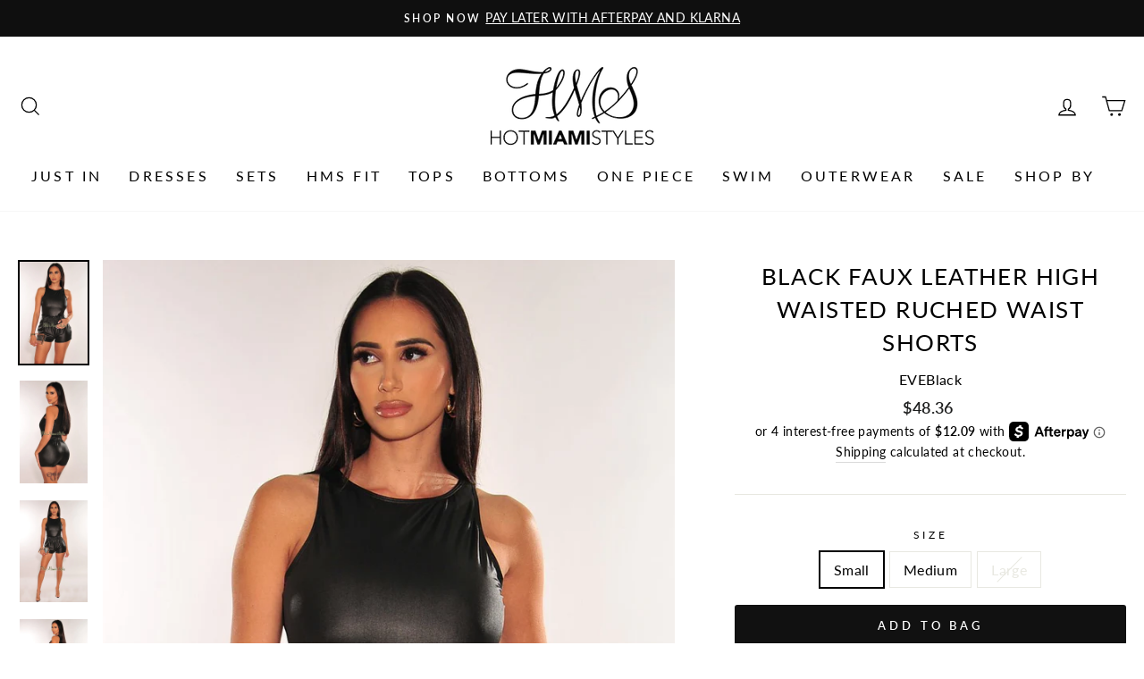

--- FILE ---
content_type: text/html; charset=utf-8
request_url: https://hotmiamistyles.com/en-ca/products/copy-of-black-white-stripes-gold-buttons-high-waist-shorts
body_size: 49238
content:
<!doctype html>
<html class="no-js" lang="en">
<head>

  <meta name="google-site-verification" content="JWqNVzWdKA_pEnoBnPd1M9J1JqhnvJ3zcY3LXtpXWWA" />
 

  <!-- Google Tag Manager -->
<script defer>(function(w,d,s,l,i){w[l]=w[l]||[];w[l].push({'gtm.start':
new Date().getTime(),event:'gtm.js'});var f=d.getElementsByTagName(s)[0],
j=d.createElement(s),dl=l!='dataLayer'?'&l='+l:'';j.async=true;j.src=
'https://www.googletagmanager.com/gtm.js?id='+i+dl;f.parentNode.insertBefore(j,f);
})(window,document,'script','dataLayer','GTM-ND6HX5B');</script>
<!-- End Google Tag Manager -->
  <script type="application/ld+json">
{
  "@context": "https://schema.org",
  "@type": "Corporation",
  "name": "Hot Miami Styles",
  "alternateName": "Hot Miami Styles",
  "url": "https://hotmiamistyles.com/",
  "logo": "https://cdn.shopify.com/s/files/1/0470/0271/4274/files/pixlr-bg-result-min_190x.png?v=1642728063",
  "sameAs": [
    "https://www.facebook.com/HotMiamiStyles",
    "https://twitter.com/HotMiamiStyles",
    "https://www.instagram.com/hotmiamistyles/",
    "https://www.youtube.com/user/HotMiamiStyles",
    "https://www.pinterest.com/HotMiamiStyles/",
    "https://hotmiamistyles.com/"
  ]
}
</script>
  <script type="application/ld+json">
{
  "@context": "https://schema.org/",
  "@type": "WebSite",
  "name": "Hot Miami Styles",
  "url": "https://hotmiamistyles.com/",
  "potentialAction": {
    "@type": "SearchAction",
    "target": "https://hotmiamistyles.com/search?type=product&q={search_term_string}GOLD%20BRONZE%20SEQUINS%20ONE%20SHOULDER%20MESH%20MINI%20DRESS*",
    "query-input": "required name=search_term_string"
  }
}
</script>
  <!-- Global site tag (gtag.js) - Google Analytics -->
<script async src="https://www.googletagmanager.com/gtag/js?id=UA-63811967-2"></script>
<script>
  window.dataLayer = window.dataLayer || [];
  function gtag(){dataLayer.push(arguments);}
  gtag('js', new Date());

  gtag('config', 'UA-63811967-2');
</script>
  <meta charset="utf-8">
  <meta http-equiv="X-UA-Compatible" content="IE=edge,chrome=1">
  <meta name="viewport" content="width=device-width,initial-scale=1">
  <meta name="theme-color" content="#111111">
  <link rel="canonical" href="https://hotmiamistyles.com/en-ca/products/copy-of-black-white-stripes-gold-buttons-high-waist-shorts">
<!--   <link rel="canonical" href="https://hotmiamistyles.com/en-ca/products/copy-of-black-white-stripes-gold-buttons-high-waist-shorts"> -->
  <link rel="preconnect" href="https://cdn.shopify.com" crossorigin>
  <link rel="preconnect" href="https://fonts.shopifycdn.com">
  <link rel="preconnect" href="https://static.afterpay.com">
  <link rel="preconnect" href="https://foursixty.com">
  <link rel="preconnect" href="https://widget.trustpilot.com">
  <link rel="dns-prefetch" href="https://productreviews.shopifycdn.com">
  <link rel="dns-prefetch" href="https://ajax.googleapis.com">
  <link rel="dns-prefetch" href="https://maps.googleapis.com">
  <link rel="dns-prefetch" href="https://maps.gstatic.com">
  <link type="text/css" rel="preload" href="//cdnjs.cloudflare.com/ajax/libs/font-awesome/4.7.0/css/font-awesome.min.css&display=swap" as="style">
<link rel="shortcut icon" href="//hotmiamistyles.com/cdn/shop/files/IMG_3952_2_32x32.jpg?v=1724872933" type="image/png" /><title>Black Faux Leather High Waisted Ruched Waist Shorts - Hot Miami Styles
</title>
<meta name="description" content="Fall in love with faux leather this season in these high-waisted shorts. From work lunch to dinner date you&#39;ll look instagood in the smooth stretch and ruched waist details.  High waist Ruched waist Faux Leather bodice Belt Loop Stretchy Fabric: 95% Poly - 5% Spandex Rise Length: 11&quot; Inseam: 1&quot; Model height: 5&#39;7 Model "><meta property="og:site_name" content="Hot Miami Styles">
  <meta property="og:url" content="https://hotmiamistyles.com/en-ca/products/copy-of-black-white-stripes-gold-buttons-high-waist-shorts">
  <meta property="og:title" content="Black Faux Leather High Waisted Ruched Waist Shorts">
  <meta property="og:type" content="product">
  <meta property="og:description" content="Fall in love with faux leather this season in these high-waisted shorts. From work lunch to dinner date you&#39;ll look instagood in the smooth stretch and ruched waist details.  High waist Ruched waist Faux Leather bodice Belt Loop Stretchy Fabric: 95% Poly - 5% Spandex Rise Length: 11&quot; Inseam: 1&quot; Model height: 5&#39;7 Model "><meta property="og:image" content="http://hotmiamistyles.com/cdn/shop/products/black-faux-leather-high-waisted-ruched-waist-shorts-hot-miami-styles-255881_1200x1200.jpg?v=1710118296"><meta property="og:image" content="http://hotmiamistyles.com/cdn/shop/products/black-faux-leather-high-waisted-ruched-waist-shorts-hot-miami-styles-403376_1200x1200.jpg?v=1710118296"><meta property="og:image" content="http://hotmiamistyles.com/cdn/shop/products/black-faux-leather-high-waisted-ruched-waist-shorts-hot-miami-styles-154480_1200x1200.jpg?v=1710118296">
  <meta property="og:image:secure_url" content="https://hotmiamistyles.com/cdn/shop/products/black-faux-leather-high-waisted-ruched-waist-shorts-hot-miami-styles-255881_1200x1200.jpg?v=1710118296"><meta property="og:image:secure_url" content="https://hotmiamistyles.com/cdn/shop/products/black-faux-leather-high-waisted-ruched-waist-shorts-hot-miami-styles-403376_1200x1200.jpg?v=1710118296"><meta property="og:image:secure_url" content="https://hotmiamistyles.com/cdn/shop/products/black-faux-leather-high-waisted-ruched-waist-shorts-hot-miami-styles-154480_1200x1200.jpg?v=1710118296">
  <meta name="twitter:site" content="@HotMiamiStyles">
  <meta name="twitter:card" content="summary_large_image">
  <meta name="twitter:title" content="Black Faux Leather High Waisted Ruched Waist Shorts">
  <meta name="twitter:description" content="Fall in love with faux leather this season in these high-waisted shorts. From work lunch to dinner date you&#39;ll look instagood in the smooth stretch and ruched waist details.  High waist Ruched waist Faux Leather bodice Belt Loop Stretchy Fabric: 95% Poly - 5% Spandex Rise Length: 11&quot; Inseam: 1&quot; Model height: 5&#39;7 Model ">
<style data-shopify>@font-face {
  font-family: "Bodoni Moda";
  font-weight: 400;
  font-style: normal;
  font-display: swap;
  src: url("//hotmiamistyles.com/cdn/fonts/bodoni_moda/bodonimoda_n4.025af1859727a91866b3c708393a6dc972156491.woff2") format("woff2"),
       url("//hotmiamistyles.com/cdn/fonts/bodoni_moda/bodonimoda_n4.aebb4417dfed0dc5ec4a330249c3862add089916.woff") format("woff");
}

  @font-face {
  font-family: Lato;
  font-weight: 400;
  font-style: normal;
  font-display: swap;
  src: url("//hotmiamistyles.com/cdn/fonts/lato/lato_n4.c3b93d431f0091c8be23185e15c9d1fee1e971c5.woff2") format("woff2"),
       url("//hotmiamistyles.com/cdn/fonts/lato/lato_n4.d5c00c781efb195594fd2fd4ad04f7882949e327.woff") format("woff");
}


  @font-face {
  font-family: Lato;
  font-weight: 600;
  font-style: normal;
  font-display: swap;
  src: url("//hotmiamistyles.com/cdn/fonts/lato/lato_n6.38d0e3b23b74a60f769c51d1df73fac96c580d59.woff2") format("woff2"),
       url("//hotmiamistyles.com/cdn/fonts/lato/lato_n6.3365366161bdcc36a3f97cfbb23954d8c4bf4079.woff") format("woff");
}

  @font-face {
  font-family: Lato;
  font-weight: 400;
  font-style: italic;
  font-display: swap;
  src: url("//hotmiamistyles.com/cdn/fonts/lato/lato_i4.09c847adc47c2fefc3368f2e241a3712168bc4b6.woff2") format("woff2"),
       url("//hotmiamistyles.com/cdn/fonts/lato/lato_i4.3c7d9eb6c1b0a2bf62d892c3ee4582b016d0f30c.woff") format("woff");
}

  @font-face {
  font-family: Lato;
  font-weight: 600;
  font-style: italic;
  font-display: swap;
  src: url("//hotmiamistyles.com/cdn/fonts/lato/lato_i6.ab357ee5069e0603c2899b31e2b8ae84c4a42a48.woff2") format("woff2"),
       url("//hotmiamistyles.com/cdn/fonts/lato/lato_i6.3164fed79d7d987c1390528781c7c2f59ac7a746.woff") format("woff");
}

</style><link rel="preload" as="stylesheet" href="//hotmiamistyles.com/cdn/shop/t/63/assets/theme.css?v=166900277673620136641768671406">
  <link href="//hotmiamistyles.com/cdn/shop/t/63/assets/theme.css?v=166900277673620136641768671406" rel="stylesheet" type="text/css" media="all" />
<style data-shopify>@font-face {
    font-family:'love and heart';
    src: url('love_and_heart.woff2') format('woff2'),
         url('love_and_heart.woff') format('woff');
}
  :root {   
    --typeHeaderPrimary: "Bodoni Moda";
    --typeHeaderFallback: serif;
    --typeHeaderSize: 24px;
    --typeHeaderWeight: 400;
    --typeHeaderLineHeight: 1;
    --typeHeaderSpacing: 0.0em;

    --typeBasePrimary:Lato;
    --typeBaseFallback:sans-serif;
    --typeBaseSize: 16px;
    --typeBaseWeight: 400;
    --typeBaseSpacing: 0.025em;
    --typeBaseLineHeight: 1.6;

    --typeCollectionTitle: 18px;

    --iconWeight: 3px;
    --iconLinecaps: miter;

    
      --buttonRadius: 3px;
    

    --colorGridOverlayOpacity: 0.1;
  }
}</style><script>
    document.documentElement.className = document.documentElement.className.replace('no-js', 'js');

    window.theme = window.theme || {};
    theme.routes = {
      cart: "/en-ca/cart",
      cartAdd: "/en-ca/cart/add.js",
      cartChange: "/en-ca/cart/change"
    };
    theme.strings = {
      soldOut: "Sold Out",
      unavailable: "Unavailable",
      stockLabel: "Only [count] items in stock!",
      willNotShipUntil: "Will not ship until [date]",
      willBeInStockAfter: "Will be in stock after [date]",
      waitingForStock: "Inventory on the way",
      savePrice: "Save [saved_amount]",
      cartEmpty: "Your shopping bag is currently empty.",
      cartTermsConfirmation: "You must agree with the terms and conditions of sales to check out"
    };
    theme.settings = {
      dynamicVariantsEnable: true,
      dynamicVariantType: "button",
      cartType: "drawer",
      moneyFormat: "${{amount}}",
      saveType: "dollar",
      recentlyViewedEnabled: false,
      predictiveSearch: true,
      predictiveSearchType: "product",
      inventoryThreshold: 10,
      quickView: false,
      themeName: 'Impulse',
      themeVersion: "3.4.0"
    };
  </script>
  
  <script>window.performance && window.performance.mark && window.performance.mark('shopify.content_for_header.start');</script><meta name="google-site-verification" content="JWqNVzWdKA_pEnoBnPd1M9J1JqhnvJ3zcY3LXtpXWWA">
<meta id="shopify-digital-wallet" name="shopify-digital-wallet" content="/47002714274/digital_wallets/dialog">
<meta name="shopify-checkout-api-token" content="30f4a86417e7273cbbb7d778b925d1e4">
<meta id="in-context-paypal-metadata" data-shop-id="47002714274" data-venmo-supported="false" data-environment="production" data-locale="en_US" data-paypal-v4="true" data-currency="CAD">
<link rel="alternate" hreflang="x-default" href="https://hotmiamistyles.com/products/copy-of-black-white-stripes-gold-buttons-high-waist-shorts">
<link rel="alternate" hreflang="en-CA" href="https://hotmiamistyles.com/en-ca/products/copy-of-black-white-stripes-gold-buttons-high-waist-shorts">
<link rel="alternate" hreflang="en-US" href="https://hotmiamistyles.com/products/copy-of-black-white-stripes-gold-buttons-high-waist-shorts">
<link rel="alternate" type="application/json+oembed" href="https://hotmiamistyles.com/en-ca/products/copy-of-black-white-stripes-gold-buttons-high-waist-shorts.oembed">
<script async="async" src="/checkouts/internal/preloads.js?locale=en-CA"></script>
<link rel="preconnect" href="https://shop.app" crossorigin="anonymous">
<script async="async" src="https://shop.app/checkouts/internal/preloads.js?locale=en-CA&shop_id=47002714274" crossorigin="anonymous"></script>
<script id="apple-pay-shop-capabilities" type="application/json">{"shopId":47002714274,"countryCode":"US","currencyCode":"CAD","merchantCapabilities":["supports3DS"],"merchantId":"gid:\/\/shopify\/Shop\/47002714274","merchantName":"Hot Miami Styles","requiredBillingContactFields":["postalAddress","email","phone"],"requiredShippingContactFields":["postalAddress","email","phone"],"shippingType":"shipping","supportedNetworks":["visa","masterCard","amex","discover","elo","jcb"],"total":{"type":"pending","label":"Hot Miami Styles","amount":"1.00"},"shopifyPaymentsEnabled":true,"supportsSubscriptions":true}</script>
<script id="shopify-features" type="application/json">{"accessToken":"30f4a86417e7273cbbb7d778b925d1e4","betas":["rich-media-storefront-analytics"],"domain":"hotmiamistyles.com","predictiveSearch":true,"shopId":47002714274,"locale":"en"}</script>
<script>var Shopify = Shopify || {};
Shopify.shop = "hotmiamistylesshop.myshopify.com";
Shopify.locale = "en";
Shopify.currency = {"active":"CAD","rate":"1.3821661"};
Shopify.country = "CA";
Shopify.theme = {"name":"HMS CURRENT 2026 Theme","id":184009752760,"schema_name":"Impulse","schema_version":"3.4.0","theme_store_id":null,"role":"main"};
Shopify.theme.handle = "null";
Shopify.theme.style = {"id":null,"handle":null};
Shopify.cdnHost = "hotmiamistyles.com/cdn";
Shopify.routes = Shopify.routes || {};
Shopify.routes.root = "/en-ca/";</script>
<script type="module">!function(o){(o.Shopify=o.Shopify||{}).modules=!0}(window);</script>
<script>!function(o){function n(){var o=[];function n(){o.push(Array.prototype.slice.apply(arguments))}return n.q=o,n}var t=o.Shopify=o.Shopify||{};t.loadFeatures=n(),t.autoloadFeatures=n()}(window);</script>
<script>
  window.ShopifyPay = window.ShopifyPay || {};
  window.ShopifyPay.apiHost = "shop.app\/pay";
  window.ShopifyPay.redirectState = null;
</script>
<script id="shop-js-analytics" type="application/json">{"pageType":"product"}</script>
<script defer="defer" async type="module" src="//hotmiamistyles.com/cdn/shopifycloud/shop-js/modules/v2/client.init-shop-cart-sync_BN7fPSNr.en.esm.js"></script>
<script defer="defer" async type="module" src="//hotmiamistyles.com/cdn/shopifycloud/shop-js/modules/v2/chunk.common_Cbph3Kss.esm.js"></script>
<script defer="defer" async type="module" src="//hotmiamistyles.com/cdn/shopifycloud/shop-js/modules/v2/chunk.modal_DKumMAJ1.esm.js"></script>
<script type="module">
  await import("//hotmiamistyles.com/cdn/shopifycloud/shop-js/modules/v2/client.init-shop-cart-sync_BN7fPSNr.en.esm.js");
await import("//hotmiamistyles.com/cdn/shopifycloud/shop-js/modules/v2/chunk.common_Cbph3Kss.esm.js");
await import("//hotmiamistyles.com/cdn/shopifycloud/shop-js/modules/v2/chunk.modal_DKumMAJ1.esm.js");

  window.Shopify.SignInWithShop?.initShopCartSync?.({"fedCMEnabled":true,"windoidEnabled":true});

</script>
<script>
  window.Shopify = window.Shopify || {};
  if (!window.Shopify.featureAssets) window.Shopify.featureAssets = {};
  window.Shopify.featureAssets['shop-js'] = {"shop-cart-sync":["modules/v2/client.shop-cart-sync_CJVUk8Jm.en.esm.js","modules/v2/chunk.common_Cbph3Kss.esm.js","modules/v2/chunk.modal_DKumMAJ1.esm.js"],"init-fed-cm":["modules/v2/client.init-fed-cm_7Fvt41F4.en.esm.js","modules/v2/chunk.common_Cbph3Kss.esm.js","modules/v2/chunk.modal_DKumMAJ1.esm.js"],"init-shop-email-lookup-coordinator":["modules/v2/client.init-shop-email-lookup-coordinator_Cc088_bR.en.esm.js","modules/v2/chunk.common_Cbph3Kss.esm.js","modules/v2/chunk.modal_DKumMAJ1.esm.js"],"init-windoid":["modules/v2/client.init-windoid_hPopwJRj.en.esm.js","modules/v2/chunk.common_Cbph3Kss.esm.js","modules/v2/chunk.modal_DKumMAJ1.esm.js"],"shop-button":["modules/v2/client.shop-button_B0jaPSNF.en.esm.js","modules/v2/chunk.common_Cbph3Kss.esm.js","modules/v2/chunk.modal_DKumMAJ1.esm.js"],"shop-cash-offers":["modules/v2/client.shop-cash-offers_DPIskqss.en.esm.js","modules/v2/chunk.common_Cbph3Kss.esm.js","modules/v2/chunk.modal_DKumMAJ1.esm.js"],"shop-toast-manager":["modules/v2/client.shop-toast-manager_CK7RT69O.en.esm.js","modules/v2/chunk.common_Cbph3Kss.esm.js","modules/v2/chunk.modal_DKumMAJ1.esm.js"],"init-shop-cart-sync":["modules/v2/client.init-shop-cart-sync_BN7fPSNr.en.esm.js","modules/v2/chunk.common_Cbph3Kss.esm.js","modules/v2/chunk.modal_DKumMAJ1.esm.js"],"init-customer-accounts-sign-up":["modules/v2/client.init-customer-accounts-sign-up_CfPf4CXf.en.esm.js","modules/v2/client.shop-login-button_DeIztwXF.en.esm.js","modules/v2/chunk.common_Cbph3Kss.esm.js","modules/v2/chunk.modal_DKumMAJ1.esm.js"],"pay-button":["modules/v2/client.pay-button_CgIwFSYN.en.esm.js","modules/v2/chunk.common_Cbph3Kss.esm.js","modules/v2/chunk.modal_DKumMAJ1.esm.js"],"init-customer-accounts":["modules/v2/client.init-customer-accounts_DQ3x16JI.en.esm.js","modules/v2/client.shop-login-button_DeIztwXF.en.esm.js","modules/v2/chunk.common_Cbph3Kss.esm.js","modules/v2/chunk.modal_DKumMAJ1.esm.js"],"avatar":["modules/v2/client.avatar_BTnouDA3.en.esm.js"],"init-shop-for-new-customer-accounts":["modules/v2/client.init-shop-for-new-customer-accounts_CsZy_esa.en.esm.js","modules/v2/client.shop-login-button_DeIztwXF.en.esm.js","modules/v2/chunk.common_Cbph3Kss.esm.js","modules/v2/chunk.modal_DKumMAJ1.esm.js"],"shop-follow-button":["modules/v2/client.shop-follow-button_BRMJjgGd.en.esm.js","modules/v2/chunk.common_Cbph3Kss.esm.js","modules/v2/chunk.modal_DKumMAJ1.esm.js"],"checkout-modal":["modules/v2/client.checkout-modal_B9Drz_yf.en.esm.js","modules/v2/chunk.common_Cbph3Kss.esm.js","modules/v2/chunk.modal_DKumMAJ1.esm.js"],"shop-login-button":["modules/v2/client.shop-login-button_DeIztwXF.en.esm.js","modules/v2/chunk.common_Cbph3Kss.esm.js","modules/v2/chunk.modal_DKumMAJ1.esm.js"],"lead-capture":["modules/v2/client.lead-capture_DXYzFM3R.en.esm.js","modules/v2/chunk.common_Cbph3Kss.esm.js","modules/v2/chunk.modal_DKumMAJ1.esm.js"],"shop-login":["modules/v2/client.shop-login_CA5pJqmO.en.esm.js","modules/v2/chunk.common_Cbph3Kss.esm.js","modules/v2/chunk.modal_DKumMAJ1.esm.js"],"payment-terms":["modules/v2/client.payment-terms_BxzfvcZJ.en.esm.js","modules/v2/chunk.common_Cbph3Kss.esm.js","modules/v2/chunk.modal_DKumMAJ1.esm.js"]};
</script>
<script>(function() {
  var isLoaded = false;
  function asyncLoad() {
    if (isLoaded) return;
    isLoaded = true;
    var urls = ["https:\/\/chimpstatic.com\/mcjs-connected\/js\/users\/5eb890218e067bfb406494f85\/0586ab960593c5780c8e83553.js?shop=hotmiamistylesshop.myshopify.com","https:\/\/static.klaviyo.com\/onsite\/js\/SZM2f9\/klaviyo.js?company_id=SZM2f9\u0026shop=hotmiamistylesshop.myshopify.com"];
    for (var i = 0; i < urls.length; i++) {
      var s = document.createElement('script');
      s.type = 'text/javascript';
      s.async = true;
      s.src = urls[i];
      var x = document.getElementsByTagName('script')[0];
      x.parentNode.insertBefore(s, x);
    }
  };
  if(window.attachEvent) {
    window.attachEvent('onload', asyncLoad);
  } else {
    window.addEventListener('load', asyncLoad, false);
  }
})();</script>
<script id="__st">var __st={"a":47002714274,"offset":-18000,"reqid":"d2044ed0-9b8b-490b-9ed0-2b0fb61e58bb-1769928143","pageurl":"hotmiamistyles.com\/en-ca\/products\/copy-of-black-white-stripes-gold-buttons-high-waist-shorts","u":"4c1661ee866c","p":"product","rtyp":"product","rid":7218409570488};</script>
<script>window.ShopifyPaypalV4VisibilityTracking = true;</script>
<script id="captcha-bootstrap">!function(){'use strict';const t='contact',e='account',n='new_comment',o=[[t,t],['blogs',n],['comments',n],[t,'customer']],c=[[e,'customer_login'],[e,'guest_login'],[e,'recover_customer_password'],[e,'create_customer']],r=t=>t.map((([t,e])=>`form[action*='/${t}']:not([data-nocaptcha='true']) input[name='form_type'][value='${e}']`)).join(','),a=t=>()=>t?[...document.querySelectorAll(t)].map((t=>t.form)):[];function s(){const t=[...o],e=r(t);return a(e)}const i='password',u='form_key',d=['recaptcha-v3-token','g-recaptcha-response','h-captcha-response',i],f=()=>{try{return window.sessionStorage}catch{return}},m='__shopify_v',_=t=>t.elements[u];function p(t,e,n=!1){try{const o=window.sessionStorage,c=JSON.parse(o.getItem(e)),{data:r}=function(t){const{data:e,action:n}=t;return t[m]||n?{data:e,action:n}:{data:t,action:n}}(c);for(const[e,n]of Object.entries(r))t.elements[e]&&(t.elements[e].value=n);n&&o.removeItem(e)}catch(o){console.error('form repopulation failed',{error:o})}}const l='form_type',E='cptcha';function T(t){t.dataset[E]=!0}const w=window,h=w.document,L='Shopify',v='ce_forms',y='captcha';let A=!1;((t,e)=>{const n=(g='f06e6c50-85a8-45c8-87d0-21a2b65856fe',I='https://cdn.shopify.com/shopifycloud/storefront-forms-hcaptcha/ce_storefront_forms_captcha_hcaptcha.v1.5.2.iife.js',D={infoText:'Protected by hCaptcha',privacyText:'Privacy',termsText:'Terms'},(t,e,n)=>{const o=w[L][v],c=o.bindForm;if(c)return c(t,g,e,D).then(n);var r;o.q.push([[t,g,e,D],n]),r=I,A||(h.body.append(Object.assign(h.createElement('script'),{id:'captcha-provider',async:!0,src:r})),A=!0)});var g,I,D;w[L]=w[L]||{},w[L][v]=w[L][v]||{},w[L][v].q=[],w[L][y]=w[L][y]||{},w[L][y].protect=function(t,e){n(t,void 0,e),T(t)},Object.freeze(w[L][y]),function(t,e,n,w,h,L){const[v,y,A,g]=function(t,e,n){const i=e?o:[],u=t?c:[],d=[...i,...u],f=r(d),m=r(i),_=r(d.filter((([t,e])=>n.includes(e))));return[a(f),a(m),a(_),s()]}(w,h,L),I=t=>{const e=t.target;return e instanceof HTMLFormElement?e:e&&e.form},D=t=>v().includes(t);t.addEventListener('submit',(t=>{const e=I(t);if(!e)return;const n=D(e)&&!e.dataset.hcaptchaBound&&!e.dataset.recaptchaBound,o=_(e),c=g().includes(e)&&(!o||!o.value);(n||c)&&t.preventDefault(),c&&!n&&(function(t){try{if(!f())return;!function(t){const e=f();if(!e)return;const n=_(t);if(!n)return;const o=n.value;o&&e.removeItem(o)}(t);const e=Array.from(Array(32),(()=>Math.random().toString(36)[2])).join('');!function(t,e){_(t)||t.append(Object.assign(document.createElement('input'),{type:'hidden',name:u})),t.elements[u].value=e}(t,e),function(t,e){const n=f();if(!n)return;const o=[...t.querySelectorAll(`input[type='${i}']`)].map((({name:t})=>t)),c=[...d,...o],r={};for(const[a,s]of new FormData(t).entries())c.includes(a)||(r[a]=s);n.setItem(e,JSON.stringify({[m]:1,action:t.action,data:r}))}(t,e)}catch(e){console.error('failed to persist form',e)}}(e),e.submit())}));const S=(t,e)=>{t&&!t.dataset[E]&&(n(t,e.some((e=>e===t))),T(t))};for(const o of['focusin','change'])t.addEventListener(o,(t=>{const e=I(t);D(e)&&S(e,y())}));const B=e.get('form_key'),M=e.get(l),P=B&&M;t.addEventListener('DOMContentLoaded',(()=>{const t=y();if(P)for(const e of t)e.elements[l].value===M&&p(e,B);[...new Set([...A(),...v().filter((t=>'true'===t.dataset.shopifyCaptcha))])].forEach((e=>S(e,t)))}))}(h,new URLSearchParams(w.location.search),n,t,e,['guest_login'])})(!0,!0)}();</script>
<script integrity="sha256-4kQ18oKyAcykRKYeNunJcIwy7WH5gtpwJnB7kiuLZ1E=" data-source-attribution="shopify.loadfeatures" defer="defer" src="//hotmiamistyles.com/cdn/shopifycloud/storefront/assets/storefront/load_feature-a0a9edcb.js" crossorigin="anonymous"></script>
<script crossorigin="anonymous" defer="defer" src="//hotmiamistyles.com/cdn/shopifycloud/storefront/assets/shopify_pay/storefront-65b4c6d7.js?v=20250812"></script>
<script data-source-attribution="shopify.dynamic_checkout.dynamic.init">var Shopify=Shopify||{};Shopify.PaymentButton=Shopify.PaymentButton||{isStorefrontPortableWallets:!0,init:function(){window.Shopify.PaymentButton.init=function(){};var t=document.createElement("script");t.src="https://hotmiamistyles.com/cdn/shopifycloud/portable-wallets/latest/portable-wallets.en.js",t.type="module",document.head.appendChild(t)}};
</script>
<script data-source-attribution="shopify.dynamic_checkout.buyer_consent">
  function portableWalletsHideBuyerConsent(e){var t=document.getElementById("shopify-buyer-consent"),n=document.getElementById("shopify-subscription-policy-button");t&&n&&(t.classList.add("hidden"),t.setAttribute("aria-hidden","true"),n.removeEventListener("click",e))}function portableWalletsShowBuyerConsent(e){var t=document.getElementById("shopify-buyer-consent"),n=document.getElementById("shopify-subscription-policy-button");t&&n&&(t.classList.remove("hidden"),t.removeAttribute("aria-hidden"),n.addEventListener("click",e))}window.Shopify?.PaymentButton&&(window.Shopify.PaymentButton.hideBuyerConsent=portableWalletsHideBuyerConsent,window.Shopify.PaymentButton.showBuyerConsent=portableWalletsShowBuyerConsent);
</script>
<script data-source-attribution="shopify.dynamic_checkout.cart.bootstrap">document.addEventListener("DOMContentLoaded",(function(){function t(){return document.querySelector("shopify-accelerated-checkout-cart, shopify-accelerated-checkout")}if(t())Shopify.PaymentButton.init();else{new MutationObserver((function(e,n){t()&&(Shopify.PaymentButton.init(),n.disconnect())})).observe(document.body,{childList:!0,subtree:!0})}}));
</script>
<script id='scb4127' type='text/javascript' async='' src='https://hotmiamistyles.com/cdn/shopifycloud/privacy-banner/storefront-banner.js'></script><link id="shopify-accelerated-checkout-styles" rel="stylesheet" media="screen" href="https://hotmiamistyles.com/cdn/shopifycloud/portable-wallets/latest/accelerated-checkout-backwards-compat.css" crossorigin="anonymous">
<style id="shopify-accelerated-checkout-cart">
        #shopify-buyer-consent {
  margin-top: 1em;
  display: inline-block;
  width: 100%;
}

#shopify-buyer-consent.hidden {
  display: none;
}

#shopify-subscription-policy-button {
  background: none;
  border: none;
  padding: 0;
  text-decoration: underline;
  font-size: inherit;
  cursor: pointer;
}

#shopify-subscription-policy-button::before {
  box-shadow: none;
}

      </style>

<script>window.performance && window.performance.mark && window.performance.mark('shopify.content_for_header.end');</script>
  

  <script src="//hotmiamistyles.com/cdn/shop/t/63/assets/vendor-scripts-v7.js" defer></script>


  <script src="//hotmiamistyles.com/cdn/shop/t/63/assets/theme.js?v=121151034088135530401768670928" defer></script>
   <script src="//hotmiamistyles.com/cdn/shop/t/63/assets/custom.js?v=7405138955572189081768670928" defer></script><script>
              if (typeof BSS_PL == 'undefined') {
                  var BSS_PL = {};
              }
              BSS_PL.configData = [];
              BSS_PL.storeId = 2208;
              BSS_PL.currentPlan = "false";
              </script>
          
                

  
 

<script type="text/javascript">
window.dataLayer = window.dataLayer || [];

window.appStart = function(){
  window.productPageHandle = function(){

    var productName = "Black Faux Leather High Waisted Ruched Waist Shorts";
    var productId = "7218409570488";
    var productPrice = "48.36";
    var productBrand = "Hollywood & I";
    var productCollection = "Custom Collections";
    var productType = "Shorts";
    var productSku = "EVEBlack";
    var productVariantId = "41954644558008";
    var productVariantTitle = "Small";

    window.dataLayer.push({
      event: "analyzify_productDetail",
      productId: productId,
      productName: productName,
      productPrice: productPrice,
      productBrand: productBrand,
      productCategory: productCollection,
      productType: productType,
      productSku: productSku,
      productVariantId: productVariantId,
      productVariantTitle: productVariantTitle,
      currency: "USD",
    });
  };

  window.allPageHandle = function(){
    window.dataLayer.push({
      event: "ga4kit_info",
      contentGroup: "product",
      
        userType: "visitor",
      
    });
  };
  allPageHandle();
      
  
    productPageHandle();
  

}
appStart();
</script> 

  <script type="application/ld+json">
{
  "@context": "https://schema.org",
  "@type": "LocalBusiness",
  "name": "Hot Miami Styles",
  "image": "https://cdn.shopify.com/s/files/1/0470/0271/4274/files/pixlr-bg-result-min_190x.png?v=1642728040",
  "@id": "https://cdn.shopify.com/s/files/1/0470/0271/4274/files/pixlr-bg-result-min_190x.png?v=1642728040#logo",
  "url": "https://hotmiamistyles.com/",
  "telephone": "9547427724",
  "priceRange": "$$",
  "address": {
    "@type": "PostalAddress",
    "streetAddress": "10301 NW 50th Street Suite 106",
    "addressLocality": "Sunrise⁣",
    "addressRegion": "FL",
    "postalCode": "33351",
    "addressCountry": "US"
  },
  "geo": {
    "@type": "GeoCoordinates",
    "latitude": 26.186850,
    "longitude": -80.287370
  },
  "openingHoursSpecification": {
    "@type": "OpeningHoursSpecification",
    "dayOfWeek": [
      "Monday",
      "Tuesday",
      "Wednesday",
      "Thursday",
      "Friday"
    ],
    "opens": "09:00",
    "closes": "15:00"
  },
  "sameAs": [
    "https://www.facebook.com/HotMiamiStyles",
    "https://twitter.com/HotMiamiStyles",
    "https://instagram.com/hotmiamistyles",
    "https://www.youtube.com/user/HotMiamiStyles",
    "https://www.pinterest.com/HotMiamiStyles"
  ] 
}
</script> 
  <script src="https://cdn.shopify.com/extensions/019c0eee-edaa-7efe-8d4d-9c5a39d5d323/smile-io-283/assets/smile-loader.js" type="text/javascript" defer="defer"></script>
<link href="https://monorail-edge.shopifysvc.com" rel="dns-prefetch">
<script>(function(){if ("sendBeacon" in navigator && "performance" in window) {try {var session_token_from_headers = performance.getEntriesByType('navigation')[0].serverTiming.find(x => x.name == '_s').description;} catch {var session_token_from_headers = undefined;}var session_cookie_matches = document.cookie.match(/_shopify_s=([^;]*)/);var session_token_from_cookie = session_cookie_matches && session_cookie_matches.length === 2 ? session_cookie_matches[1] : "";var session_token = session_token_from_headers || session_token_from_cookie || "";function handle_abandonment_event(e) {var entries = performance.getEntries().filter(function(entry) {return /monorail-edge.shopifysvc.com/.test(entry.name);});if (!window.abandonment_tracked && entries.length === 0) {window.abandonment_tracked = true;var currentMs = Date.now();var navigation_start = performance.timing.navigationStart;var payload = {shop_id: 47002714274,url: window.location.href,navigation_start,duration: currentMs - navigation_start,session_token,page_type: "product"};window.navigator.sendBeacon("https://monorail-edge.shopifysvc.com/v1/produce", JSON.stringify({schema_id: "online_store_buyer_site_abandonment/1.1",payload: payload,metadata: {event_created_at_ms: currentMs,event_sent_at_ms: currentMs}}));}}window.addEventListener('pagehide', handle_abandonment_event);}}());</script>
<script id="web-pixels-manager-setup">(function e(e,d,r,n,o){if(void 0===o&&(o={}),!Boolean(null===(a=null===(i=window.Shopify)||void 0===i?void 0:i.analytics)||void 0===a?void 0:a.replayQueue)){var i,a;window.Shopify=window.Shopify||{};var t=window.Shopify;t.analytics=t.analytics||{};var s=t.analytics;s.replayQueue=[],s.publish=function(e,d,r){return s.replayQueue.push([e,d,r]),!0};try{self.performance.mark("wpm:start")}catch(e){}var l=function(){var e={modern:/Edge?\/(1{2}[4-9]|1[2-9]\d|[2-9]\d{2}|\d{4,})\.\d+(\.\d+|)|Firefox\/(1{2}[4-9]|1[2-9]\d|[2-9]\d{2}|\d{4,})\.\d+(\.\d+|)|Chrom(ium|e)\/(9{2}|\d{3,})\.\d+(\.\d+|)|(Maci|X1{2}).+ Version\/(15\.\d+|(1[6-9]|[2-9]\d|\d{3,})\.\d+)([,.]\d+|)( \(\w+\)|)( Mobile\/\w+|) Safari\/|Chrome.+OPR\/(9{2}|\d{3,})\.\d+\.\d+|(CPU[ +]OS|iPhone[ +]OS|CPU[ +]iPhone|CPU IPhone OS|CPU iPad OS)[ +]+(15[._]\d+|(1[6-9]|[2-9]\d|\d{3,})[._]\d+)([._]\d+|)|Android:?[ /-](13[3-9]|1[4-9]\d|[2-9]\d{2}|\d{4,})(\.\d+|)(\.\d+|)|Android.+Firefox\/(13[5-9]|1[4-9]\d|[2-9]\d{2}|\d{4,})\.\d+(\.\d+|)|Android.+Chrom(ium|e)\/(13[3-9]|1[4-9]\d|[2-9]\d{2}|\d{4,})\.\d+(\.\d+|)|SamsungBrowser\/([2-9]\d|\d{3,})\.\d+/,legacy:/Edge?\/(1[6-9]|[2-9]\d|\d{3,})\.\d+(\.\d+|)|Firefox\/(5[4-9]|[6-9]\d|\d{3,})\.\d+(\.\d+|)|Chrom(ium|e)\/(5[1-9]|[6-9]\d|\d{3,})\.\d+(\.\d+|)([\d.]+$|.*Safari\/(?![\d.]+ Edge\/[\d.]+$))|(Maci|X1{2}).+ Version\/(10\.\d+|(1[1-9]|[2-9]\d|\d{3,})\.\d+)([,.]\d+|)( \(\w+\)|)( Mobile\/\w+|) Safari\/|Chrome.+OPR\/(3[89]|[4-9]\d|\d{3,})\.\d+\.\d+|(CPU[ +]OS|iPhone[ +]OS|CPU[ +]iPhone|CPU IPhone OS|CPU iPad OS)[ +]+(10[._]\d+|(1[1-9]|[2-9]\d|\d{3,})[._]\d+)([._]\d+|)|Android:?[ /-](13[3-9]|1[4-9]\d|[2-9]\d{2}|\d{4,})(\.\d+|)(\.\d+|)|Mobile Safari.+OPR\/([89]\d|\d{3,})\.\d+\.\d+|Android.+Firefox\/(13[5-9]|1[4-9]\d|[2-9]\d{2}|\d{4,})\.\d+(\.\d+|)|Android.+Chrom(ium|e)\/(13[3-9]|1[4-9]\d|[2-9]\d{2}|\d{4,})\.\d+(\.\d+|)|Android.+(UC? ?Browser|UCWEB|U3)[ /]?(15\.([5-9]|\d{2,})|(1[6-9]|[2-9]\d|\d{3,})\.\d+)\.\d+|SamsungBrowser\/(5\.\d+|([6-9]|\d{2,})\.\d+)|Android.+MQ{2}Browser\/(14(\.(9|\d{2,})|)|(1[5-9]|[2-9]\d|\d{3,})(\.\d+|))(\.\d+|)|K[Aa][Ii]OS\/(3\.\d+|([4-9]|\d{2,})\.\d+)(\.\d+|)/},d=e.modern,r=e.legacy,n=navigator.userAgent;return n.match(d)?"modern":n.match(r)?"legacy":"unknown"}(),u="modern"===l?"modern":"legacy",c=(null!=n?n:{modern:"",legacy:""})[u],f=function(e){return[e.baseUrl,"/wpm","/b",e.hashVersion,"modern"===e.buildTarget?"m":"l",".js"].join("")}({baseUrl:d,hashVersion:r,buildTarget:u}),m=function(e){var d=e.version,r=e.bundleTarget,n=e.surface,o=e.pageUrl,i=e.monorailEndpoint;return{emit:function(e){var a=e.status,t=e.errorMsg,s=(new Date).getTime(),l=JSON.stringify({metadata:{event_sent_at_ms:s},events:[{schema_id:"web_pixels_manager_load/3.1",payload:{version:d,bundle_target:r,page_url:o,status:a,surface:n,error_msg:t},metadata:{event_created_at_ms:s}}]});if(!i)return console&&console.warn&&console.warn("[Web Pixels Manager] No Monorail endpoint provided, skipping logging."),!1;try{return self.navigator.sendBeacon.bind(self.navigator)(i,l)}catch(e){}var u=new XMLHttpRequest;try{return u.open("POST",i,!0),u.setRequestHeader("Content-Type","text/plain"),u.send(l),!0}catch(e){return console&&console.warn&&console.warn("[Web Pixels Manager] Got an unhandled error while logging to Monorail."),!1}}}}({version:r,bundleTarget:l,surface:e.surface,pageUrl:self.location.href,monorailEndpoint:e.monorailEndpoint});try{o.browserTarget=l,function(e){var d=e.src,r=e.async,n=void 0===r||r,o=e.onload,i=e.onerror,a=e.sri,t=e.scriptDataAttributes,s=void 0===t?{}:t,l=document.createElement("script"),u=document.querySelector("head"),c=document.querySelector("body");if(l.async=n,l.src=d,a&&(l.integrity=a,l.crossOrigin="anonymous"),s)for(var f in s)if(Object.prototype.hasOwnProperty.call(s,f))try{l.dataset[f]=s[f]}catch(e){}if(o&&l.addEventListener("load",o),i&&l.addEventListener("error",i),u)u.appendChild(l);else{if(!c)throw new Error("Did not find a head or body element to append the script");c.appendChild(l)}}({src:f,async:!0,onload:function(){if(!function(){var e,d;return Boolean(null===(d=null===(e=window.Shopify)||void 0===e?void 0:e.analytics)||void 0===d?void 0:d.initialized)}()){var d=window.webPixelsManager.init(e)||void 0;if(d){var r=window.Shopify.analytics;r.replayQueue.forEach((function(e){var r=e[0],n=e[1],o=e[2];d.publishCustomEvent(r,n,o)})),r.replayQueue=[],r.publish=d.publishCustomEvent,r.visitor=d.visitor,r.initialized=!0}}},onerror:function(){return m.emit({status:"failed",errorMsg:"".concat(f," has failed to load")})},sri:function(e){var d=/^sha384-[A-Za-z0-9+/=]+$/;return"string"==typeof e&&d.test(e)}(c)?c:"",scriptDataAttributes:o}),m.emit({status:"loading"})}catch(e){m.emit({status:"failed",errorMsg:(null==e?void 0:e.message)||"Unknown error"})}}})({shopId: 47002714274,storefrontBaseUrl: "https://hotmiamistyles.com",extensionsBaseUrl: "https://extensions.shopifycdn.com/cdn/shopifycloud/web-pixels-manager",monorailEndpoint: "https://monorail-edge.shopifysvc.com/unstable/produce_batch",surface: "storefront-renderer",enabledBetaFlags: ["2dca8a86"],webPixelsConfigList: [{"id":"1964343480","configuration":"{\"accountID\":\"SZM2f9\",\"webPixelConfig\":\"eyJlbmFibGVBZGRlZFRvQ2FydEV2ZW50cyI6IHRydWV9\"}","eventPayloadVersion":"v1","runtimeContext":"STRICT","scriptVersion":"524f6c1ee37bacdca7657a665bdca589","type":"APP","apiClientId":123074,"privacyPurposes":["ANALYTICS","MARKETING"],"dataSharingAdjustments":{"protectedCustomerApprovalScopes":["read_customer_address","read_customer_email","read_customer_name","read_customer_personal_data","read_customer_phone"]}},{"id":"1382875320","configuration":"{\"pixelCode\":\"D27R17BC77U6U48G3MA0\"}","eventPayloadVersion":"v1","runtimeContext":"STRICT","scriptVersion":"22e92c2ad45662f435e4801458fb78cc","type":"APP","apiClientId":4383523,"privacyPurposes":["ANALYTICS","MARKETING","SALE_OF_DATA"],"dataSharingAdjustments":{"protectedCustomerApprovalScopes":["read_customer_address","read_customer_email","read_customer_name","read_customer_personal_data","read_customer_phone"]}},{"id":"606929080","configuration":"{\"config\":\"{\\\"pixel_id\\\":\\\"G-CZ1S8NTNY4\\\",\\\"target_country\\\":\\\"US\\\",\\\"gtag_events\\\":[{\\\"type\\\":\\\"begin_checkout\\\",\\\"action_label\\\":\\\"G-CZ1S8NTNY4\\\"},{\\\"type\\\":\\\"search\\\",\\\"action_label\\\":\\\"G-CZ1S8NTNY4\\\"},{\\\"type\\\":\\\"view_item\\\",\\\"action_label\\\":[\\\"G-CZ1S8NTNY4\\\",\\\"MC-XB090GC5PV\\\"]},{\\\"type\\\":\\\"purchase\\\",\\\"action_label\\\":[\\\"G-CZ1S8NTNY4\\\",\\\"MC-XB090GC5PV\\\"]},{\\\"type\\\":\\\"page_view\\\",\\\"action_label\\\":[\\\"G-CZ1S8NTNY4\\\",\\\"MC-XB090GC5PV\\\"]},{\\\"type\\\":\\\"add_payment_info\\\",\\\"action_label\\\":\\\"G-CZ1S8NTNY4\\\"},{\\\"type\\\":\\\"add_to_cart\\\",\\\"action_label\\\":\\\"G-CZ1S8NTNY4\\\"}],\\\"enable_monitoring_mode\\\":false}\"}","eventPayloadVersion":"v1","runtimeContext":"OPEN","scriptVersion":"b2a88bafab3e21179ed38636efcd8a93","type":"APP","apiClientId":1780363,"privacyPurposes":[],"dataSharingAdjustments":{"protectedCustomerApprovalScopes":["read_customer_address","read_customer_email","read_customer_name","read_customer_personal_data","read_customer_phone"]}},{"id":"541819064","configuration":"{\"shopId\":\"11572\"}","eventPayloadVersion":"v1","runtimeContext":"STRICT","scriptVersion":"e46595b10fdc5e1674d5c89a8c843bb3","type":"APP","apiClientId":5443297,"privacyPurposes":["ANALYTICS","MARKETING","SALE_OF_DATA"],"dataSharingAdjustments":{"protectedCustomerApprovalScopes":["read_customer_address","read_customer_email","read_customer_name","read_customer_personal_data","read_customer_phone"]}},{"id":"382959800","configuration":"{\"pixel_id\":\"532799116872970\",\"pixel_type\":\"facebook_pixel\",\"metaapp_system_user_token\":\"-\"}","eventPayloadVersion":"v1","runtimeContext":"OPEN","scriptVersion":"ca16bc87fe92b6042fbaa3acc2fbdaa6","type":"APP","apiClientId":2329312,"privacyPurposes":["ANALYTICS","MARKETING","SALE_OF_DATA"],"dataSharingAdjustments":{"protectedCustomerApprovalScopes":["read_customer_address","read_customer_email","read_customer_name","read_customer_personal_data","read_customer_phone"]}},{"id":"54100152","configuration":"{\"tagID\":\"2612371231476\"}","eventPayloadVersion":"v1","runtimeContext":"STRICT","scriptVersion":"18031546ee651571ed29edbe71a3550b","type":"APP","apiClientId":3009811,"privacyPurposes":["ANALYTICS","MARKETING","SALE_OF_DATA"],"dataSharingAdjustments":{"protectedCustomerApprovalScopes":["read_customer_address","read_customer_email","read_customer_name","read_customer_personal_data","read_customer_phone"]}},{"id":"shopify-app-pixel","configuration":"{}","eventPayloadVersion":"v1","runtimeContext":"STRICT","scriptVersion":"0450","apiClientId":"shopify-pixel","type":"APP","privacyPurposes":["ANALYTICS","MARKETING"]},{"id":"shopify-custom-pixel","eventPayloadVersion":"v1","runtimeContext":"LAX","scriptVersion":"0450","apiClientId":"shopify-pixel","type":"CUSTOM","privacyPurposes":["ANALYTICS","MARKETING"]}],isMerchantRequest: false,initData: {"shop":{"name":"Hot Miami Styles","paymentSettings":{"currencyCode":"USD"},"myshopifyDomain":"hotmiamistylesshop.myshopify.com","countryCode":"US","storefrontUrl":"https:\/\/hotmiamistyles.com\/en-ca"},"customer":null,"cart":null,"checkout":null,"productVariants":[{"price":{"amount":48.36,"currencyCode":"CAD"},"product":{"title":"Black Faux Leather High Waisted Ruched Waist Shorts","vendor":"Hollywood \u0026 I","id":"7218409570488","untranslatedTitle":"Black Faux Leather High Waisted Ruched Waist Shorts","url":"\/en-ca\/products\/copy-of-black-white-stripes-gold-buttons-high-waist-shorts","type":"Shorts"},"id":"41954644558008","image":{"src":"\/\/hotmiamistyles.com\/cdn\/shop\/products\/black-faux-leather-high-waisted-ruched-waist-shorts-hot-miami-styles-255881.jpg?v=1710118296"},"sku":"EVEBlack","title":"Small","untranslatedTitle":"Small"},{"price":{"amount":48.36,"currencyCode":"CAD"},"product":{"title":"Black Faux Leather High Waisted Ruched Waist Shorts","vendor":"Hollywood \u0026 I","id":"7218409570488","untranslatedTitle":"Black Faux Leather High Waisted Ruched Waist Shorts","url":"\/en-ca\/products\/copy-of-black-white-stripes-gold-buttons-high-waist-shorts","type":"Shorts"},"id":"41954644590776","image":{"src":"\/\/hotmiamistyles.com\/cdn\/shop\/products\/black-faux-leather-high-waisted-ruched-waist-shorts-hot-miami-styles-255881.jpg?v=1710118296"},"sku":"EVEBlack","title":"Medium","untranslatedTitle":"Medium"},{"price":{"amount":48.36,"currencyCode":"CAD"},"product":{"title":"Black Faux Leather High Waisted Ruched Waist Shorts","vendor":"Hollywood \u0026 I","id":"7218409570488","untranslatedTitle":"Black Faux Leather High Waisted Ruched Waist Shorts","url":"\/en-ca\/products\/copy-of-black-white-stripes-gold-buttons-high-waist-shorts","type":"Shorts"},"id":"41954644623544","image":{"src":"\/\/hotmiamistyles.com\/cdn\/shop\/products\/black-faux-leather-high-waisted-ruched-waist-shorts-hot-miami-styles-255881.jpg?v=1710118296"},"sku":"EVEBlack","title":"Large","untranslatedTitle":"Large"}],"purchasingCompany":null},},"https://hotmiamistyles.com/cdn","1d2a099fw23dfb22ep557258f5m7a2edbae",{"modern":"","legacy":""},{"shopId":"47002714274","storefrontBaseUrl":"https:\/\/hotmiamistyles.com","extensionBaseUrl":"https:\/\/extensions.shopifycdn.com\/cdn\/shopifycloud\/web-pixels-manager","surface":"storefront-renderer","enabledBetaFlags":"[\"2dca8a86\"]","isMerchantRequest":"false","hashVersion":"1d2a099fw23dfb22ep557258f5m7a2edbae","publish":"custom","events":"[[\"page_viewed\",{}],[\"product_viewed\",{\"productVariant\":{\"price\":{\"amount\":48.36,\"currencyCode\":\"CAD\"},\"product\":{\"title\":\"Black Faux Leather High Waisted Ruched Waist Shorts\",\"vendor\":\"Hollywood \u0026 I\",\"id\":\"7218409570488\",\"untranslatedTitle\":\"Black Faux Leather High Waisted Ruched Waist Shorts\",\"url\":\"\/en-ca\/products\/copy-of-black-white-stripes-gold-buttons-high-waist-shorts\",\"type\":\"Shorts\"},\"id\":\"41954644558008\",\"image\":{\"src\":\"\/\/hotmiamistyles.com\/cdn\/shop\/products\/black-faux-leather-high-waisted-ruched-waist-shorts-hot-miami-styles-255881.jpg?v=1710118296\"},\"sku\":\"EVEBlack\",\"title\":\"Small\",\"untranslatedTitle\":\"Small\"}}]]"});</script><script>
  window.ShopifyAnalytics = window.ShopifyAnalytics || {};
  window.ShopifyAnalytics.meta = window.ShopifyAnalytics.meta || {};
  window.ShopifyAnalytics.meta.currency = 'CAD';
  var meta = {"product":{"id":7218409570488,"gid":"gid:\/\/shopify\/Product\/7218409570488","vendor":"Hollywood \u0026 I","type":"Shorts","handle":"copy-of-black-white-stripes-gold-buttons-high-waist-shorts","variants":[{"id":41954644558008,"price":4836,"name":"Black Faux Leather High Waisted Ruched Waist Shorts - Small","public_title":"Small","sku":"EVEBlack"},{"id":41954644590776,"price":4836,"name":"Black Faux Leather High Waisted Ruched Waist Shorts - Medium","public_title":"Medium","sku":"EVEBlack"},{"id":41954644623544,"price":4836,"name":"Black Faux Leather High Waisted Ruched Waist Shorts - Large","public_title":"Large","sku":"EVEBlack"}],"remote":false},"page":{"pageType":"product","resourceType":"product","resourceId":7218409570488,"requestId":"d2044ed0-9b8b-490b-9ed0-2b0fb61e58bb-1769928143"}};
  for (var attr in meta) {
    window.ShopifyAnalytics.meta[attr] = meta[attr];
  }
</script>
<script class="analytics">
  (function () {
    var customDocumentWrite = function(content) {
      var jquery = null;

      if (window.jQuery) {
        jquery = window.jQuery;
      } else if (window.Checkout && window.Checkout.$) {
        jquery = window.Checkout.$;
      }

      if (jquery) {
        jquery('body').append(content);
      }
    };

    var hasLoggedConversion = function(token) {
      if (token) {
        return document.cookie.indexOf('loggedConversion=' + token) !== -1;
      }
      return false;
    }

    var setCookieIfConversion = function(token) {
      if (token) {
        var twoMonthsFromNow = new Date(Date.now());
        twoMonthsFromNow.setMonth(twoMonthsFromNow.getMonth() + 2);

        document.cookie = 'loggedConversion=' + token + '; expires=' + twoMonthsFromNow;
      }
    }

    var trekkie = window.ShopifyAnalytics.lib = window.trekkie = window.trekkie || [];
    if (trekkie.integrations) {
      return;
    }
    trekkie.methods = [
      'identify',
      'page',
      'ready',
      'track',
      'trackForm',
      'trackLink'
    ];
    trekkie.factory = function(method) {
      return function() {
        var args = Array.prototype.slice.call(arguments);
        args.unshift(method);
        trekkie.push(args);
        return trekkie;
      };
    };
    for (var i = 0; i < trekkie.methods.length; i++) {
      var key = trekkie.methods[i];
      trekkie[key] = trekkie.factory(key);
    }
    trekkie.load = function(config) {
      trekkie.config = config || {};
      trekkie.config.initialDocumentCookie = document.cookie;
      var first = document.getElementsByTagName('script')[0];
      var script = document.createElement('script');
      script.type = 'text/javascript';
      script.onerror = function(e) {
        var scriptFallback = document.createElement('script');
        scriptFallback.type = 'text/javascript';
        scriptFallback.onerror = function(error) {
                var Monorail = {
      produce: function produce(monorailDomain, schemaId, payload) {
        var currentMs = new Date().getTime();
        var event = {
          schema_id: schemaId,
          payload: payload,
          metadata: {
            event_created_at_ms: currentMs,
            event_sent_at_ms: currentMs
          }
        };
        return Monorail.sendRequest("https://" + monorailDomain + "/v1/produce", JSON.stringify(event));
      },
      sendRequest: function sendRequest(endpointUrl, payload) {
        // Try the sendBeacon API
        if (window && window.navigator && typeof window.navigator.sendBeacon === 'function' && typeof window.Blob === 'function' && !Monorail.isIos12()) {
          var blobData = new window.Blob([payload], {
            type: 'text/plain'
          });

          if (window.navigator.sendBeacon(endpointUrl, blobData)) {
            return true;
          } // sendBeacon was not successful

        } // XHR beacon

        var xhr = new XMLHttpRequest();

        try {
          xhr.open('POST', endpointUrl);
          xhr.setRequestHeader('Content-Type', 'text/plain');
          xhr.send(payload);
        } catch (e) {
          console.log(e);
        }

        return false;
      },
      isIos12: function isIos12() {
        return window.navigator.userAgent.lastIndexOf('iPhone; CPU iPhone OS 12_') !== -1 || window.navigator.userAgent.lastIndexOf('iPad; CPU OS 12_') !== -1;
      }
    };
    Monorail.produce('monorail-edge.shopifysvc.com',
      'trekkie_storefront_load_errors/1.1',
      {shop_id: 47002714274,
      theme_id: 184009752760,
      app_name: "storefront",
      context_url: window.location.href,
      source_url: "//hotmiamistyles.com/cdn/s/trekkie.storefront.c59ea00e0474b293ae6629561379568a2d7c4bba.min.js"});

        };
        scriptFallback.async = true;
        scriptFallback.src = '//hotmiamistyles.com/cdn/s/trekkie.storefront.c59ea00e0474b293ae6629561379568a2d7c4bba.min.js';
        first.parentNode.insertBefore(scriptFallback, first);
      };
      script.async = true;
      script.src = '//hotmiamistyles.com/cdn/s/trekkie.storefront.c59ea00e0474b293ae6629561379568a2d7c4bba.min.js';
      first.parentNode.insertBefore(script, first);
    };
    trekkie.load(
      {"Trekkie":{"appName":"storefront","development":false,"defaultAttributes":{"shopId":47002714274,"isMerchantRequest":null,"themeId":184009752760,"themeCityHash":"17746613292639671797","contentLanguage":"en","currency":"CAD"},"isServerSideCookieWritingEnabled":true,"monorailRegion":"shop_domain","enabledBetaFlags":["65f19447","b5387b81"]},"Session Attribution":{},"S2S":{"facebookCapiEnabled":true,"source":"trekkie-storefront-renderer","apiClientId":580111}}
    );

    var loaded = false;
    trekkie.ready(function() {
      if (loaded) return;
      loaded = true;

      window.ShopifyAnalytics.lib = window.trekkie;

      var originalDocumentWrite = document.write;
      document.write = customDocumentWrite;
      try { window.ShopifyAnalytics.merchantGoogleAnalytics.call(this); } catch(error) {};
      document.write = originalDocumentWrite;

      window.ShopifyAnalytics.lib.page(null,{"pageType":"product","resourceType":"product","resourceId":7218409570488,"requestId":"d2044ed0-9b8b-490b-9ed0-2b0fb61e58bb-1769928143","shopifyEmitted":true});

      var match = window.location.pathname.match(/checkouts\/(.+)\/(thank_you|post_purchase)/)
      var token = match? match[1]: undefined;
      if (!hasLoggedConversion(token)) {
        setCookieIfConversion(token);
        window.ShopifyAnalytics.lib.track("Viewed Product",{"currency":"CAD","variantId":41954644558008,"productId":7218409570488,"productGid":"gid:\/\/shopify\/Product\/7218409570488","name":"Black Faux Leather High Waisted Ruched Waist Shorts - Small","price":"48.36","sku":"EVEBlack","brand":"Hollywood \u0026 I","variant":"Small","category":"Shorts","nonInteraction":true,"remote":false},undefined,undefined,{"shopifyEmitted":true});
      window.ShopifyAnalytics.lib.track("monorail:\/\/trekkie_storefront_viewed_product\/1.1",{"currency":"CAD","variantId":41954644558008,"productId":7218409570488,"productGid":"gid:\/\/shopify\/Product\/7218409570488","name":"Black Faux Leather High Waisted Ruched Waist Shorts - Small","price":"48.36","sku":"EVEBlack","brand":"Hollywood \u0026 I","variant":"Small","category":"Shorts","nonInteraction":true,"remote":false,"referer":"https:\/\/hotmiamistyles.com\/en-ca\/products\/copy-of-black-white-stripes-gold-buttons-high-waist-shorts"});
      }
    });


        var eventsListenerScript = document.createElement('script');
        eventsListenerScript.async = true;
        eventsListenerScript.src = "//hotmiamistyles.com/cdn/shopifycloud/storefront/assets/shop_events_listener-3da45d37.js";
        document.getElementsByTagName('head')[0].appendChild(eventsListenerScript);

})();</script>
  <script>
  if (!window.ga || (window.ga && typeof window.ga !== 'function')) {
    window.ga = function ga() {
      (window.ga.q = window.ga.q || []).push(arguments);
      if (window.Shopify && window.Shopify.analytics && typeof window.Shopify.analytics.publish === 'function') {
        window.Shopify.analytics.publish("ga_stub_called", {}, {sendTo: "google_osp_migration"});
      }
      console.error("Shopify's Google Analytics stub called with:", Array.from(arguments), "\nSee https://help.shopify.com/manual/promoting-marketing/pixels/pixel-migration#google for more information.");
    };
    if (window.Shopify && window.Shopify.analytics && typeof window.Shopify.analytics.publish === 'function') {
      window.Shopify.analytics.publish("ga_stub_initialized", {}, {sendTo: "google_osp_migration"});
    }
  }
</script>
<script
  defer
  src="https://hotmiamistyles.com/cdn/shopifycloud/perf-kit/shopify-perf-kit-3.1.0.min.js"
  data-application="storefront-renderer"
  data-shop-id="47002714274"
  data-render-region="gcp-us-central1"
  data-page-type="product"
  data-theme-instance-id="184009752760"
  data-theme-name="Impulse"
  data-theme-version="3.4.0"
  data-monorail-region="shop_domain"
  data-resource-timing-sampling-rate="10"
  data-shs="true"
  data-shs-beacon="true"
  data-shs-export-with-fetch="true"
  data-shs-logs-sample-rate="1"
  data-shs-beacon-endpoint="https://hotmiamistyles.com/api/collect"
></script>
</head> 
             

<body class="template-product" data-center-text="true" data-button_style="round-slight" data-type_header_capitalize="true" data-type_headers_align_text="true" data-type_product_capitalize="true" data-swatch_style="square">
<!-- Google Tag Manager (noscript) -->
<noscript><iframe src="https://www.googletagmanager.com/ns.html?id=GTM-ND6HX5B"
height="0" width="0" style="display:none;visibility:hidden"></iframe></noscript>
<!-- End Google Tag Manager (noscript) -->
  <a class="in-page-link visually-hidden skip-link" href="#MainContent">Skip to content</a>

  <div id="PageContainer" class="page-container">
    <div class="transition-body"><div id="shopify-section-header" class="shopify-section">

<div id="NavDrawer" class="drawer drawer--left">
  <div class="drawer__contents">
    <div class="drawer__fixed-header drawer__fixed-header--full">
      <div class="drawer__header drawer__header--full appear-animation appear-delay-1">
        <div class="h2 drawer__title">
        </div>
        <div class="drawer__close">
          <button type="button" class="drawer__close-button js-drawer-close">
            <svg aria-hidden="true" focusable="false" role="presentation" class="icon icon-close" viewBox="0 0 64 64"><path d="M19 17.61l27.12 27.13m0-27.12L19 44.74"/></svg>
            <span class="icon__fallback-text">Close menu</span>
          </button>
        </div>
      </div>
    </div>
    <div class="drawer__scrollable">
      <ul class="mobile-nav" role="navigation" aria-label="Primary"><li class="mobile-nav__item appear-animation appear-delay-2"><a href="/en-ca/collections/just-in" class="mobile-nav__link mobile-nav__link--top-level">Just In</a></li><li class="mobile-nav__item appear-animation appear-delay-3"><div class="mobile-nav__has-sublist"><a href="/en-ca/collections/dresses"
                    class="mobile-nav__link mobile-nav__link--top-level"
                    id="Label-en-ca-collections-dresses2"
                    >
                    Dresses
                  </a>
                  <div class="mobile-nav__toggle">
                    <button type="button"
                      aria-controls="Linklist-en-ca-collections-dresses2"
                      class="collapsible-trigger collapsible--auto-height"><span class="collapsible-trigger__icon collapsible-trigger__icon--open" role="presentation">
  <svg aria-hidden="true" focusable="false" role="presentation" class="icon icon--wide icon-chevron-down" viewBox="0 0 28 16"><path d="M1.57 1.59l12.76 12.77L27.1 1.59" stroke-width="2" stroke="#000" fill="none" fill-rule="evenodd"/></svg>
</span>
</button>
                  </div></div><div id="Linklist-en-ca-collections-dresses2"
                class="mobile-nav__sublist collapsible-content collapsible-content--all"
                aria-labelledby="Label-en-ca-collections-dresses2"
                >
                <div class="collapsible-content__inner">
                  <ul class="mobile-nav__sublist"><li class="mobile-nav__item">
                        <div class="mobile-nav__child-item"><a href="/en-ca/collections/bodycon-dresses"
                              class="mobile-nav__link"
                              id="Sublabel-en-ca-collections-bodycon-dresses1"
                              >
                              Bodycon Dresses
                            </a></div></li><li class="mobile-nav__item">
                        <div class="mobile-nav__child-item"><a href="/en-ca/collections/bandage-dresses"
                              class="mobile-nav__link"
                              id="Sublabel-en-ca-collections-bandage-dresses2"
                              >
                              Bandage Dresses
                            </a></div></li><li class="mobile-nav__item">
                        <div class="mobile-nav__child-item"><a href="/en-ca/collections/cut-out-dresses"
                              class="mobile-nav__link"
                              id="Sublabel-en-ca-collections-cut-out-dresses3"
                              >
                              Cut Out Dresses
                            </a></div></li><li class="mobile-nav__item">
                        <div class="mobile-nav__child-item"><a href="/en-ca/collections/maxi-dresses"
                              class="mobile-nav__link"
                              id="Sublabel-en-ca-collections-maxi-dresses4"
                              >
                              Maxi Dresses
                            </a></div></li><li class="mobile-nav__item">
                        <div class="mobile-nav__child-item"><a href="/en-ca/collections/floral-dresses"
                              class="mobile-nav__link"
                              id="Sublabel-en-ca-collections-floral-dresses5"
                              >
                              Floral Dresses
                            </a></div></li><li class="mobile-nav__item">
                        <div class="mobile-nav__child-item"><a href="/en-ca/collections/mini-dresses"
                              class="mobile-nav__link"
                              id="Sublabel-en-ca-collections-mini-dresses6"
                              >
                              Mini Dresses
                            </a></div></li><li class="mobile-nav__item">
                        <div class="mobile-nav__child-item"><a href="/en-ca/collections/ruched-dresses"
                              class="mobile-nav__link"
                              id="Sublabel-en-ca-collections-ruched-dresses7"
                              >
                              Ruched Dresses
                            </a></div></li><li class="mobile-nav__item">
                        <div class="mobile-nav__child-item"><a href="/en-ca/collections/sequin-dresses"
                              class="mobile-nav__link"
                              id="Sublabel-en-ca-collections-sequin-dresses8"
                              >
                              Sequin Dresses
                            </a></div></li><li class="mobile-nav__item">
                        <div class="mobile-nav__child-item"><a href="/en-ca/collections/wedding-guest-dresses"
                              class="mobile-nav__link"
                              id="Sublabel-en-ca-collections-wedding-guest-dresses9"
                              >
                              Wedding Guest Dresses
                            </a></div></li></ul>
                </div>
              </div></li><li class="mobile-nav__item appear-animation appear-delay-4"><div class="mobile-nav__has-sublist"><a href="/en-ca/collections/sets"
                    class="mobile-nav__link mobile-nav__link--top-level"
                    id="Label-en-ca-collections-sets3"
                    >
                    Sets
                  </a>
                  <div class="mobile-nav__toggle">
                    <button type="button"
                      aria-controls="Linklist-en-ca-collections-sets3"
                      class="collapsible-trigger collapsible--auto-height"><span class="collapsible-trigger__icon collapsible-trigger__icon--open" role="presentation">
  <svg aria-hidden="true" focusable="false" role="presentation" class="icon icon--wide icon-chevron-down" viewBox="0 0 28 16"><path d="M1.57 1.59l12.76 12.77L27.1 1.59" stroke-width="2" stroke="#000" fill="none" fill-rule="evenodd"/></svg>
</span>
</button>
                  </div></div><div id="Linklist-en-ca-collections-sets3"
                class="mobile-nav__sublist collapsible-content collapsible-content--all"
                aria-labelledby="Label-en-ca-collections-sets3"
                >
                <div class="collapsible-content__inner">
                  <ul class="mobile-nav__sublist"><li class="mobile-nav__item">
                        <div class="mobile-nav__child-item"><a href="/en-ca/collections/two-piece-pants-sets"
                              class="mobile-nav__link"
                              id="Sublabel-en-ca-collections-two-piece-pants-sets1"
                              >
                              Pant Sets
                            </a></div></li><li class="mobile-nav__item">
                        <div class="mobile-nav__child-item"><a href="/en-ca/collections/two-piece-short-sets"
                              class="mobile-nav__link"
                              id="Sublabel-en-ca-collections-two-piece-short-sets2"
                              >
                              Short Sets
                            </a></div></li><li class="mobile-nav__item">
                        <div class="mobile-nav__child-item"><a href="/en-ca/collections/two-piece-skirt-sets"
                              class="mobile-nav__link"
                              id="Sublabel-en-ca-collections-two-piece-skirt-sets3"
                              >
                              Skirt Sets
                            </a></div></li></ul>
                </div>
              </div></li><li class="mobile-nav__item appear-animation appear-delay-5"><div class="mobile-nav__has-sublist"><a href="/en-ca/collections/hms-fit"
                    class="mobile-nav__link mobile-nav__link--top-level"
                    id="Label-en-ca-collections-hms-fit4"
                    >
                    HMS FIT
                  </a>
                  <div class="mobile-nav__toggle">
                    <button type="button"
                      aria-controls="Linklist-en-ca-collections-hms-fit4"
                      class="collapsible-trigger collapsible--auto-height"><span class="collapsible-trigger__icon collapsible-trigger__icon--open" role="presentation">
  <svg aria-hidden="true" focusable="false" role="presentation" class="icon icon--wide icon-chevron-down" viewBox="0 0 28 16"><path d="M1.57 1.59l12.76 12.77L27.1 1.59" stroke-width="2" stroke="#000" fill="none" fill-rule="evenodd"/></svg>
</span>
</button>
                  </div></div><div id="Linklist-en-ca-collections-hms-fit4"
                class="mobile-nav__sublist collapsible-content collapsible-content--all"
                aria-labelledby="Label-en-ca-collections-hms-fit4"
                >
                <div class="collapsible-content__inner">
                  <ul class="mobile-nav__sublist"><li class="mobile-nav__item">
                        <div class="mobile-nav__child-item"><a href="/en-ca/collections/hms-fit-sets"
                              class="mobile-nav__link"
                              id="Sublabel-en-ca-collections-hms-fit-sets1"
                              >
                              HMS Fit Sets
                            </a></div></li><li class="mobile-nav__item">
                        <div class="mobile-nav__child-item"><a href="/en-ca/collections/butt-lifting-leggings"
                              class="mobile-nav__link"
                              id="Sublabel-en-ca-collections-butt-lifting-leggings2"
                              >
                              Butt Lifting Leggings
                            </a></div></li></ul>
                </div>
              </div></li><li class="mobile-nav__item appear-animation appear-delay-6"><div class="mobile-nav__has-sublist"><a href="/en-ca/collections/tops"
                    class="mobile-nav__link mobile-nav__link--top-level"
                    id="Label-en-ca-collections-tops5"
                    >
                    Tops
                  </a>
                  <div class="mobile-nav__toggle">
                    <button type="button"
                      aria-controls="Linklist-en-ca-collections-tops5"
                      class="collapsible-trigger collapsible--auto-height"><span class="collapsible-trigger__icon collapsible-trigger__icon--open" role="presentation">
  <svg aria-hidden="true" focusable="false" role="presentation" class="icon icon--wide icon-chevron-down" viewBox="0 0 28 16"><path d="M1.57 1.59l12.76 12.77L27.1 1.59" stroke-width="2" stroke="#000" fill="none" fill-rule="evenodd"/></svg>
</span>
</button>
                  </div></div><div id="Linklist-en-ca-collections-tops5"
                class="mobile-nav__sublist collapsible-content collapsible-content--all"
                aria-labelledby="Label-en-ca-collections-tops5"
                >
                <div class="collapsible-content__inner">
                  <ul class="mobile-nav__sublist"><li class="mobile-nav__item">
                        <div class="mobile-nav__child-item"><a href="/en-ca/collections/crop-tops"
                              class="mobile-nav__link"
                              id="Sublabel-en-ca-collections-crop-tops1"
                              >
                              Crop Tops
                            </a></div></li><li class="mobile-nav__item">
                        <div class="mobile-nav__child-item"><a href="/en-ca/collections/bodysuits"
                              class="mobile-nav__link"
                              id="Sublabel-en-ca-collections-bodysuits2"
                              >
                              Bodysuits
                            </a></div></li><li class="mobile-nav__item">
                        <div class="mobile-nav__child-item"><a href="/en-ca/collections/t-shirts"
                              class="mobile-nav__link"
                              id="Sublabel-en-ca-collections-t-shirts3"
                              >
                              T-Shirts
                            </a></div></li><li class="mobile-nav__item">
                        <div class="mobile-nav__child-item"><a href="/en-ca/collections/long-sleeve-tops"
                              class="mobile-nav__link"
                              id="Sublabel-en-ca-collections-long-sleeve-tops4"
                              >
                              Long Sleeve Tops
                            </a></div></li><li class="mobile-nav__item">
                        <div class="mobile-nav__child-item"><a href="/en-ca/collections/off-the-shoulder-tops"
                              class="mobile-nav__link"
                              id="Sublabel-en-ca-collections-off-the-shoulder-tops5"
                              >
                              Off The Shoulder Tops
                            </a></div></li></ul>
                </div>
              </div></li><li class="mobile-nav__item appear-animation appear-delay-7"><div class="mobile-nav__has-sublist"><a href="/en-ca/collections/bottoms"
                    class="mobile-nav__link mobile-nav__link--top-level"
                    id="Label-en-ca-collections-bottoms6"
                    >
                    Bottoms
                  </a>
                  <div class="mobile-nav__toggle">
                    <button type="button"
                      aria-controls="Linklist-en-ca-collections-bottoms6"
                      class="collapsible-trigger collapsible--auto-height"><span class="collapsible-trigger__icon collapsible-trigger__icon--open" role="presentation">
  <svg aria-hidden="true" focusable="false" role="presentation" class="icon icon--wide icon-chevron-down" viewBox="0 0 28 16"><path d="M1.57 1.59l12.76 12.77L27.1 1.59" stroke-width="2" stroke="#000" fill="none" fill-rule="evenodd"/></svg>
</span>
</button>
                  </div></div><div id="Linklist-en-ca-collections-bottoms6"
                class="mobile-nav__sublist collapsible-content collapsible-content--all"
                aria-labelledby="Label-en-ca-collections-bottoms6"
                >
                <div class="collapsible-content__inner">
                  <ul class="mobile-nav__sublist"><li class="mobile-nav__item">
                        <div class="mobile-nav__child-item"><a href="/en-ca/collections/jeans"
                              class="mobile-nav__link"
                              id="Sublabel-en-ca-collections-jeans1"
                              >
                              Jeans
                            </a><button type="button"
                              aria-controls="Sublinklist-en-ca-collections-bottoms6-en-ca-collections-jeans1"
                              class="collapsible-trigger"><span class="collapsible-trigger__icon collapsible-trigger__icon--circle collapsible-trigger__icon--open" role="presentation">
  <svg aria-hidden="true" focusable="false" role="presentation" class="icon icon--wide icon-chevron-down" viewBox="0 0 28 16"><path d="M1.57 1.59l12.76 12.77L27.1 1.59" stroke-width="2" stroke="#000" fill="none" fill-rule="evenodd"/></svg>
</span>
</button></div><div
                            id="Sublinklist-en-ca-collections-bottoms6-en-ca-collections-jeans1"
                            aria-labelledby="Sublabel-en-ca-collections-jeans1"
                            class="mobile-nav__sublist collapsible-content collapsible-content--all"
                            >
                            <div class="collapsible-content__inner">
                              <ul class="mobile-nav__grandchildlist"><li class="mobile-nav__item">
                                    <a href="/en-ca/collections/boyfriend-jeans" class="mobile-nav__link">
                                      Boyfriend Jeans
                                    </a>
                                  </li><li class="mobile-nav__item">
                                    <a href="/en-ca/collections/mom-jeans" class="mobile-nav__link">
                                      Mom Jeans
                                    </a>
                                  </li><li class="mobile-nav__item">
                                    <a href="/en-ca/collections/ripped-jeans" class="mobile-nav__link">
                                      Ripped Jeans
                                    </a>
                                  </li><li class="mobile-nav__item">
                                    <a href="/en-ca/collections/skinny-jeans" class="mobile-nav__link">
                                      Skinny Jeans
                                    </a>
                                  </li></ul>
                            </div>
                          </div></li><li class="mobile-nav__item">
                        <div class="mobile-nav__child-item"><a href="/en-ca/collections/pants"
                              class="mobile-nav__link"
                              id="Sublabel-en-ca-collections-pants2"
                              >
                              Pants
                            </a><button type="button"
                              aria-controls="Sublinklist-en-ca-collections-bottoms6-en-ca-collections-pants2"
                              class="collapsible-trigger"><span class="collapsible-trigger__icon collapsible-trigger__icon--circle collapsible-trigger__icon--open" role="presentation">
  <svg aria-hidden="true" focusable="false" role="presentation" class="icon icon--wide icon-chevron-down" viewBox="0 0 28 16"><path d="M1.57 1.59l12.76 12.77L27.1 1.59" stroke-width="2" stroke="#000" fill="none" fill-rule="evenodd"/></svg>
</span>
</button></div><div
                            id="Sublinklist-en-ca-collections-bottoms6-en-ca-collections-pants2"
                            aria-labelledby="Sublabel-en-ca-collections-pants2"
                            class="mobile-nav__sublist collapsible-content collapsible-content--all"
                            >
                            <div class="collapsible-content__inner">
                              <ul class="mobile-nav__grandchildlist"><li class="mobile-nav__item">
                                    <a href="/en-ca/collections/high-waisted-pants" class="mobile-nav__link">
                                      High Waisted Pants
                                    </a>
                                  </li><li class="mobile-nav__item">
                                    <a href="/en-ca/collections/jogger-pants" class="mobile-nav__link">
                                      Jogger Pants
                                    </a>
                                  </li><li class="mobile-nav__item">
                                    <a href="/en-ca/collections/leggings" class="mobile-nav__link">
                                      Leggings
                                    </a>
                                  </li><li class="mobile-nav__item">
                                    <a href="/en-ca/collections/palazzo-pants" class="mobile-nav__link">
                                      Palazzo Pants
                                    </a>
                                  </li></ul>
                            </div>
                          </div></li><li class="mobile-nav__item">
                        <div class="mobile-nav__child-item"><a href="/en-ca/collections/shorts"
                              class="mobile-nav__link"
                              id="Sublabel-en-ca-collections-shorts3"
                              >
                              Shorts
                            </a><button type="button"
                              aria-controls="Sublinklist-en-ca-collections-bottoms6-en-ca-collections-shorts3"
                              class="collapsible-trigger"><span class="collapsible-trigger__icon collapsible-trigger__icon--circle collapsible-trigger__icon--open" role="presentation">
  <svg aria-hidden="true" focusable="false" role="presentation" class="icon icon--wide icon-chevron-down" viewBox="0 0 28 16"><path d="M1.57 1.59l12.76 12.77L27.1 1.59" stroke-width="2" stroke="#000" fill="none" fill-rule="evenodd"/></svg>
</span>
</button></div><div
                            id="Sublinklist-en-ca-collections-bottoms6-en-ca-collections-shorts3"
                            aria-labelledby="Sublabel-en-ca-collections-shorts3"
                            class="mobile-nav__sublist collapsible-content collapsible-content--all"
                            >
                            <div class="collapsible-content__inner">
                              <ul class="mobile-nav__grandchildlist"><li class="mobile-nav__item">
                                    <a href="/en-ca/collections/bermuda-shorts" class="mobile-nav__link">
                                      Bermuda Shorts
                                    </a>
                                  </li><li class="mobile-nav__item">
                                    <a href="/en-ca/collections/biker-shorts" class="mobile-nav__link">
                                      Biker Shorts
                                    </a>
                                  </li><li class="mobile-nav__item">
                                    <a href="/en-ca/collections/high-waist-shorts" class="mobile-nav__link">
                                      High Waist Shorts
                                    </a>
                                  </li><li class="mobile-nav__item">
                                    <a href="/en-ca/collections/ripped-shorts" class="mobile-nav__link">
                                      Ripped Shorts
                                    </a>
                                  </li></ul>
                            </div>
                          </div></li><li class="mobile-nav__item">
                        <div class="mobile-nav__child-item"><a href="/en-ca/collections/skirts"
                              class="mobile-nav__link"
                              id="Sublabel-en-ca-collections-skirts4"
                              >
                              Skirts
                            </a><button type="button"
                              aria-controls="Sublinklist-en-ca-collections-bottoms6-en-ca-collections-skirts4"
                              class="collapsible-trigger"><span class="collapsible-trigger__icon collapsible-trigger__icon--circle collapsible-trigger__icon--open" role="presentation">
  <svg aria-hidden="true" focusable="false" role="presentation" class="icon icon--wide icon-chevron-down" viewBox="0 0 28 16"><path d="M1.57 1.59l12.76 12.77L27.1 1.59" stroke-width="2" stroke="#000" fill="none" fill-rule="evenodd"/></svg>
</span>
</button></div><div
                            id="Sublinklist-en-ca-collections-bottoms6-en-ca-collections-skirts4"
                            aria-labelledby="Sublabel-en-ca-collections-skirts4"
                            class="mobile-nav__sublist collapsible-content collapsible-content--all"
                            >
                            <div class="collapsible-content__inner">
                              <ul class="mobile-nav__grandchildlist"><li class="mobile-nav__item">
                                    <a href="/en-ca/collections/mini-skirts" class="mobile-nav__link">
                                      Mini Skirts
                                    </a>
                                  </li><li class="mobile-nav__item">
                                    <a href="/en-ca/collections/knee-length-skirts" class="mobile-nav__link">
                                      Knee Length Skirts
                                    </a>
                                  </li><li class="mobile-nav__item">
                                    <a href="/en-ca/collections/maxi-skirts" class="mobile-nav__link">
                                      Maxi Skirts
                                    </a>
                                  </li></ul>
                            </div>
                          </div></li></ul>
                </div>
              </div></li><li class="mobile-nav__item appear-animation appear-delay-8"><div class="mobile-nav__has-sublist"><a href="/en-ca/collections/one-piece-1"
                    class="mobile-nav__link mobile-nav__link--top-level"
                    id="Label-en-ca-collections-one-piece-17"
                    >
                    One Piece 
                  </a>
                  <div class="mobile-nav__toggle">
                    <button type="button"
                      aria-controls="Linklist-en-ca-collections-one-piece-17"
                      class="collapsible-trigger collapsible--auto-height"><span class="collapsible-trigger__icon collapsible-trigger__icon--open" role="presentation">
  <svg aria-hidden="true" focusable="false" role="presentation" class="icon icon--wide icon-chevron-down" viewBox="0 0 28 16"><path d="M1.57 1.59l12.76 12.77L27.1 1.59" stroke-width="2" stroke="#000" fill="none" fill-rule="evenodd"/></svg>
</span>
</button>
                  </div></div><div id="Linklist-en-ca-collections-one-piece-17"
                class="mobile-nav__sublist collapsible-content collapsible-content--all"
                aria-labelledby="Label-en-ca-collections-one-piece-17"
                >
                <div class="collapsible-content__inner">
                  <ul class="mobile-nav__sublist"><li class="mobile-nav__item">
                        <div class="mobile-nav__child-item"><a href="/en-ca/collections/one-piece-1"
                              class="mobile-nav__link"
                              id="Sublabel-en-ca-collections-one-piece-11"
                              >
                              Jumpsuits
                            </a></div></li><li class="mobile-nav__item">
                        <div class="mobile-nav__child-item"><a href="/en-ca/collections/rompers"
                              class="mobile-nav__link"
                              id="Sublabel-en-ca-collections-rompers2"
                              >
                              Rompers
                            </a></div></li></ul>
                </div>
              </div></li><li class="mobile-nav__item appear-animation appear-delay-9"><div class="mobile-nav__has-sublist"><a href="/en-ca/collections/swim"
                    class="mobile-nav__link mobile-nav__link--top-level"
                    id="Label-en-ca-collections-swim8"
                    >
                    Swim
                  </a>
                  <div class="mobile-nav__toggle">
                    <button type="button"
                      aria-controls="Linklist-en-ca-collections-swim8"
                      class="collapsible-trigger collapsible--auto-height"><span class="collapsible-trigger__icon collapsible-trigger__icon--open" role="presentation">
  <svg aria-hidden="true" focusable="false" role="presentation" class="icon icon--wide icon-chevron-down" viewBox="0 0 28 16"><path d="M1.57 1.59l12.76 12.77L27.1 1.59" stroke-width="2" stroke="#000" fill="none" fill-rule="evenodd"/></svg>
</span>
</button>
                  </div></div><div id="Linklist-en-ca-collections-swim8"
                class="mobile-nav__sublist collapsible-content collapsible-content--all"
                aria-labelledby="Label-en-ca-collections-swim8"
                >
                <div class="collapsible-content__inner">
                  <ul class="mobile-nav__sublist"><li class="mobile-nav__item">
                        <div class="mobile-nav__child-item"><a href="/en-ca/collections/one-piece"
                              class="mobile-nav__link"
                              id="Sublabel-en-ca-collections-one-piece1"
                              >
                              One Piece 
                            </a></div></li><li class="mobile-nav__item">
                        <div class="mobile-nav__child-item"><a href="/en-ca/collections/two-piece"
                              class="mobile-nav__link"
                              id="Sublabel-en-ca-collections-two-piece2"
                              >
                              Two Piece
                            </a></div></li><li class="mobile-nav__item">
                        <div class="mobile-nav__child-item"><a href="/en-ca/collections/cover-ups"
                              class="mobile-nav__link"
                              id="Sublabel-en-ca-collections-cover-ups3"
                              >
                              Cover-Ups
                            </a></div></li></ul>
                </div>
              </div></li><li class="mobile-nav__item appear-animation appear-delay-10"><div class="mobile-nav__has-sublist"><a href="/en-ca/collections/outerwear"
                    class="mobile-nav__link mobile-nav__link--top-level"
                    id="Label-en-ca-collections-outerwear9"
                    >
                    Outerwear
                  </a>
                  <div class="mobile-nav__toggle">
                    <button type="button"
                      aria-controls="Linklist-en-ca-collections-outerwear9"
                      class="collapsible-trigger collapsible--auto-height"><span class="collapsible-trigger__icon collapsible-trigger__icon--open" role="presentation">
  <svg aria-hidden="true" focusable="false" role="presentation" class="icon icon--wide icon-chevron-down" viewBox="0 0 28 16"><path d="M1.57 1.59l12.76 12.77L27.1 1.59" stroke-width="2" stroke="#000" fill="none" fill-rule="evenodd"/></svg>
</span>
</button>
                  </div></div><div id="Linklist-en-ca-collections-outerwear9"
                class="mobile-nav__sublist collapsible-content collapsible-content--all"
                aria-labelledby="Label-en-ca-collections-outerwear9"
                >
                <div class="collapsible-content__inner">
                  <ul class="mobile-nav__sublist"><li class="mobile-nav__item">
                        <div class="mobile-nav__child-item"><a href="/en-ca/collections/jackets"
                              class="mobile-nav__link"
                              id="Sublabel-en-ca-collections-jackets1"
                              >
                              Jackets
                            </a></div></li><li class="mobile-nav__item">
                        <div class="mobile-nav__child-item"><a href="/en-ca/collections/sweaters"
                              class="mobile-nav__link"
                              id="Sublabel-en-ca-collections-sweaters2"
                              >
                              Sweaters
                            </a></div></li><li class="mobile-nav__item">
                        <div class="mobile-nav__child-item"><a href="/en-ca/collections/duster-coats"
                              class="mobile-nav__link"
                              id="Sublabel-en-ca-collections-duster-coats3"
                              >
                              Dusters
                            </a></div></li><li class="mobile-nav__item">
                        <div class="mobile-nav__child-item"><a href="/en-ca/collections/faux-fur-coats"
                              class="mobile-nav__link"
                              id="Sublabel-en-ca-collections-faux-fur-coats4"
                              >
                              Faux Fur Coats
                            </a></div></li></ul>
                </div>
              </div></li><li class="mobile-nav__item appear-animation appear-delay-11"><a href="/en-ca/collections/sale" class="mobile-nav__link mobile-nav__link--top-level">Sale</a></li><li class="mobile-nav__item appear-animation appear-delay-12"><div class="mobile-nav__has-sublist"><a href="/en-ca#"
                    class="mobile-nav__link mobile-nav__link--top-level"
                    id="Label-en-ca11"
                    >
                    Shop By
                  </a>
                  <div class="mobile-nav__toggle">
                    <button type="button"
                      aria-controls="Linklist-en-ca11"
                      class="collapsible-trigger collapsible--auto-height"><span class="collapsible-trigger__icon collapsible-trigger__icon--open" role="presentation">
  <svg aria-hidden="true" focusable="false" role="presentation" class="icon icon--wide icon-chevron-down" viewBox="0 0 28 16"><path d="M1.57 1.59l12.76 12.77L27.1 1.59" stroke-width="2" stroke="#000" fill="none" fill-rule="evenodd"/></svg>
</span>
</button>
                  </div></div><div id="Linklist-en-ca11"
                class="mobile-nav__sublist collapsible-content collapsible-content--all"
                aria-labelledby="Label-en-ca11"
                >
                <div class="collapsible-content__inner">
                  <ul class="mobile-nav__sublist"><li class="mobile-nav__item">
                        <div class="mobile-nav__child-item"><a href="/en-ca/collections/just-in"
                              class="mobile-nav__link"
                              id="Sublabel-en-ca-collections-just-in1"
                              >
                              Collections
                            </a><button type="button"
                              aria-controls="Sublinklist-en-ca11-en-ca-collections-just-in1"
                              class="collapsible-trigger"><span class="collapsible-trigger__icon collapsible-trigger__icon--circle collapsible-trigger__icon--open" role="presentation">
  <svg aria-hidden="true" focusable="false" role="presentation" class="icon icon--wide icon-chevron-down" viewBox="0 0 28 16"><path d="M1.57 1.59l12.76 12.77L27.1 1.59" stroke-width="2" stroke="#000" fill="none" fill-rule="evenodd"/></svg>
</span>
</button></div><div
                            id="Sublinklist-en-ca11-en-ca-collections-just-in1"
                            aria-labelledby="Sublabel-en-ca-collections-just-in1"
                            class="mobile-nav__sublist collapsible-content collapsible-content--all"
                            >
                            <div class="collapsible-content__inner">
                              <ul class="mobile-nav__grandchildlist"><li class="mobile-nav__item">
                                    <a href="/en-ca/collections/soflo-collection" class="mobile-nav__link">
                                      HMS SoFlo Collection
                                    </a>
                                  </li><li class="mobile-nav__item">
                                    <a href="/en-ca/collections/hms-boucle-collection" class="mobile-nav__link">
                                      HMS Bouclé Collection
                                    </a>
                                  </li><li class="mobile-nav__item">
                                    <a href="/en-ca/collections/hms-resort-collection" class="mobile-nav__link">
                                      HMS Resort Collection
                                    </a>
                                  </li><li class="mobile-nav__item">
                                    <a href="/en-ca/collections/hms-runway" class="mobile-nav__link">
                                      HMS Runway Collection
                                    </a>
                                  </li><li class="mobile-nav__item">
                                    <a href="/en-ca/collections/hms-noir-swim-collection" class="mobile-nav__link">
                                      HMS Noir Swim Collection
                                    </a>
                                  </li><li class="mobile-nav__item">
                                    <a href="/en-ca/collections/hms-valentines-collection" class="mobile-nav__link">
                                      HMS Valentine's Day Collection
                                    </a>
                                  </li></ul>
                            </div>
                          </div></li><li class="mobile-nav__item">
                        <div class="mobile-nav__child-item"><a href="/en-ca/collections/accessories-1"
                              class="mobile-nav__link"
                              id="Sublabel-en-ca-collections-accessories-12"
                              >
                              Accessories
                            </a><button type="button"
                              aria-controls="Sublinklist-en-ca11-en-ca-collections-accessories-12"
                              class="collapsible-trigger"><span class="collapsible-trigger__icon collapsible-trigger__icon--circle collapsible-trigger__icon--open" role="presentation">
  <svg aria-hidden="true" focusable="false" role="presentation" class="icon icon--wide icon-chevron-down" viewBox="0 0 28 16"><path d="M1.57 1.59l12.76 12.77L27.1 1.59" stroke-width="2" stroke="#000" fill="none" fill-rule="evenodd"/></svg>
</span>
</button></div><div
                            id="Sublinklist-en-ca11-en-ca-collections-accessories-12"
                            aria-labelledby="Sublabel-en-ca-collections-accessories-12"
                            class="mobile-nav__sublist collapsible-content collapsible-content--all"
                            >
                            <div class="collapsible-content__inner">
                              <ul class="mobile-nav__grandchildlist"><li class="mobile-nav__item">
                                    <a href="/en-ca/collections/bags" class="mobile-nav__link">
                                      Bags
                                    </a>
                                  </li><li class="mobile-nav__item">
                                    <a href="/en-ca/collections/belts" class="mobile-nav__link">
                                      Belts
                                    </a>
                                  </li><li class="mobile-nav__item">
                                    <a href="/en-ca/collections/hats" class="mobile-nav__link">
                                      Hats
                                    </a>
                                  </li><li class="mobile-nav__item">
                                    <a href="/en-ca/collections/jewelry" class="mobile-nav__link">
                                      Jewelry
                                    </a>
                                  </li><li class="mobile-nav__item">
                                    <a href="/en-ca/collections/masks" class="mobile-nav__link">
                                      Undergarments
                                    </a>
                                  </li></ul>
                            </div>
                          </div></li><li class="mobile-nav__item">
                        <div class="mobile-nav__child-item"><a href="/en-ca/collections/shoes"
                              class="mobile-nav__link"
                              id="Sublabel-en-ca-collections-shoes3"
                              >
                              Shoes
                            </a><button type="button"
                              aria-controls="Sublinklist-en-ca11-en-ca-collections-shoes3"
                              class="collapsible-trigger"><span class="collapsible-trigger__icon collapsible-trigger__icon--circle collapsible-trigger__icon--open" role="presentation">
  <svg aria-hidden="true" focusable="false" role="presentation" class="icon icon--wide icon-chevron-down" viewBox="0 0 28 16"><path d="M1.57 1.59l12.76 12.77L27.1 1.59" stroke-width="2" stroke="#000" fill="none" fill-rule="evenodd"/></svg>
</span>
</button></div><div
                            id="Sublinklist-en-ca11-en-ca-collections-shoes3"
                            aria-labelledby="Sublabel-en-ca-collections-shoes3"
                            class="mobile-nav__sublist collapsible-content collapsible-content--all"
                            >
                            <div class="collapsible-content__inner">
                              <ul class="mobile-nav__grandchildlist"><li class="mobile-nav__item">
                                    <a href="/en-ca/collections/boots" class="mobile-nav__link">
                                      Boots
                                    </a>
                                  </li><li class="mobile-nav__item">
                                    <a href="/en-ca/collections/heels" class="mobile-nav__link">
                                      Heels
                                    </a>
                                  </li><li class="mobile-nav__item">
                                    <a href="/en-ca/collections/wedges" class="mobile-nav__link">
                                      Wedges
                                    </a>
                                  </li></ul>
                            </div>
                          </div></li><li class="mobile-nav__item">
                        <div class="mobile-nav__child-item"><a href="/en-ca/collections/just-in"
                              class="mobile-nav__link"
                              id="Sublabel-en-ca-collections-just-in4"
                              >
                              Colors
                            </a><button type="button"
                              aria-controls="Sublinklist-en-ca11-en-ca-collections-just-in4"
                              class="collapsible-trigger"><span class="collapsible-trigger__icon collapsible-trigger__icon--circle collapsible-trigger__icon--open" role="presentation">
  <svg aria-hidden="true" focusable="false" role="presentation" class="icon icon--wide icon-chevron-down" viewBox="0 0 28 16"><path d="M1.57 1.59l12.76 12.77L27.1 1.59" stroke-width="2" stroke="#000" fill="none" fill-rule="evenodd"/></svg>
</span>
</button></div><div
                            id="Sublinklist-en-ca11-en-ca-collections-just-in4"
                            aria-labelledby="Sublabel-en-ca-collections-just-in4"
                            class="mobile-nav__sublist collapsible-content collapsible-content--all"
                            >
                            <div class="collapsible-content__inner">
                              <ul class="mobile-nav__grandchildlist"><li class="mobile-nav__item">
                                    <a href="/en-ca/collections/black" class="mobile-nav__link">
                                      <span style="color: Black;"><i class="fa fa-heart"></i></span> Black
                                    </a>
                                  </li><li class="mobile-nav__item">
                                    <a href="/en-ca/collections/gray" class="mobile-nav__link">
                                      <span style="color: DarkGray;"><i class="fa fa-heart"></i></span> Gray
                                    </a>
                                  </li><li class="mobile-nav__item">
                                    <a href="/en-ca/collections/white" class="mobile-nav__link">
                                      <span style="color: black;"><i class="fa fa-heart-o"></i></span> White
                                    </a>
                                  </li><li class="mobile-nav__item">
                                    <a href="/en-ca/collections/beige" class="mobile-nav__link">
                                      <span style="color: Tan;"><i class="fa fa-heart"></i></span> Beige
                                    </a>
                                  </li><li class="mobile-nav__item">
                                    <a href="/en-ca/collections/brown" class="mobile-nav__link">
                                      <span style="color: #a66a6a;"><i class="fa fa-heart"></i></span> Brown
                                    </a>
                                  </li><li class="mobile-nav__item">
                                    <a href="/en-ca/collections/pink" class="mobile-nav__link">
                                      <span style="color: #e982c5;"><i class="fa fa-heart"></i></span> Pink
                                    </a>
                                  </li></ul>
                            </div>
                          </div></li><li class="mobile-nav__item">
                        <div class="mobile-nav__child-item"><a href="/en-ca/collections/just-in"
                              class="mobile-nav__link"
                              id="Sublabel-en-ca-collections-just-in5"
                              >
                              More Colors
                            </a><button type="button"
                              aria-controls="Sublinklist-en-ca11-en-ca-collections-just-in5"
                              class="collapsible-trigger"><span class="collapsible-trigger__icon collapsible-trigger__icon--circle collapsible-trigger__icon--open" role="presentation">
  <svg aria-hidden="true" focusable="false" role="presentation" class="icon icon--wide icon-chevron-down" viewBox="0 0 28 16"><path d="M1.57 1.59l12.76 12.77L27.1 1.59" stroke-width="2" stroke="#000" fill="none" fill-rule="evenodd"/></svg>
</span>
</button></div><div
                            id="Sublinklist-en-ca11-en-ca-collections-just-in5"
                            aria-labelledby="Sublabel-en-ca-collections-just-in5"
                            class="mobile-nav__sublist collapsible-content collapsible-content--all"
                            >
                            <div class="collapsible-content__inner">
                              <ul class="mobile-nav__grandchildlist"><li class="mobile-nav__item">
                                    <a href="/en-ca/collections/purple" class="mobile-nav__link">
                                      <span style="color: #5e3181;"><i class="fa fa-heart"></i></span> Purple
                                    </a>
                                  </li><li class="mobile-nav__item">
                                    <a href="/en-ca/collections/blue" class="mobile-nav__link">
                                      <span style="color:  #1171b5;"><i class="fa fa-heart"></i></span> Blue
                                    </a>
                                  </li><li class="mobile-nav__item">
                                    <a href="/en-ca/collections/green" class="mobile-nav__link">
                                      <span style="color:  FORESTGREEN;"><i class="fa fa-heart"></i></span> Green
                                    </a>
                                  </li><li class="mobile-nav__item">
                                    <a href="/en-ca/collections/yellow" class="mobile-nav__link">
                                      <span style="color: GOLD;"><i class="fa fa-heart"></i></span> Yellow
                                    </a>
                                  </li><li class="mobile-nav__item">
                                    <a href="/en-ca/collections/orange" class="mobile-nav__link">
                                      <span style="color: #fc923d;"><i class="fa fa-heart"></i></span> Orange
                                    </a>
                                  </li><li class="mobile-nav__item">
                                    <a href="/en-ca/collections/red" class="mobile-nav__link">
                                      <span style="color: #9f1323;"><i class="fa fa-heart"></i></span> Red
                                    </a>
                                  </li></ul>
                            </div>
                          </div></li></ul>
                </div>
              </div></li><li class="mobile-nav__item mobile-nav__item--secondary">
            <div class="grid"><div class="grid__item one-half appear-animation appear-delay-13">
                  <a href="/en-ca/account" class="mobile-nav__link">Log in
</a>
                </div></div>
          </li></ul><ul class="mobile-nav__social appear-animation appear-delay-14"><li class="mobile-nav__social-item">
            <a target="_blank" rel="noopener" href="https://www.instagram.com/hotmiamistyles/" title="Hot Miami Styles on Instagram">
              <svg aria-hidden="true" focusable="false" role="presentation" class="icon icon-instagram" viewBox="0 0 32 32"><path fill="#444" d="M16 3.094c4.206 0 4.7.019 6.363.094 1.538.069 2.369.325 2.925.544.738.287 1.262.625 1.813 1.175s.894 1.075 1.175 1.813c.212.556.475 1.387.544 2.925.075 1.662.094 2.156.094 6.363s-.019 4.7-.094 6.363c-.069 1.538-.325 2.369-.544 2.925-.288.738-.625 1.262-1.175 1.813s-1.075.894-1.813 1.175c-.556.212-1.387.475-2.925.544-1.663.075-2.156.094-6.363.094s-4.7-.019-6.363-.094c-1.537-.069-2.369-.325-2.925-.544-.737-.288-1.263-.625-1.813-1.175s-.894-1.075-1.175-1.813c-.212-.556-.475-1.387-.544-2.925-.075-1.663-.094-2.156-.094-6.363s.019-4.7.094-6.363c.069-1.537.325-2.369.544-2.925.287-.737.625-1.263 1.175-1.813s1.075-.894 1.813-1.175c.556-.212 1.388-.475 2.925-.544 1.662-.081 2.156-.094 6.363-.094zm0-2.838c-4.275 0-4.813.019-6.494.094-1.675.075-2.819.344-3.819.731-1.037.4-1.913.944-2.788 1.819S1.486 4.656 1.08 5.688c-.387 1-.656 2.144-.731 3.825-.075 1.675-.094 2.213-.094 6.488s.019 4.813.094 6.494c.075 1.675.344 2.819.731 3.825.4 1.038.944 1.913 1.819 2.788s1.756 1.413 2.788 1.819c1 .387 2.144.656 3.825.731s2.213.094 6.494.094 4.813-.019 6.494-.094c1.675-.075 2.819-.344 3.825-.731 1.038-.4 1.913-.944 2.788-1.819s1.413-1.756 1.819-2.788c.387-1 .656-2.144.731-3.825s.094-2.212.094-6.494-.019-4.813-.094-6.494c-.075-1.675-.344-2.819-.731-3.825-.4-1.038-.944-1.913-1.819-2.788s-1.756-1.413-2.788-1.819c-1-.387-2.144-.656-3.825-.731C20.812.275 20.275.256 16 .256z"/><path fill="#444" d="M16 7.912a8.088 8.088 0 0 0 0 16.175c4.463 0 8.087-3.625 8.087-8.088s-3.625-8.088-8.088-8.088zm0 13.338a5.25 5.25 0 1 1 0-10.5 5.25 5.25 0 1 1 0 10.5zM26.294 7.594a1.887 1.887 0 1 1-3.774.002 1.887 1.887 0 0 1 3.774-.003z"/></svg>
              <span class="icon__fallback-text">Instagram</span>
            </a>
          </li><li class="mobile-nav__social-item">
            <a target="_blank" rel="noopener" href="https://www.facebook.com/HotMiamiStyles" title="Hot Miami Styles on Facebook">
              <svg aria-hidden="true" focusable="false" role="presentation" class="icon icon-facebook" viewBox="0 0 32 32"><path fill="#444" d="M18.56 31.36V17.28h4.48l.64-5.12h-5.12v-3.2c0-1.28.64-2.56 2.56-2.56h2.56V1.28H19.2c-3.84 0-7.04 2.56-7.04 7.04v3.84H7.68v5.12h4.48v14.08h6.4z"/></svg>
              <span class="icon__fallback-text">Facebook</span>
            </a>
          </li><li class="mobile-nav__social-item">
            <a target="_blank" rel="noopener" href="https://www.youtube.com/user/HotMiamiStyles" title="Hot Miami Styles on YouTube">
              <svg aria-hidden="true" focusable="false" role="presentation" class="icon icon-youtube" viewBox="0 0 21 20"><path fill="#444" d="M-.196 15.803q0 1.23.812 2.092t1.977.861h14.946q1.165 0 1.977-.861t.812-2.092V3.909q0-1.23-.82-2.116T17.539.907H2.593q-1.148 0-1.969.886t-.82 2.116v11.894zm7.465-2.149V6.058q0-.115.066-.18.049-.016.082-.016l.082.016 7.153 3.806q.066.066.066.164 0 .066-.066.131l-7.153 3.806q-.033.033-.066.033-.066 0-.098-.033-.066-.066-.066-.131z"/></svg>
              <span class="icon__fallback-text">YouTube</span>
            </a>
          </li><li class="mobile-nav__social-item">
            <a target="_blank" rel="noopener" href="https://twitter.com/HotMiamiStyles" title="Hot Miami Styles on Twitter">
              <svg aria-hidden="true" focusable="false" role="presentation" class="icon icon-twitter" viewBox="0 0 32 32"><path fill="#444" d="M31.281 6.733q-1.304 1.924-3.13 3.26 0 .13.033.408t.033.408q0 2.543-.75 5.086t-2.282 4.858-3.635 4.108-5.053 2.869-6.341 1.076q-5.282 0-9.65-2.836.913.065 1.5.065 4.401 0 7.857-2.673-2.054-.033-3.668-1.255t-2.266-3.146q.554.13 1.206.13.88 0 1.663-.261-2.184-.456-3.619-2.184t-1.435-3.977v-.065q1.239.652 2.836.717-1.271-.848-2.021-2.233t-.75-2.983q0-1.63.815-3.195 2.38 2.967 5.754 4.678t7.319 1.907q-.228-.815-.228-1.434 0-2.608 1.858-4.45t4.532-1.842q1.304 0 2.51.522t2.054 1.467q2.152-.424 4.01-1.532-.685 2.217-2.771 3.488 1.989-.261 3.619-.978z"/></svg>
              <span class="icon__fallback-text">Twitter</span>
            </a>
          </li><li class="mobile-nav__social-item">
            <a target="_blank" rel="noopener" href="https://www.pinterest.com/HotMiamiStyles" title="Hot Miami Styles on Pinterest">
              <svg aria-hidden="true" focusable="false" role="presentation" class="icon icon-pinterest" viewBox="0 0 32 32"><path fill="#444" d="M27.52 9.6c-.64-5.76-6.4-8.32-12.8-7.68-4.48.64-9.6 4.48-9.6 10.24 0 3.2.64 5.76 3.84 6.4 1.28-2.56-.64-3.2-.64-4.48-1.28-7.04 8.32-12.16 13.44-7.04 3.2 3.84 1.28 14.08-4.48 13.44-5.12-1.28 2.56-9.6-1.92-11.52-3.2-1.28-5.12 4.48-3.84 7.04-1.28 4.48-3.2 8.96-1.92 15.36 2.56-1.92 3.84-5.76 4.48-9.6 1.28.64 1.92 1.92 3.84 1.92 6.4-.64 10.24-7.68 9.6-14.08z"/></svg>
              <span class="icon__fallback-text">Pinterest</span>
            </a>
          </li><li class="mobile-nav__social-item">
            <a target="_blank" rel="noopener" href="https://www.tiktok.com/@hotmiamistyles" title="Hot Miami Styles on TickTok">
              <svg aria-hidden="true" focusable="false" role="presentation" class="icon icon-tiktok" viewBox="0 0 2859 3333"><path d="M2081 0c55 473 319 755 778 785v532c-266 26-499-61-770-225v995c0 1264-1378 1659-1932 753-356-583-138-1606 1004-1647v561c-87 14-180 36-265 65-254 86-398 247-358 531 77 544 1075 705 992-358V1h551z"/></svg>
              <span class="icon__fallback-text">TikTok</span>
            </a>
          </li></ul>
    </div>
  </div>
</div>
<div id="CartDrawer" class="drawer drawer--right">
    <form action="/en-ca/cart" method="post" novalidate class="drawer__contents">
      <div class="drawer__fixed-header">
        <div class="drawer__header appear-animation appear-delay-1">
          <div class="h2 drawer__title">Shopping Bag</div>
          <div class="drawer__close">
            <button type="button" class="drawer__close-button js-drawer-close">
              <svg aria-hidden="true" focusable="false" role="presentation" class="icon icon-close" viewBox="0 0 64 64"><path d="M19 17.61l27.12 27.13m0-27.12L19 44.74"/></svg>
              <span class="icon__fallback-text">Close shopping bag</span>
            </button>
          </div>
        </div>
      </div>

      <div id="CartContainer" class="drawer__inner"></div>
      <div style="padding: 30px 30px;">
        <a href="/checkout" class="btn btn--full cart__checkout cart__checkout--ajax" name="checkout">
          Check out
        </a>
        

      </div>
    </form>
  </div><style>
  .site-nav__link,
  .site-nav__dropdown-link:not(.site-nav__dropdown-link--top-level) {
    font-size: 16px;
  }
  
    .site-nav__link, .mobile-nav__link--top-level {
      text-transform: uppercase;
      letter-spacing: 0.2em;
    }
    .mobile-nav__link--top-level {
      font-size: 1.1em;
    }
  

  

  
.site-header {
      box-shadow: 0 0 1px rgba(0,0,0,0.2);
    }

    .toolbar + .header-sticky-wrapper .site-header {
      border-top: 0;
    }</style>

<div data-section-id="header" data-section-type="header-section">


  <div class="announcement-bar">
    <div class="page-width">
      <div
        id="AnnouncementSlider"
        class="announcement-slider announcement-slider--compact"
        data-compact-style="true"
        data-block-count="2"><div
              id="AnnouncementSlide-1524770296206"
              class="announcement-slider__slide"
              data-index="0"
              ><a class="announcement-link" href="/en-ca/collections/just-in"><span class="announcement-text">Shop Now</span><span class="announcement-link-text">PAY LATER WITH AFTERPAY AND KLARNA</span></a></div><div
              id="AnnouncementSlide-1524770292306"
              class="announcement-slider__slide"
              data-index="1"
              ><a class="announcement-link" href="/en-ca/pages/shipping"><span class="announcement-text">Free shipping</span><span class="announcement-link-text">On all U.S. and Canadian orders over $100</span></a></div></div>
    </div>
  </div>


<div class="header-sticky-wrapper">
    <div class="header-wrapper"><header
        class="site-header"
        data-sticky="true">
        <div class="page-width">
          <div
            class="header-layout header-layout--center"
            data-logo-align="center"><div class="header-item header-item--left header-item--navigation"><div class="site-nav small--hide">
                      <a href="/en-ca/search" class="site-nav__link site-nav__link--icon js-search-header">
                        <svg aria-hidden="true" focusable="false" role="presentation" class="icon icon-search" viewBox="0 0 64 64"><path d="M47.16 28.58A18.58 18.58 0 1 1 28.58 10a18.58 18.58 0 0 1 18.58 18.58zM54 54L41.94 42"/></svg>
                        <span class="icon__fallback-text">Search</span>
                      </a>
                    </div><div class="site-nav medium-up--hide">
                  <button
                    type="button"
                    class="site-nav__link site-nav__link--icon js-drawer-open-nav"
                    aria-controls="NavDrawer">
                    <svg aria-hidden="true" focusable="false" role="presentation" class="icon icon-hamburger" viewBox="0 0 64 64"><path d="M7 15h51M7 32h43M7 49h51"/></svg>
                    <span class="icon__fallback-text">Site navigation</span>
                  </button>
                </div>
              </div><div class="header-item header-item--logo"><style data-shopify>.header-item--logo,
    .header-layout--left-center .header-item--logo,
    .header-layout--left-center .header-item--icons {
      -webkit-box-flex: 0 1 90px;
      -ms-flex: 0 1 90px;
      flex: 0 1 90px;
    }

    @media only screen and (min-width: 769px) {
      .header-item--logo,
      .header-layout--left-center .header-item--logo,
      .header-layout--left-center .header-item--icons {
        -webkit-box-flex: 0 0 190px;
        -ms-flex: 0 0 190px;
        flex: 0 0 190px;
      }
    }

    .site-header__logo a {
      width: 90px;
    }
    .is-light .site-header__logo .logo--inverted {
      width: 90px;
    }
    @media only screen and (min-width: 769px) {
      .site-header__logo a {
        width: 190px;
      }

      .is-light .site-header__logo .logo--inverted {
        width: 190px;
      }
    }</style><div class="h1 site-header__logo" itemscope itemtype="http://schema.org/Organization">
      <a
        href="/en-ca"
        itemprop="url"
        class="site-header__logo-link">
        <img
          class="small--hide custom-height-auto"
          src="//hotmiamistyles.com/cdn/shop/files/pixlr-bg-result-min_190x.png?v=1642728040"
          srcset="//hotmiamistyles.com/cdn/shop/files/pixlr-bg-result-min_190x.png?v=1642728040 1x, //hotmiamistyles.com/cdn/shop/files/pixlr-bg-result-min_190x@2x.png?v=1642728040 2x"
          alt="Hot Miami Styles"
          width="288"
          height="144"
          itemprop="logo"
          fetchpriority="high"
          decoding="async" >
        <img
          class="medium-up--hide"
          src="//hotmiamistyles.com/cdn/shop/files/pixlr-bg-result-min_90x.png?v=1642728040"
          srcset="//hotmiamistyles.com/cdn/shop/files/pixlr-bg-result-min_90x.png?v=1642728040 1x, //hotmiamistyles.com/cdn/shop/files/pixlr-bg-result-min_90x@2x.png?v=1642728040 2x"
          width="288"
          height="144"
          alt="Hot Miami Styles"
          fetchpriority="high"
          decoding="async" >
      </a></div></div><div class="header-item header-item--icons"><div class="site-nav">
  <div class="site-nav__icons"><a class="site-nav__link site-nav__link--icon small--hide" href="/en-ca/account">
        <svg aria-hidden="true" focusable="false" role="presentation" class="icon icon-user" viewBox="0 0 64 64"><path d="M35 39.84v-2.53c3.3-1.91 6-6.66 6-11.41 0-7.63 0-13.82-9-13.82s-9 6.19-9 13.82c0 4.75 2.7 9.51 6 11.41v2.53c-10.18.85-18 6-18 12.16h42c0-6.19-7.82-11.31-18-12.16z"/></svg>
        <span class="icon__fallback-text">Log in
</span>
      </a><a href="/en-ca/search" class="site-nav__link site-nav__link--icon js-search-header medium-up--hide">
        <svg aria-hidden="true" focusable="false" role="presentation" class="icon icon-search" viewBox="0 0 64 64"><path d="M47.16 28.58A18.58 18.58 0 1 1 28.58 10a18.58 18.58 0 0 1 18.58 18.58zM54 54L41.94 42"/></svg>
        <span class="icon__fallback-text">Search</span>
      </a><a href="/en-ca/cart" class="site-nav__link site-nav__link--icon js-drawer-open-cart" aria-controls="CartDrawer" data-icon="cart">
      <span class="cart-link"><svg aria-hidden="true" focusable="false" role="presentation" class="icon icon-cart" viewBox="0 0 64 64"><path fill="none" d="M14 17.44h46.79l-7.94 25.61H20.96l-9.65-35.1H3"/><circle cx="27" cy="53" r="2"/><circle cx="47" cy="53" r="2"/></svg><span class="icon__fallback-text">Bag</span>
        <span class="cart-link__bubble"></span>
      </span>
    </a>
  </div>
</div>
</div>
          </div><div class="text-center"><ul
  class="site-nav site-navigation small--hide"
  
    role="navigation" aria-label="Primary"
  ><li
      class="site-nav__item site-nav__expanded-item"
      >

      <a href="/en-ca/collections/just-in" class="site-nav__link site-nav__link--underline">
        Just In
      </a></li><li
      class="site-nav__item site-nav__expanded-item site-nav--has-dropdown"
      aria-haspopup="true">

      <a href="/en-ca/collections/dresses" class="site-nav__link site-nav__link--underline site-nav__link--has-dropdown">
        Dresses
      </a><div class="site-nav__dropdown megamenu text-left">
          <div class="page-width">
            <div class="grid custom--grid">
              <div class=" new-col  grid__item medium-up--one-fifth appear-animation appear-delay-"><div>
                    <a href="/en-ca/collections/bodycon-dresses" class="site-nav__dropdown-link">Bodycon Dresses</a>
                  </div><div>
                    <a href="/en-ca/collections/bandage-dresses" class="site-nav__dropdown-link">Bandage Dresses</a>
                  </div><div>
                    <a href="/en-ca/collections/cut-out-dresses" class="site-nav__dropdown-link">Cut Out Dresses</a>
                  </div><div>
                    <a href="/en-ca/collections/maxi-dresses" class="site-nav__dropdown-link">Maxi Dresses</a>
                  </div><div>
                    <a href="/en-ca/collections/floral-dresses" class="site-nav__dropdown-link">Floral Dresses</a>
                  </div><div>
                    <a href="/en-ca/collections/mini-dresses" class="site-nav__dropdown-link">Mini Dresses</a>
                  </div><div>
                    <a href="/en-ca/collections/ruched-dresses" class="site-nav__dropdown-link">Ruched Dresses</a>
                  </div><div>
                    <a href="/en-ca/collections/sequin-dresses" class="site-nav__dropdown-link">Sequin Dresses</a>
                  </div><div>
                    <a href="/en-ca/collections/wedding-guest-dresses" class="site-nav__dropdown-link">Wedding Guest Dresses</a>
                  </div></div>
            </div>
          </div>
        </div></li><li
      class="site-nav__item site-nav__expanded-item site-nav--has-dropdown"
      aria-haspopup="true">

      <a href="/en-ca/collections/sets" class="site-nav__link site-nav__link--underline site-nav__link--has-dropdown">
        Sets
      </a><div class="site-nav__dropdown megamenu text-left">
          <div class="page-width">
            <div class="grid custom--grid">
              <div class=" grid__item medium-up--one-fifth appear-animation appear-delay-1"><div>
                    <a href="/en-ca/collections/two-piece-pants-sets" class="site-nav__dropdown-link">Pant Sets</a>
                  </div><div>
                    <a href="/en-ca/collections/two-piece-short-sets" class="site-nav__dropdown-link">Short Sets</a>
                  </div><div>
                    <a href="/en-ca/collections/two-piece-skirt-sets" class="site-nav__dropdown-link">Skirt Sets</a>
                  </div></div>
            </div>
          </div>
        </div></li><li
      class="site-nav__item site-nav__expanded-item site-nav--has-dropdown"
      aria-haspopup="true">

      <a href="/en-ca/collections/hms-fit" class="site-nav__link site-nav__link--underline site-nav__link--has-dropdown">
        HMS FIT
      </a><div class="site-nav__dropdown megamenu text-left">
          <div class="page-width">
            <div class="grid custom--grid">
              <div class=" grid__item medium-up--one-fifth appear-animation appear-delay-2"><div>
                    <a href="/en-ca/collections/hms-fit-sets" class="site-nav__dropdown-link">HMS Fit Sets</a>
                  </div><div>
                    <a href="/en-ca/collections/butt-lifting-leggings" class="site-nav__dropdown-link">Butt Lifting Leggings</a>
                  </div></div>
            </div>
          </div>
        </div></li><li
      class="site-nav__item site-nav__expanded-item site-nav--has-dropdown"
      aria-haspopup="true">

      <a href="/en-ca/collections/tops" class="site-nav__link site-nav__link--underline site-nav__link--has-dropdown">
        Tops
      </a><div class="site-nav__dropdown megamenu text-left">
          <div class="page-width">
            <div class="grid custom--grid">
              <div class=" new-col  grid__item medium-up--one-fifth appear-animation appear-delay-3"><div>
                    <a href="/en-ca/collections/crop-tops" class="site-nav__dropdown-link">Crop Tops</a>
                  </div><div>
                    <a href="/en-ca/collections/bodysuits" class="site-nav__dropdown-link">Bodysuits</a>
                  </div><div>
                    <a href="/en-ca/collections/t-shirts" class="site-nav__dropdown-link">T-Shirts</a>
                  </div><div>
                    <a href="/en-ca/collections/long-sleeve-tops" class="site-nav__dropdown-link">Long Sleeve Tops</a>
                  </div><div>
                    <a href="/en-ca/collections/off-the-shoulder-tops" class="site-nav__dropdown-link">Off The Shoulder Tops</a>
                  </div></div>
            </div>
          </div>
        </div></li><li
      class="site-nav__item site-nav__expanded-item site-nav--has-dropdown site-nav--is-megamenu"
      aria-haspopup="true">

      <a href="/en-ca/collections/bottoms" class="site-nav__link site-nav__link--underline site-nav__link--has-dropdown">
        Bottoms
      </a><div class="site-nav__dropdown megamenu text-left">
          <div class="page-width">
            <div class="grid grid--center">
              <div class="grid__item medium-up--one-fifth appear-animation appear-delay-1"><div class="h5">
                    <a href="/en-ca/collections/jeans" class="site-nav__dropdown-link site-nav__dropdown-link--top-level">Jeans</a>
                  </div><div>
                      <a href="/en-ca/collections/boyfriend-jeans" class="grand-child site-nav__dropdown-link">
                        Boyfriend Jeans
                      </a>
                    </div><div>
                      <a href="/en-ca/collections/mom-jeans" class="grand-child site-nav__dropdown-link">
                        Mom Jeans
                      </a>
                    </div><div>
                      <a href="/en-ca/collections/ripped-jeans" class="grand-child site-nav__dropdown-link">
                        Ripped Jeans
                      </a>
                    </div><div>
                      <a href="/en-ca/collections/skinny-jeans" class="grand-child site-nav__dropdown-link">
                        Skinny Jeans
                      </a>
                    </div></div><div class="grid__item medium-up--one-fifth appear-animation appear-delay-2"><div class="h5">
                    <a href="/en-ca/collections/pants" class="site-nav__dropdown-link site-nav__dropdown-link--top-level">Pants</a>
                  </div><div>
                      <a href="/en-ca/collections/high-waisted-pants" class="grand-child site-nav__dropdown-link">
                        High Waisted Pants
                      </a>
                    </div><div>
                      <a href="/en-ca/collections/jogger-pants" class="grand-child site-nav__dropdown-link">
                        Jogger Pants
                      </a>
                    </div><div>
                      <a href="/en-ca/collections/leggings" class="grand-child site-nav__dropdown-link">
                        Leggings
                      </a>
                    </div><div>
                      <a href="/en-ca/collections/palazzo-pants" class="grand-child site-nav__dropdown-link">
                        Palazzo Pants
                      </a>
                    </div></div><div class="grid__item medium-up--one-fifth appear-animation appear-delay-3"><div class="h5">
                    <a href="/en-ca/collections/shorts" class="site-nav__dropdown-link site-nav__dropdown-link--top-level">Shorts</a>
                  </div><div>
                      <a href="/en-ca/collections/bermuda-shorts" class="grand-child site-nav__dropdown-link">
                        Bermuda Shorts
                      </a>
                    </div><div>
                      <a href="/en-ca/collections/biker-shorts" class="grand-child site-nav__dropdown-link">
                        Biker Shorts
                      </a>
                    </div><div>
                      <a href="/en-ca/collections/high-waist-shorts" class="grand-child site-nav__dropdown-link">
                        High Waist Shorts
                      </a>
                    </div><div>
                      <a href="/en-ca/collections/ripped-shorts" class="grand-child site-nav__dropdown-link">
                        Ripped Shorts
                      </a>
                    </div></div><div class="grid__item medium-up--one-fifth appear-animation appear-delay-4"><div class="h5">
                    <a href="/en-ca/collections/skirts" class="site-nav__dropdown-link site-nav__dropdown-link--top-level">Skirts</a>
                  </div><div>
                      <a href="/en-ca/collections/mini-skirts" class="grand-child site-nav__dropdown-link">
                        Mini Skirts
                      </a>
                    </div><div>
                      <a href="/en-ca/collections/knee-length-skirts" class="grand-child site-nav__dropdown-link">
                        Knee Length Skirts
                      </a>
                    </div><div>
                      <a href="/en-ca/collections/maxi-skirts" class="grand-child site-nav__dropdown-link">
                        Maxi Skirts
                      </a>
                    </div></div>
            </div>
          </div>
        </div></li><li
      class="site-nav__item site-nav__expanded-item site-nav--has-dropdown"
      aria-haspopup="true">

      <a href="/en-ca/collections/one-piece-1" class="site-nav__link site-nav__link--underline site-nav__link--has-dropdown">
        One Piece 
      </a><div class="site-nav__dropdown megamenu text-left">
          <div class="page-width">
            <div class="grid custom--grid">
              <div class=" grid__item medium-up--one-fifth appear-animation appear-delay-5"></div><div class=" grid__item medium-up--one-fifth appear-animation appear-delay-6"><div>
                    <a href="/en-ca/collections/one-piece-1" class="site-nav__dropdown-link">Jumpsuits</a>
                  </div><div>
                    <a href="/en-ca/collections/rompers" class="site-nav__dropdown-link">Rompers</a>
                  </div></div>
            </div>
          </div>
        </div></li><li
      class="site-nav__item site-nav__expanded-item site-nav--has-dropdown"
      aria-haspopup="true">

      <a href="/en-ca/collections/swim" class="site-nav__link site-nav__link--underline site-nav__link--has-dropdown">
        Swim
      </a><div class="site-nav__dropdown megamenu text-left">
          <div class="page-width">
            <div class="grid custom--grid">
              <div class=" grid__item medium-up--one-fifth appear-animation appear-delay-7"><div>
                    <a href="/en-ca/collections/one-piece" class="site-nav__dropdown-link">One Piece </a>
                  </div><div>
                    <a href="/en-ca/collections/two-piece" class="site-nav__dropdown-link">Two Piece</a>
                  </div><div>
                    <a href="/en-ca/collections/cover-ups" class="site-nav__dropdown-link">Cover-Ups</a>
                  </div></div>
            </div>
          </div>
        </div></li><li
      class="site-nav__item site-nav__expanded-item site-nav--has-dropdown"
      aria-haspopup="true">

      <a href="/en-ca/collections/outerwear" class="site-nav__link site-nav__link--underline site-nav__link--has-dropdown">
        Outerwear
      </a><div class="site-nav__dropdown megamenu text-left">
          <div class="page-width">
            <div class="grid custom--grid">
              <div class=" grid__item medium-up--one-fifth appear-animation appear-delay-8"><div>
                    <a href="/en-ca/collections/jackets" class="site-nav__dropdown-link">Jackets</a>
                  </div><div>
                    <a href="/en-ca/collections/sweaters" class="site-nav__dropdown-link">Sweaters</a>
                  </div><div>
                    <a href="/en-ca/collections/duster-coats" class="site-nav__dropdown-link">Dusters</a>
                  </div><div>
                    <a href="/en-ca/collections/faux-fur-coats" class="site-nav__dropdown-link">Faux Fur Coats</a>
                  </div></div>
            </div>
          </div>
        </div></li><li
      class="site-nav__item site-nav__expanded-item"
      >

      <a href="/en-ca/collections/sale" class="site-nav__link site-nav__link--underline">
        Sale
      </a></li><li
      class="site-nav__item site-nav__expanded-item site-nav--has-dropdown site-nav--is-megamenu"
      aria-haspopup="true">

      <a href="/en-ca#" class="site-nav__link site-nav__link--underline site-nav__link--has-dropdown">
        Shop By
      </a><div class="site-nav__dropdown megamenu text-left">
          <div class="page-width">
            <div class="grid grid--center">
              <div class="grid__item medium-up--one-fifth appear-animation appear-delay-1"><div class="h5">
                    <a href="/en-ca/collections/just-in" class="site-nav__dropdown-link site-nav__dropdown-link--top-level">Collections</a>
                  </div><div>
                      <a href="/en-ca/collections/soflo-collection" class="grand-child site-nav__dropdown-link">
                        HMS SoFlo Collection
                      </a>
                    </div><div>
                      <a href="/en-ca/collections/hms-boucle-collection" class="grand-child site-nav__dropdown-link">
                        HMS Bouclé Collection
                      </a>
                    </div><div>
                      <a href="/en-ca/collections/hms-resort-collection" class="grand-child site-nav__dropdown-link">
                        HMS Resort Collection
                      </a>
                    </div><div>
                      <a href="/en-ca/collections/hms-runway" class="grand-child site-nav__dropdown-link">
                        HMS Runway Collection
                      </a>
                    </div><div>
                      <a href="/en-ca/collections/hms-noir-swim-collection" class="grand-child site-nav__dropdown-link">
                        HMS Noir Swim Collection
                      </a>
                    </div><div>
                      <a href="/en-ca/collections/hms-valentines-collection" class="grand-child site-nav__dropdown-link">
                        HMS Valentine's Day Collection
                      </a>
                    </div></div><div class="grid__item medium-up--one-fifth appear-animation appear-delay-2"><div class="h5">
                    <a href="/en-ca/collections/accessories-1" class="site-nav__dropdown-link site-nav__dropdown-link--top-level">Accessories</a>
                  </div><div>
                      <a href="/en-ca/collections/bags" class="grand-child site-nav__dropdown-link">
                        Bags
                      </a>
                    </div><div>
                      <a href="/en-ca/collections/belts" class="grand-child site-nav__dropdown-link">
                        Belts
                      </a>
                    </div><div>
                      <a href="/en-ca/collections/hats" class="grand-child site-nav__dropdown-link">
                        Hats
                      </a>
                    </div><div>
                      <a href="/en-ca/collections/jewelry" class="grand-child site-nav__dropdown-link">
                        Jewelry
                      </a>
                    </div><div>
                      <a href="/en-ca/collections/masks" class="grand-child site-nav__dropdown-link">
                        Undergarments
                      </a>
                    </div></div><div class="grid__item medium-up--one-fifth appear-animation appear-delay-3"><div class="h5">
                    <a href="/en-ca/collections/shoes" class="site-nav__dropdown-link site-nav__dropdown-link--top-level">Shoes</a>
                  </div><div>
                      <a href="/en-ca/collections/boots" class="grand-child site-nav__dropdown-link">
                        Boots
                      </a>
                    </div><div>
                      <a href="/en-ca/collections/heels" class="grand-child site-nav__dropdown-link">
                        Heels
                      </a>
                    </div><div>
                      <a href="/en-ca/collections/wedges" class="grand-child site-nav__dropdown-link">
                        Wedges
                      </a>
                    </div></div><div class="grid__item medium-up--one-fifth appear-animation appear-delay-4"><div class="h5">
                    <a href="/en-ca/collections/just-in" class="site-nav__dropdown-link site-nav__dropdown-link--top-level">Colors</a>
                  </div><div>
                      <a href="/en-ca/collections/black" class="grand-child site-nav__dropdown-link">
                        <span style="color: Black;"><i class="fa fa-heart"></i></span> Black
                      </a>
                    </div><div>
                      <a href="/en-ca/collections/gray" class="grand-child site-nav__dropdown-link">
                        <span style="color: DarkGray;"><i class="fa fa-heart"></i></span> Gray
                      </a>
                    </div><div>
                      <a href="/en-ca/collections/white" class="grand-child site-nav__dropdown-link">
                        <span style="color: black;"><i class="fa fa-heart-o"></i></span> White
                      </a>
                    </div><div>
                      <a href="/en-ca/collections/beige" class="grand-child site-nav__dropdown-link">
                        <span style="color: Tan;"><i class="fa fa-heart"></i></span> Beige
                      </a>
                    </div><div>
                      <a href="/en-ca/collections/brown" class="grand-child site-nav__dropdown-link">
                        <span style="color: #a66a6a;"><i class="fa fa-heart"></i></span> Brown
                      </a>
                    </div><div>
                      <a href="/en-ca/collections/pink" class="grand-child site-nav__dropdown-link">
                        <span style="color: #e982c5;"><i class="fa fa-heart"></i></span> Pink
                      </a>
                    </div></div><div class="grid__item medium-up--one-fifth appear-animation appear-delay-5"><div class="h5">
                    <a href="/en-ca/collections/just-in" class="site-nav__dropdown-link site-nav__dropdown-link--top-level">More Colors</a>
                  </div><div>
                      <a href="/en-ca/collections/purple" class="grand-child site-nav__dropdown-link">
                        <span style="color: #5e3181;"><i class="fa fa-heart"></i></span> Purple
                      </a>
                    </div><div>
                      <a href="/en-ca/collections/blue" class="grand-child site-nav__dropdown-link">
                        <span style="color:  #1171b5;"><i class="fa fa-heart"></i></span> Blue
                      </a>
                    </div><div>
                      <a href="/en-ca/collections/green" class="grand-child site-nav__dropdown-link">
                        <span style="color:  FORESTGREEN;"><i class="fa fa-heart"></i></span> Green
                      </a>
                    </div><div>
                      <a href="/en-ca/collections/yellow" class="grand-child site-nav__dropdown-link">
                        <span style="color: GOLD;"><i class="fa fa-heart"></i></span> Yellow
                      </a>
                    </div><div>
                      <a href="/en-ca/collections/orange" class="grand-child site-nav__dropdown-link">
                        <span style="color: #fc923d;"><i class="fa fa-heart"></i></span> Orange
                      </a>
                    </div><div>
                      <a href="/en-ca/collections/red" class="grand-child site-nav__dropdown-link">
                        <span style="color: #9f1323;"><i class="fa fa-heart"></i></span> Red
                      </a>
                    </div></div>
            </div>
          </div>
        </div></li></ul>
</div></div>
        <div class="site-header__search-container">
          <div class="site-header__search">
            <div class="page-width">
              <form action="/en-ca/search" method="get" role="search"
                id="HeaderSearchForm"
                class="site-header__search-form">
                <input type="hidden" name="type" value="product">
                <button type="submit" class="text-link site-header__search-btn site-header__search-btn--submit">
                  <svg aria-hidden="true" focusable="false" role="presentation" class="icon icon-search" viewBox="0 0 64 64"><path d="M47.16 28.58A18.58 18.58 0 1 1 28.58 10a18.58 18.58 0 0 1 18.58 18.58zM54 54L41.94 42"/></svg>
                  <span class="icon__fallback-text">Search</span>
                </button>
                <input type="search" name="q" value="" placeholder="Search Hot Miami Styles" class="site-header__search-input" aria-label="Search Hot Miami Styles">
              </form>
              <button type="button" class="js-search-header-close text-link site-header__search-btn">
                <svg aria-hidden="true" focusable="false" role="presentation" class="icon icon-close" viewBox="0 0 64 64"><path d="M19 17.61l27.12 27.13m0-27.12L19 44.74"/></svg>
                <span class="icon__fallback-text">"Close (esc)"</span>
              </button>
            </div>
          </div><div class="predictive-results hide">
              <div class="page-width">
                <div id="PredictiveResults"></div>
                <div class="text-center predictive-results__footer">
                  <button type="button" class="btn btn--small" data-predictive-search-button>
                    <small>
                      View more
                    </small>
                  </button>
                </div>
              </div>
            </div></div>
      </header>
    </div>
  </div></div>


</div><main class="main-content" id="MainContent">
        





<div id="shopify-section-product-template" class="shopify-section"><script>
   //获取店铺语言环境对象函数
  	 function getLanguageListD() {
      return [
        {
          name: 'English',
          endonym_name: 'English',
          iso_code: 'en',
          primary: true,
        }
      	];
  	  }


    //获取店铺默认语言
    var shopDomain = 'https://hotmiamistyles.com';
	var languageListD = getLanguageListD();
  	var primaryLanguageD = languageListD.find(function (x) { return x.primary; });
    var defaultLocale = primaryLanguageD ? primaryLanguageD.iso_code : 'en';
    var pathname = window.location.pathname;
  	var str = pathname.substring(pathname.indexOf('/') +1, find(pathname, '/', 1)) // "12311232"
    var str_two = pathname.substring(pathname.indexOf('/') +1) // "12311232"
    var lan_code = localStorage.getItem('lan_code');
   	var subUrl =	window.location.search;
	//获取已经push的语言
  	var lang_code_array=new Array();
    //   	const selectorConfigF = JSON.parse('{"status":0,"fix_status":0,"flags_type":"without_flag","labels_type":"language_name","position_lr":"right","position_tb":"fixed_top","vertical":2,"horizontal":24,"selector_width":50,"choose_language_selector":"floating_selector","style_of_the_selector":"links","background_color":"#ffffff","background_opacity":100,"font_color":"#000000","css_code":null,"language_flags":"","border_width":1,"languages":[{"is_publish":1,"lan_code":"en"}],"default_language":"en"}')
    //     const lang_array = selectorConfigF.languages;
    //存入语言简码到数组
    languageListD.map(function(v){
    	lang_code_array.push(v.iso_code);
    });
    if(!in_array(str,lang_code_array) && !in_array(str_two,lang_code_array) && defaultLocale != lan_code){
        if(lan_code != null){
		   link = shopDomain + '/' +lan_code+pathname+subUrl;
           window.location.assign(link);
        }
    }

     //截取字符函数
   function find(str,cha,num){
     var x=str.indexOf(cha);
     for(var i=0;i<num;i++){
       x=str.indexOf(cha,x+1);
     }
     return x;
   }

   //数组判断字符是否存在函数
   function in_array(stringToSearch, arrayToSearch) {
     for (s = 0; s < arrayToSearch.length; s++) {
          thisEntry = arrayToSearch[s].toString();
          if (thisEntry.toLowerCase() == stringToSearch.toLowerCase()) {
           		return true;
          }
     }
     return false;
   }
</script>
<div id="ProductSection-7218409570488"
  class="product-section"
  data-section-id="7218409570488"
  data-section-type="product-template"
  data-product-handle="copy-of-black-white-stripes-gold-buttons-high-waist-shorts"
  data-product-url="/en-ca/products/copy-of-black-white-stripes-gold-buttons-high-waist-shorts"
  data-aspect-ratio="150.6"
  data-img-url="//hotmiamistyles.com/cdn/shop/products/black-faux-leather-high-waisted-ruched-waist-shorts-hot-miami-styles-255881_{width}x.jpg?v=1710118296"
  
    data-image-zoom="true"
  
  
  
  
    data-enable-history-state="true"
  ><script type="application/ld+json">

  {
    "@context": "http://schema.org",
    "@type": "Product",
    "offers": {
      "@type": "Offer",
      "availability":"https://schema.org/InStock",
      "price": "48.36",
      "priceCurrency": "CAD",
      "priceValidUntil": "2026-02-11",
      "url": "https://hotmiamistyles.com/en-ca/products/copy-of-black-white-stripes-gold-buttons-high-waist-shorts"
    },"aggregateRating": {
        "@type": "AggregateRating",
        "ratingCount":2,
        "ratingValue": 4.5
   },
   "review": {
        "@type": "Review",
        "reviewRating": {
          "@type": "Rating",
   "ratingValue": "4.5",
          "bestRating": "4.5"
        },
        "author": {
          "@type": "Person",
          "name": "Your Name"
        }
   },"brand": {
	"@type": "Brand",
	"name": "Hollywood &amp; I"
    },"sku": "EVEBlack","name": "Black Faux Leather High Waisted Ruched Waist Shorts","description": "Fall in love with faux leather this season in these high-waisted shorts. From work lunch to dinner date you&#39;ll look instagood in the smooth stretch and ruched waist details. 

High waist
Ruched waist

Faux Leather bodice
Belt Loop
Stretchy
Fabric: 95% Poly - 5% Spandex
Rise Length: 11&quot;
Inseam: 1&quot;
Model height: 5&#39;7
Model is wearing size small
NOTE: Product is short ONLY-Nothing else is included
","url": "https://hotmiamistyles.com/en-ca/products/copy-of-black-white-stripes-gold-buttons-high-waist-shorts",
      "mpn": "14-R",
      "productId": "14-R","image": {
      "@type": "ImageObject",
      "url": "https://hotmiamistyles.com/cdn/shop/products/black-faux-leather-high-waisted-ruched-waist-shorts-hot-miami-styles-255881_1024x1024.jpg?v=1710118296",
      "image": "https://hotmiamistyles.com/cdn/shop/products/black-faux-leather-high-waisted-ruched-waist-shorts-hot-miami-styles-255881.jpg?v=1710118296",
      "name": "Black Faux Leather High Waisted Ruched Waist Shorts",
      "width": 1024,
      "height": 1024
    }
  }
</script>
<div class="page-content page-content--product">
    <div class="page-width">

      <div class="grid"><div class="grid__item medium-up--three-fifths"><div
    data-product-images
    data-zoom="true"
    data-has-slideshow="true">
    <div class="product__photos product__photos-7218409570488 product__photos--beside">

      <div class="product__main-photos" data-aos data-product-single-media-group>
        <div id="ProductPhotos-7218409570488">
<div class="starting-slide" data-index="0">

  <div class="product-image-main product-image-main--7218409570488"><div class="image-wrap" style="height: 0; padding-bottom: 150.6%;"><img class="photoswipe__image lazyload"
          data-photoswipe-src="//hotmiamistyles.com/cdn/shop/products/black-faux-leather-high-waisted-ruched-waist-shorts-hot-miami-styles-255881_1800x1800.jpg?v=1710118296"
          data-photoswipe-width="1000"
          data-photoswipe-height="1506"
          data-index="1"
          data-src="//hotmiamistyles.com/cdn/shop/products/black-faux-leather-high-waisted-ruched-waist-shorts-hot-miami-styles-255881_{width}x.jpg?v=1710118296"
          data-widths="[360, 540, 720, 900, 1080]"
          data-aspectratio="0.6640106241699867"
          data-sizes="auto"
          alt="Black Faux Leather High Waisted Ruched Waist Shorts - Hot Miami Styles"><button type="button" class="btn btn--body btn--circle js-photoswipe__zoom product__photo-zoom">
            <svg aria-hidden="true" focusable="false" role="presentation" class="icon icon-search" viewBox="0 0 64 64"><path d="M47.16 28.58A18.58 18.58 0 1 1 28.58 10a18.58 18.58 0 0 1 18.58 18.58zM54 54L41.94 42"/></svg>
            <span class="icon__fallback-text">Close (esc)</span>
          </button></div></div>

</div>

<div class="secondary-slide" data-index="1">

  <div class="product-image-main product-image-main--7218409570488"><div class="image-wrap" style="height: 0; padding-bottom: 150.6%;"><img class="photoswipe__image lazyload"
          data-photoswipe-src="//hotmiamistyles.com/cdn/shop/products/black-faux-leather-high-waisted-ruched-waist-shorts-hot-miami-styles-403376_1800x1800.jpg?v=1710118296"
          data-photoswipe-width="1000"
          data-photoswipe-height="1506"
          data-index="2"
          data-src="//hotmiamistyles.com/cdn/shop/products/black-faux-leather-high-waisted-ruched-waist-shorts-hot-miami-styles-403376_{width}x.jpg?v=1710118296"
          data-widths="[360, 540, 720, 900, 1080]"
          data-aspectratio="0.6640106241699867"
          data-sizes="auto"
          alt="Black Faux Leather High Waisted Ruched Waist Shorts - Hot Miami Styles"><button type="button" class="btn btn--body btn--circle js-photoswipe__zoom product__photo-zoom">
            <svg aria-hidden="true" focusable="false" role="presentation" class="icon icon-search" viewBox="0 0 64 64"><path d="M47.16 28.58A18.58 18.58 0 1 1 28.58 10a18.58 18.58 0 0 1 18.58 18.58zM54 54L41.94 42"/></svg>
            <span class="icon__fallback-text">Close (esc)</span>
          </button></div></div>

</div>

<div class="secondary-slide" data-index="2">

  <div class="product-image-main product-image-main--7218409570488"><div class="image-wrap" style="height: 0; padding-bottom: 150.6%;"><img class="photoswipe__image lazyload"
          data-photoswipe-src="//hotmiamistyles.com/cdn/shop/products/black-faux-leather-high-waisted-ruched-waist-shorts-hot-miami-styles-154480_1800x1800.jpg?v=1710118296"
          data-photoswipe-width="1000"
          data-photoswipe-height="1506"
          data-index="3"
          data-src="//hotmiamistyles.com/cdn/shop/products/black-faux-leather-high-waisted-ruched-waist-shorts-hot-miami-styles-154480_{width}x.jpg?v=1710118296"
          data-widths="[360, 540, 720, 900, 1080]"
          data-aspectratio="0.6640106241699867"
          data-sizes="auto"
          alt="Black Faux Leather High Waisted Ruched Waist Shorts - Hot Miami Styles"><button type="button" class="btn btn--body btn--circle js-photoswipe__zoom product__photo-zoom">
            <svg aria-hidden="true" focusable="false" role="presentation" class="icon icon-search" viewBox="0 0 64 64"><path d="M47.16 28.58A18.58 18.58 0 1 1 28.58 10a18.58 18.58 0 0 1 18.58 18.58zM54 54L41.94 42"/></svg>
            <span class="icon__fallback-text">Close (esc)</span>
          </button></div></div>

</div>

<div class="secondary-slide" data-index="3">

  <div class="product-image-main product-image-main--7218409570488"><div class="image-wrap" style="height: 0; padding-bottom: 150.6%;"><img class="photoswipe__image lazyload"
          data-photoswipe-src="//hotmiamistyles.com/cdn/shop/products/black-faux-leather-high-waisted-ruched-waist-shorts-hot-miami-styles-841622_1800x1800.jpg?v=1710118297"
          data-photoswipe-width="1000"
          data-photoswipe-height="1506"
          data-index="4"
          data-src="//hotmiamistyles.com/cdn/shop/products/black-faux-leather-high-waisted-ruched-waist-shorts-hot-miami-styles-841622_{width}x.jpg?v=1710118297"
          data-widths="[360, 540, 720, 900, 1080]"
          data-aspectratio="0.6640106241699867"
          data-sizes="auto"
          alt="Black Faux Leather High Waisted Ruched Waist Shorts - Hot Miami Styles"><button type="button" class="btn btn--body btn--circle js-photoswipe__zoom product__photo-zoom">
            <svg aria-hidden="true" focusable="false" role="presentation" class="icon icon-search" viewBox="0 0 64 64"><path d="M47.16 28.58A18.58 18.58 0 1 1 28.58 10a18.58 18.58 0 0 1 18.58 18.58zM54 54L41.94 42"/></svg>
            <span class="icon__fallback-text">Close (esc)</span>
          </button></div></div>

</div>
</div><div class="product__photo-dots product__photo-dots--7218409570488"></div>
      </div>

      <div
        id="ProductThumbs-7218409570488"
        class="product__thumbs product__thumbs--beside product__thumbs-placement--left small--hide"
        data-position="beside"
        data-arrows="true"
        data-aos><div class="product__thumb-item"
              data-index="0">
              <div class="image-wrap" style="height: 0; padding-bottom: 150.6%;">
                <a
                  href="//hotmiamistyles.com/cdn/shop/products/black-faux-leather-high-waisted-ruched-waist-shorts-hot-miami-styles-255881_1800x1800.jpg?v=1710118296"
                  class="product__thumb product__thumb-7218409570488"
                  data-index="0"
                  data-id="36217317458104"><img class="animation-delay-3 lazyload"
                      data-src="//hotmiamistyles.com/cdn/shop/products/black-faux-leather-high-waisted-ruched-waist-shorts-hot-miami-styles-255881_{width}x.jpg?v=1710118296"
                      data-widths="[360, 540, 720, 900, 1080]"
                      data-aspectratio="0.6640106241699867"
                      data-sizes="auto"
                      alt="Black Faux Leather High Waisted Ruched Waist Shorts - Hot Miami Styles">
                </a>
              </div>
            </div><div class="product__thumb-item"
              data-index="1">
              <div class="image-wrap" style="height: 0; padding-bottom: 150.6%;">
                <a
                  href="//hotmiamistyles.com/cdn/shop/products/black-faux-leather-high-waisted-ruched-waist-shorts-hot-miami-styles-403376_1800x1800.jpg?v=1710118296"
                  class="product__thumb product__thumb-7218409570488"
                  data-index="1"
                  data-id="36217317490872"><img class="animation-delay-6 lazyload"
                      data-src="//hotmiamistyles.com/cdn/shop/products/black-faux-leather-high-waisted-ruched-waist-shorts-hot-miami-styles-403376_{width}x.jpg?v=1710118296"
                      data-widths="[360, 540, 720, 900, 1080]"
                      data-aspectratio="0.6640106241699867"
                      data-sizes="auto"
                      alt="Black Faux Leather High Waisted Ruched Waist Shorts - Hot Miami Styles">
                </a>
              </div>
            </div><div class="product__thumb-item"
              data-index="2">
              <div class="image-wrap" style="height: 0; padding-bottom: 150.6%;">
                <a
                  href="//hotmiamistyles.com/cdn/shop/products/black-faux-leather-high-waisted-ruched-waist-shorts-hot-miami-styles-154480_1800x1800.jpg?v=1710118296"
                  class="product__thumb product__thumb-7218409570488"
                  data-index="2"
                  data-id="36217317523640"><img class="animation-delay-9 lazyload"
                      data-src="//hotmiamistyles.com/cdn/shop/products/black-faux-leather-high-waisted-ruched-waist-shorts-hot-miami-styles-154480_{width}x.jpg?v=1710118296"
                      data-widths="[360, 540, 720, 900, 1080]"
                      data-aspectratio="0.6640106241699867"
                      data-sizes="auto"
                      alt="Black Faux Leather High Waisted Ruched Waist Shorts - Hot Miami Styles">
                </a>
              </div>
            </div><div class="product__thumb-item"
              data-index="3">
              <div class="image-wrap" style="height: 0; padding-bottom: 150.6%;">
                <a
                  href="//hotmiamistyles.com/cdn/shop/products/black-faux-leather-high-waisted-ruched-waist-shorts-hot-miami-styles-841622_1800x1800.jpg?v=1710118297"
                  class="product__thumb product__thumb-7218409570488"
                  data-index="3"
                  data-id="36217317589176"><img class="animation-delay-12 lazyload"
                      data-src="//hotmiamistyles.com/cdn/shop/products/black-faux-leather-high-waisted-ruched-waist-shorts-hot-miami-styles-841622_{width}x.jpg?v=1710118297"
                      data-widths="[360, 540, 720, 900, 1080]"
                      data-aspectratio="0.6640106241699867"
                      data-sizes="auto"
                      alt="Black Faux Leather High Waisted Ruched Waist Shorts - Hot Miami Styles">
                </a>
              </div>
            </div></div>
    </div>
  </div>

  <script type="application/json" id="ModelJson-7218409570488">
    []
  </script></div><div class="grid__item medium-up--two-fifths">

          <div class="product-single__meta"><h1 class="h2 product-single__title">
                Black Faux Leather High Waisted Ruched Waist Shorts
              </h1><p id="Sku-7218409570488" class="product-single__sku">EVEBlack
</p><span id="PriceA11y-7218409570488" class="visually-hidden">Regular price</span><span id="ProductPrice-7218409570488"
              class="product__price">
              $48.36
            </span><span id="SavePrice-7218409570488" class="product__price-savings hide"></span><div class="product__unit-price product__unit-price--spacing product__unit-price-wrapper--7218409570488 hide"><span class="product__unit-price--7218409570488"></span>/<span class="product__unit-base--7218409570488"></span>
            </div><div class="product__policies rte small--text-center">
                <small><a href='/en-ca/policies/shipping-policy'>Shipping</a> calculated at checkout.
</small>
              </div><hr class="hr--medium">
            
            



<form method="post" action="/en-ca/cart/add" id="AddToCartForm-7218409570488" accept-charset="UTF-8" class="product-single__form" enctype="multipart/form-data"><input type="hidden" name="form_type" value="product" /><input type="hidden" name="utf8" value="✓" /><div class="variant-wrapper variant-wrapper--button js">
  <label class="variant__label"
    for="ProductSelect-7218409570488-option-0">
    Size
</label><fieldset class="variant-input-wrap"
    name="Size"
    data-index="option1"
    id="ProductSelect-7218409570488-option-0"><div
        class="variant-input"
        data-index="option1"
        data-value="Small">
        <input type="radio"
           checked="checked"
          value="Small"
          data-index="option1"
          name="Size"
          class="variant__input-7218409570488"
          
          
          id="ProductSelect-7218409570488-option-size-Small"><label
            for="ProductSelect-7218409570488-option-size-Small"
            class="variant__button-label">Small</label></div><div
        class="variant-input"
        data-index="option1"
        data-value="Medium">
        <input type="radio"
          
          value="Medium"
          data-index="option1"
          name="Size"
          class="variant__input-7218409570488"
          
          
          id="ProductSelect-7218409570488-option-size-Medium"><label
            for="ProductSelect-7218409570488-option-size-Medium"
            class="variant__button-label">Medium</label></div><div
        class="variant-input"
        data-index="option1"
        data-value="Large">
        <input type="radio"
          
          value="Large"
          data-index="option1"
          name="Size"
          class="variant__input-7218409570488 disabled"
          
          
          id="ProductSelect-7218409570488-option-size-Large"><label
            for="ProductSelect-7218409570488-option-size-Large"
            class="variant__button-label disabled">Large</label></div></fieldset>
</div>
<select name="id" id="ProductSelect-7218409570488" class="product-single__variants no-js"><option 
          selected="selected"
          value="41954644558008">
          Small - $48.36 CAD
        </option><option 
          value="41954644590776">
          Medium - $48.36 CAD
        </option><option disabled="disabled">
          Large - Sold Out
        </option></select><button
      type="submit"
      name="add"
      id="AddToCart-7218409570488"
      class="btn btn--full add-to-cart"
      >
      <span id="AddToCartText-7218409570488" data-default-text="Add to bag">
        Add to bag
      </span>
    </button><textarea id="VariantsJson-7218409570488" class="hide" aria-hidden="true">
    [{"id":41954644558008,"title":"Small","option1":"Small","option2":null,"option3":null,"sku":"EVEBlack","requires_shipping":true,"taxable":true,"featured_image":{"id":43867041104056,"product_id":7218409570488,"position":1,"created_at":"2024-03-10T20:51:36-04:00","updated_at":"2024-03-10T20:51:36-04:00","alt":"Black Faux Leather High Waisted Ruched Waist Shorts - Hot Miami Styles","width":1000,"height":1506,"src":"\/\/hotmiamistyles.com\/cdn\/shop\/products\/black-faux-leather-high-waisted-ruched-waist-shorts-hot-miami-styles-255881.jpg?v=1710118296","variant_ids":[41954644558008,41954644590776,41954644623544]},"available":true,"name":"Black Faux Leather High Waisted Ruched Waist Shorts - Small","public_title":"Small","options":["Small"],"price":4836,"weight":408,"compare_at_price":null,"inventory_management":"shopify","barcode":"14-R","featured_media":{"alt":"Black Faux Leather High Waisted Ruched Waist Shorts - Hot Miami Styles","id":36217317458104,"position":1,"preview_image":{"aspect_ratio":0.664,"height":1506,"width":1000,"src":"\/\/hotmiamistyles.com\/cdn\/shop\/products\/black-faux-leather-high-waisted-ruched-waist-shorts-hot-miami-styles-255881.jpg?v=1710118296"}},"requires_selling_plan":false,"selling_plan_allocations":[],"quantity_rule":{"min":1,"max":null,"increment":1}},{"id":41954644590776,"title":"Medium","option1":"Medium","option2":null,"option3":null,"sku":"EVEBlack","requires_shipping":true,"taxable":true,"featured_image":{"id":43867041104056,"product_id":7218409570488,"position":1,"created_at":"2024-03-10T20:51:36-04:00","updated_at":"2024-03-10T20:51:36-04:00","alt":"Black Faux Leather High Waisted Ruched Waist Shorts - Hot Miami Styles","width":1000,"height":1506,"src":"\/\/hotmiamistyles.com\/cdn\/shop\/products\/black-faux-leather-high-waisted-ruched-waist-shorts-hot-miami-styles-255881.jpg?v=1710118296","variant_ids":[41954644558008,41954644590776,41954644623544]},"available":true,"name":"Black Faux Leather High Waisted Ruched Waist Shorts - Medium","public_title":"Medium","options":["Medium"],"price":4836,"weight":26,"compare_at_price":null,"inventory_management":"shopify","barcode":"14-R","featured_media":{"alt":"Black Faux Leather High Waisted Ruched Waist Shorts - Hot Miami Styles","id":36217317458104,"position":1,"preview_image":{"aspect_ratio":0.664,"height":1506,"width":1000,"src":"\/\/hotmiamistyles.com\/cdn\/shop\/products\/black-faux-leather-high-waisted-ruched-waist-shorts-hot-miami-styles-255881.jpg?v=1710118296"}},"requires_selling_plan":false,"selling_plan_allocations":[],"quantity_rule":{"min":1,"max":null,"increment":1}},{"id":41954644623544,"title":"Large","option1":"Large","option2":null,"option3":null,"sku":"EVEBlack","requires_shipping":true,"taxable":true,"featured_image":{"id":43867041104056,"product_id":7218409570488,"position":1,"created_at":"2024-03-10T20:51:36-04:00","updated_at":"2024-03-10T20:51:36-04:00","alt":"Black Faux Leather High Waisted Ruched Waist Shorts - Hot Miami Styles","width":1000,"height":1506,"src":"\/\/hotmiamistyles.com\/cdn\/shop\/products\/black-faux-leather-high-waisted-ruched-waist-shorts-hot-miami-styles-255881.jpg?v=1710118296","variant_ids":[41954644558008,41954644590776,41954644623544]},"available":false,"name":"Black Faux Leather High Waisted Ruched Waist Shorts - Large","public_title":"Large","options":["Large"],"price":4836,"weight":26,"compare_at_price":null,"inventory_management":"shopify","barcode":"14-R","featured_media":{"alt":"Black Faux Leather High Waisted Ruched Waist Shorts - Hot Miami Styles","id":36217317458104,"position":1,"preview_image":{"aspect_ratio":0.664,"height":1506,"width":1000,"src":"\/\/hotmiamistyles.com\/cdn\/shop\/products\/black-faux-leather-high-waisted-ruched-waist-shorts-hot-miami-styles-255881.jpg?v=1710118296"}},"requires_selling_plan":false,"selling_plan_allocations":[],"quantity_rule":{"min":1,"max":null,"increment":1}}]
  </textarea><!--The below code looks for warehouse location metafield and adds it as a line item property. When added as a line item property, it can be access on order template -->

         

  <input type="hidden" id="productlocation" name="properties[_productlocation]" value="14-R">

  
       
<input id="warehouse-location" type="hidden" name="properties[_warehouse-location]" value=".E.A.">

<!-- End warehouse location line item propertry --><input type="hidden" name="product-id" value="7218409570488" /><input type="hidden" name="section-id" value="product-template" /></form><div class="related-products"></div>
<!-- <script>
    jQuery.ajax({
      url: 'https://hotmiamistyles.com/products/copy-of-black-white-stripes-gold-buttons-high-waist-shorts',
    })
    .done(function(data) {
        jQuery('.related-products').append($(url));
    })
</script> -->
                        
<div class="product-single__description rte">
                <p>Fall in love with faux leather this season in these high-waisted shorts. From work lunch to dinner date you'll look instagood in the smooth stretch and ruched waist details. </p>
<ul>
<li>High waist</li>
<li>Ruched waist<br>
</li>
<li>Faux Leather bodice</li>
<li>Belt Loop</li>
<li>Stretchy</li>
<li>Fabric: 95% Poly - 5% Spandex</li>
<li><span style="font-weight: 400;">Rise Length: 11"</span></li>
<li>Inseam: 1"</li>
<li>Model height: 5'7</li>
<li>Model is wearing size small</li>
<li>NOTE: Product is short ONLY-Nothing else is included</li>
</ul>
              </div><div class="collapsibles-wrapper collapsibles-wrapper--border-bottom"><button type="button" class="label collapsible-trigger collapsible-trigger-btn collapsible-trigger-btn--borders" aria-controls="Product-content-1-7218409570488-7218409570488">
          Size Chart
<span class="collapsible-trigger__icon collapsible-trigger__icon--open" role="presentation">
  <svg aria-hidden="true" focusable="false" role="presentation" class="icon icon--wide icon-chevron-down" viewBox="0 0 28 16"><path d="M1.57 1.59l12.76 12.77L27.1 1.59" stroke-width="2" stroke="#000" fill="none" fill-rule="evenodd"/></svg>
</span>
</button><div id="Product-content-1-7218409570488-7218409570488" class="collapsible-content collapsible-content--all">
        <div class="collapsible-content__inner rte">
          <div class="size-chart">
<table width="100%">
<tbody>
<tr style="height: 22px;">
<th style="text-align: left; width: 28%;">US SIZE GUIDE</th>
<th style="text-align: center; width: 18%;">BUST</th>
<th style="text-align: center; width: 18%;">WAIST</th>
<th style="text-align: center; width: 18%;">HIPS</th>
<th style="text-align: center; width: 18%;">SIZES</th>
</tr>
<tr style="height: 22px;">
<td style="text-align: left; width: 28%; height: 22px;">EXTRA SMALL</td>
<td style="width: 18%; text-align: center; height: 22px;">30-31</td>
<td style="width: 18%; text-align: center; height: 22px;">23-24</td>
<td style="width: 18%; text-align: center; height: 22px;">30-32</td>
<td style="width: 18%; text-align: center; height: 22px;">00-0</td>
</tr>
<tr style="height: 22px;">
<td style="text-align: left; width: 20%; height: 22px;">SMALL</td>
<td style="width: 20%; text-align: center; height: 22px;">32-33</td>
<td style="width: 20%; text-align: center; height: 22px;">25-26</td>
<td style="width: 20%; text-align: center; height: 22px;">33-35</td>
<td style="width: 20%; text-align: center; height: 22px;">0-2</td>
</tr>
<tr style="height: 22px;">
<td style="text-align: left; width: 20%; height: 22px;">MEDIUM</td>
<td style="width: 20%; text-align: center; height: 22px;">34-35</td>
<td style="width: 20%; text-align: center; height: 22px;">27-28</td>
<td style="width: 20%; text-align: center; height: 22px;">36-38</td>
<td style="width: 20%; text-align: center; height: 22px;">4-6</td>
</tr>
<tr style="height: 22px;">
<td style="text-align: left; width: 20%; height: 22px;">LARGE</td>
<td style="width: 20%; text-align: center; height: 22px;">36-37</td>
<td style="width: 20%; text-align: center; height: 22px;">29-30</td>
<td style="width: 20%; text-align: center; height: 22px;">38-40</td>
<td style="width: 20%; text-align: center; height: 22px;">8-10</td>
</tr>
<tr style="height: 22px;">
<td style="text-align: left; width: 20%; height: 22px;">ONE SIZE</td>
<td style="width: 20%; text-align: center; height: 22px;">30-38</td>
<td style="width: 20%; text-align: center; height: 22px;">24-33</td>
<td style="width: 20%; text-align: center; height: 22px;">33-40</td>
<td style="width: 20%; text-align: center; height: 22px;">0-10</td>
</tr>
</tbody>
</table>
<br>
<p style="text-align: center;"><br> If in doubt, we suggest ordering a size up.</p>
<div style="text-align: center;"></div>
</div>
<div class="size-chart">
<p style="text-align: center;"> </p>
<div style="text-align: center;"></div>
</div>
        </div>
      </div><button type="button" class="label collapsible-trigger collapsible-trigger-btn collapsible-trigger-btn--borders" aria-controls="Product-content-2-7218409570488-7218409570488">
          Shipping
<span class="collapsible-trigger__icon collapsible-trigger__icon--open" role="presentation">
  <svg aria-hidden="true" focusable="false" role="presentation" class="icon icon--wide icon-chevron-down" viewBox="0 0 28 16"><path d="M1.57 1.59l12.76 12.77L27.1 1.59" stroke-width="2" stroke="#000" fill="none" fill-rule="evenodd"/></svg>
</span>
</button><div id="Product-content-2-7218409570488-7218409570488" class="collapsible-content collapsible-content--all">
        <div class="collapsible-content__inner rte">
          <p><strong>FREE SHIPPING!</strong><br> On orders $100 or more!</p>
<p>Free Standard shipping on orders $100+ within U.S and Canada.</p>
<p>No code necessary, Free shipping option will appear at checkout.</p>
<strong>How Much is Shipping?</strong><br> <br>
<div>Shipping is automatically calculated prior to submitting your payment information. Simply add items to your cart and proceed to the Checkout page where you will be offered Shipping Method choices and their prices.</div>
<div></div>
<div></div>
<div></div>
<div><span></span></div>
<div><span><strong>How Long Does Shipment Take?</strong><br></span></div>
<div><span><strong></strong></span></div>
<div>
<p>All orders are processed, verified, and shipped within 1-4 business days or sooner with the exception of overnight orders which ship within 1 business day. At checkout, select the shipment method of your choice.</p>
<p><strong>US Orders:</strong></p>
<p>1. <b>Standard Shipping </b>(5-7 business days once shipped) -- Free for orders over $100<br>2 .<b>FedEx Overnight (Business Days Only) </b>Ships the same business day if placed by 12:00 PM EST. Saturday delivery is not available.</p>
<p><strong>Canadian Orders:</strong></p>
<p>1<strong><span>. </span><b>Standard Shipping </b><span>(6-18 business days once shipped) -- Free for orders over $100.</span></strong></p>
<p>2. <strong><span><b>USPS First class mail </b>(14-30 business days) *This option will only appear if your order weighs under four pounds.<br></span></strong>3.<strong><span> <b>USPS Priority mail </b>(6-21 business days)<br></span></strong>4.<strong><span> <b>USPS Express Mail</b> (5-10 business days)</span></strong></p>
<p><strong>International Orders:</strong></p>
<p>1. <b>USPS First class mail<span> </span></b>(14-30 business days) *This option will only appear if your order weighs under four pounds.<br>2.<span> </span><b>USPS Priority mail<span> </span></b>(6-21 business days)<br>3.<span> </span><b>USPS Express Mail</b><span> </span>(5-10 business days)</p>
<p> </p>
<p>*All international packages may be processed through customs regulations which may cause a slight delay with processing times.</p>
<p class="p1"><span class="s1">Please note: HotMiamiStyles<span> </span><strong>is not responsible for any customs fees</strong><span> </span>assessed by the receiving country. If your package has not been delivered after 10 days of being shipped, please contact the carrier or your countries’ postal service to inquire about </span><span class="s1">your package. Most likely the package has not been delivered because it is being held by customs and is pending a retrieval fee. </span></p>
<p class="p1"><span class="s1">Any unclaimed packages will be sent back to HotMiamiStyles.</span></p>
<p>Hot Miami Styles reserves the right to change shipping carriers.<br><br>You will receive a tracking number via E-mail once your order has been shipped</p>
</div>
        </div>
      </div><button type="button" class="label collapsible-trigger collapsible-trigger-btn collapsible-trigger-btn--borders collapsible--auto-height" aria-controls="Product-content-5-7218409570488-7218409570488">
        <span class="shopify-product-reviews-badge" data-id="7218409570488">Reviews</span><span class="collapsible-trigger__icon collapsible-trigger__icon--open" role="presentation">
  <svg aria-hidden="true" focusable="false" role="presentation" class="icon icon--wide icon-chevron-down" viewBox="0 0 28 16"><path d="M1.57 1.59l12.76 12.77L27.1 1.59" stroke-width="2" stroke="#000" fill="none" fill-rule="evenodd"/></svg>
</span>
</button>

      <div id="Product-content-5-7218409570488-7218409570488" class="collapsible-content collapsible-content--all">
        <div class="collapsible-content__inner product-reviews product-reviews--tab">
          <div id="shopify-product-reviews" data-id="7218409570488"></div>
        </div>
      </div></div><div class="social-sharing"><a target="_blank" rel="noopener" href="//www.facebook.com/sharer.php?u=https://hotmiamistyles.com/en-ca/products/copy-of-black-white-stripes-gold-buttons-high-waist-shorts" class="social-sharing__link" title="Share on Facebook">
      <svg aria-hidden="true" focusable="false" role="presentation" class="icon icon-facebook" viewBox="0 0 32 32"><path fill="#444" d="M18.56 31.36V17.28h4.48l.64-5.12h-5.12v-3.2c0-1.28.64-2.56 2.56-2.56h2.56V1.28H19.2c-3.84 0-7.04 2.56-7.04 7.04v3.84H7.68v5.12h4.48v14.08h6.4z"/></svg>
      <span class="social-sharing__title" aria-hidden="true">Share</span>
      <span class="visually-hidden">Share on Facebook</span>
    </a><a target="_blank" rel="noopener" href="//twitter.com/share?text=Black%20Faux%20Leather%20High%20Waisted%20Ruched%20Waist%20Shorts&amp;url=https://hotmiamistyles.com/en-ca/products/copy-of-black-white-stripes-gold-buttons-high-waist-shorts" class="social-sharing__link" title="Tweet on Twitter">
      <svg aria-hidden="true" focusable="false" role="presentation" class="icon icon-twitter" viewBox="0 0 32 32"><path fill="#444" d="M31.281 6.733q-1.304 1.924-3.13 3.26 0 .13.033.408t.033.408q0 2.543-.75 5.086t-2.282 4.858-3.635 4.108-5.053 2.869-6.341 1.076q-5.282 0-9.65-2.836.913.065 1.5.065 4.401 0 7.857-2.673-2.054-.033-3.668-1.255t-2.266-3.146q.554.13 1.206.13.88 0 1.663-.261-2.184-.456-3.619-2.184t-1.435-3.977v-.065q1.239.652 2.836.717-1.271-.848-2.021-2.233t-.75-2.983q0-1.63.815-3.195 2.38 2.967 5.754 4.678t7.319 1.907q-.228-.815-.228-1.434 0-2.608 1.858-4.45t4.532-1.842q1.304 0 2.51.522t2.054 1.467q2.152-.424 4.01-1.532-.685 2.217-2.771 3.488 1.989-.261 3.619-.978z"/></svg>
      <span class="social-sharing__title" aria-hidden="true">Tweet</span>
      <span class="visually-hidden">Tweet on Twitter</span>
    </a><a target="_blank" rel="noopener" href="//www.pinterest.com/pin/create/button/?url=https://hotmiamistyles.com/en-ca/products/copy-of-black-white-stripes-gold-buttons-high-waist-shorts&amp;media=//hotmiamistyles.com/cdn/shop/products/black-faux-leather-high-waisted-ruched-waist-shorts-hot-miami-styles-255881_1024x1024.jpg?v=1710118296&amp;description=Black%20Faux%20Leather%20High%20Waisted%20Ruched%20Waist%20Shorts" class="social-sharing__link" title="Pin on Pinterest">
      <svg aria-hidden="true" focusable="false" role="presentation" class="icon icon-pinterest" viewBox="0 0 32 32"><path fill="#444" d="M27.52 9.6c-.64-5.76-6.4-8.32-12.8-7.68-4.48.64-9.6 4.48-9.6 10.24 0 3.2.64 5.76 3.84 6.4 1.28-2.56-.64-3.2-.64-4.48-1.28-7.04 8.32-12.16 13.44-7.04 3.2 3.84 1.28 14.08-4.48 13.44-5.12-1.28 2.56-9.6-1.92-11.52-3.2-1.28-5.12 4.48-3.84 7.04-1.28 4.48-3.2 8.96-1.92 15.36 2.56-1.92 3.84-5.76 4.48-9.6 1.28.64 1.92 1.92 3.84 1.92 6.4-.64 10.24-7.68 9.6-14.08z"/></svg>
      <span class="social-sharing__title" aria-hidden="true">Pin it</span>
      <span class="visually-hidden">Pin on Pinterest</span>
    </a></div>
</div>
        </div></div>

        

       
   <div style="float:none" class="recc-products grid__item medium-up--two-fifths">
        <div class="grid grid--uniform grid--collection" data-scroll-to>

      <h3 class="h2">available in other colors: </h3>


  

<div class=" grid__item grid-product one-third " data-aos="row-of-3">
  <div class="grid-product__content">
    <a class="grid-product__link " href="copy-of-black-faux-leather-high-waisted-ruched-waist-shorts">
      
      
            <div class="image-wrap"
            style="height: 0; padding-bottom: 150.6%;"
            >
            <img class="grid-product__image lazyload"
                data-src="//hotmiamistyles.com/cdn/shop/products/mocha-faux-leather-high-waisted-ruched-waist-shorts-hot-miami-styles-191554_{width}x.jpg?v=1710119184"
                data-widths="[180, 360, 540, 720, 900, 1080]"
                data-aspectratio="0.6640106241699867"
                data-sizes="auto"
                alt="Mocha Faux Leather High Waisted Ruched Waist Shorts - Hot Miami Styles">
            <noscript>
              <img class="grid-product__image lazyloaded"
                src="//hotmiamistyles.com/cdn/shop/products/mocha-faux-leather-high-waisted-ruched-waist-shorts-hot-miami-styles-191554_400x.jpg?v=1710119184"
                alt="Mocha Faux Leather High Waisted Ruched Waist Shorts - Hot Miami Styles">
            </noscript>
          </div><div
              class="grid-product__secondary-image small--hide lazyload"
              data-bgset="
  
  //hotmiamistyles.com/cdn/shop/products/mocha-faux-leather-high-waisted-ruched-waist-shorts-hot-miami-styles-952528_180x.jpg?v=1710119184 180w 271h,
  //hotmiamistyles.com/cdn/shop/products/mocha-faux-leather-high-waisted-ruched-waist-shorts-hot-miami-styles-952528_360x.jpg?v=1710119184 360w 542h,
  //hotmiamistyles.com/cdn/shop/products/mocha-faux-leather-high-waisted-ruched-waist-shorts-hot-miami-styles-952528_540x.jpg?v=1710119184 540w 813h,
  //hotmiamistyles.com/cdn/shop/products/mocha-faux-leather-high-waisted-ruched-waist-shorts-hot-miami-styles-952528_720x.jpg?v=1710119184 720w 1084h,
  //hotmiamistyles.com/cdn/shop/products/mocha-faux-leather-high-waisted-ruched-waist-shorts-hot-miami-styles-952528_900x.jpg?v=1710119184 900w 1355h,
  
  
  
  

"
              data-sizes="auto">
            </div><div class="grid-product__meta">
        <div class="grid-product__title grid-product__title--body">Mocha Faux Leather High Waisted Ruched Waist Shorts</div><div class="grid-product__price">$48.36
</div><span class="shopify-product-reviews-badge" data-id="7218416091320"></span></div>
   
      
    </a>
 
  
    
    
    
  </div>
</div>
    
      
      </div>
        </div>
     
</div>
  </div>
</div>

</div>
<div id="shopify-section-product-story-sections" class="shopify-section">
<div class="page-blocks"></div>

</div>

<div id="shopify-section-prod-others" class="shopify-section"><div
    id="Recommendations-7218409570488"
    data-section-id="7218409570488"
    data-section-type="product-recommendations"
    data-enable="true"
    data-product-id="7218409570488"
    data-url="/en-ca/recommendations/products"
    data-limit="6">

    <div
      data-section-id="7218409570488"
      data-subsection
      data-section-type="collection-template"
      class="index-section">
      <div class="page-width">
        <header class="section-header">
          <h3 class="section-header__title">
            MORE OF WHAT YOU LIKE  <span style="color: #D91562;"><i class="fa fa-heart fa-beat"></i></span>
          </h3>
        </header>
      </div>

      <div class="page-width page-width--flush-small">
        <div class="grid-overflow-wrapper"><div class="product-recommendations-placeholder">
              
              <div class="grid grid--uniform visually-invisible" aria-hidden="true">
<div class="grid__item grid-product small--one-half medium-up--one-fifth" data-aos="row-of-">
  <div class="grid-product__content"><a href="/en-ca/products/copy-of-black-white-stripes-gold-buttons-high-waist-shorts" class="grid-product__link">
      <div class="grid-product__image-mask"><div class="image-wrap"
            style="height: 0; padding-bottom: 150.6%;"
            >
            <img class="grid-product__image lazyload"
                data-src="//hotmiamistyles.com/cdn/shop/products/black-faux-leather-high-waisted-ruched-waist-shorts-hot-miami-styles-255881_{width}x.jpg?v=1710118296"
                data-widths="[180, 360, 540, 720, 900, 1080]"
                data-aspectratio="0.6640106241699867"
                data-sizes="auto"
                alt="Black Faux Leather High Waisted Ruched Waist Shorts - Hot Miami Styles">
            <noscript>
              <img class="grid-product__image lazyloaded"
                src="//hotmiamistyles.com/cdn/shop/products/black-faux-leather-high-waisted-ruched-waist-shorts-hot-miami-styles-255881_400x.jpg?v=1710118296"
                alt="Black Faux Leather High Waisted Ruched Waist Shorts - Hot Miami Styles">
            </noscript>
          </div><div
              class="grid-product__secondary-image small--hide lazyload"
              data-bgset="
  
  //hotmiamistyles.com/cdn/shop/products/black-faux-leather-high-waisted-ruched-waist-shorts-hot-miami-styles-403376_180x.jpg?v=1710118296 180w 271h,
  //hotmiamistyles.com/cdn/shop/products/black-faux-leather-high-waisted-ruched-waist-shorts-hot-miami-styles-403376_360x.jpg?v=1710118296 360w 542h,
  //hotmiamistyles.com/cdn/shop/products/black-faux-leather-high-waisted-ruched-waist-shorts-hot-miami-styles-403376_540x.jpg?v=1710118296 540w 813h,
  //hotmiamistyles.com/cdn/shop/products/black-faux-leather-high-waisted-ruched-waist-shorts-hot-miami-styles-403376_720x.jpg?v=1710118296 720w 1084h,
  //hotmiamistyles.com/cdn/shop/products/black-faux-leather-high-waisted-ruched-waist-shorts-hot-miami-styles-403376_900x.jpg?v=1710118296 900w 1355h,
  
  
  
  

"
              data-sizes="auto">
            </div></div>

      <div class="grid-product__meta">
        <div class="grid-product__title grid-product__title--body">Black Faux Leather High Waisted Ruched Waist Shorts</div><div class="grid-product__price">$48.36
</div><span class="shopify-product-reviews-badge" data-id="7218409570488"></span></div>
    </a>
  </div></div>

</div>
            </div></div>
      </div>
    </div>
  </div>
</div>


<div id="shopify-section-recently-viewed" class="shopify-section"><div
    data-subsection
    data-section-id="recently-viewed"
    data-section-type="recently-viewed"
    data-product-handle="copy-of-black-white-stripes-gold-buttons-high-waist-shorts"
    data-recent-count="5"
    data-grid-item-class="small--one-half medium-up--one-fifth">
    <div id="RecentlyViewed-recently-viewed"></div>
  </div>

<script>
  theme.settings.recentlyViewedEnabled = true;
</script>


</div>




      </main><div id="shopify-section-footer-promotions" class="shopify-section index-section--footer">
</div><div id="shopify-section-footer" class="shopify-section"><footer class="site-footer" data-section-id="footer" data-section-type="footer-section">
  <div class="page-width">

    <div class="grid"><div  class="grid__item footer__item--1494292487693" data-type="newsletter"><style data-shopify>@media only screen and (min-width: 769px) and (max-width: 959px) {
              .footer__item--1494292487693 {
                width: 50%;
                padding-top: 40px;
              }
              .footer__item--1494292487693:nth-child(2n + 1) {
                clear: left;
              }
            }
            @media only screen and (min-width: 960px) {
              .footer__item--1494292487693 {
                width: 35%;
              }

            }</style><div class="footer__item-padding"><p class="h4 footer__title small--hide">STAY IN TOUCH</p>
    <button type="button" class="h4 footer__title collapsible-trigger collapsible-trigger-btn medium-up--hide is-open" aria-controls="Footer-1494292487693"
      aria-expanded="true">
      STAY IN TOUCH
<span class="collapsible-trigger__icon collapsible-trigger__icon--open" role="presentation">
  <svg aria-hidden="true" focusable="false" role="presentation" class="icon icon--wide icon-chevron-down" viewBox="0 0 28 16"><path d="M1.57 1.59l12.76 12.77L27.1 1.59" stroke-width="2" stroke="#000" fill="none" fill-rule="evenodd"/></svg>
</span>
</button><div
    
      id="Footer-1494292487693" class="collapsible-content collapsible-content--small is-open" style="height: 167.5px;"
    >
    <div class="collapsible-content__inner">
      <div class="footer__collapsible"><p>CONNECT WITH US AND BECOME AN HMS VIP</p>
<form method="post" action="/en-ca/contact#newsletter-footer" id="newsletter-footer" accept-charset="UTF-8" class="contact-form"><input type="hidden" name="form_type" value="customer" /><input type="hidden" name="utf8" value="✓" /><label for="Email-1494292487693" class="hidden-label">TYPE YOUR EMAIL HERE, BABE</label>
          <input type="hidden" name="contact[tags]" value="prospect,newsletter">
          <input type="hidden" name="contact[context]" value="footer">
          <div class="footer__newsletter">
            <input type="email" value="" placeholder="TYPE YOUR EMAIL HERE, BABE" name="contact[email]" id="Email-1494292487693" class="footer__newsletter-input" autocorrect="off" autocapitalize="off">
            <button type="submit" class="footer__newsletter-btn" name="commit" aria-label="Subscribe">
              <svg aria-hidden="true" focusable="false" role="presentation" class="icon icon-email" viewBox="0 0 64 64"><path d="M63 52H1V12h62zM1 12l25.68 24h9.72L63 12M21.82 31.68L1.56 51.16m60.78.78L41.27 31.68"/></svg>
              <span class="footer__newsletter-btn-label">
                Subscribe
              </span>
            </button>
          </div></form><ul class="no-bullets footer__social"><li>
              <a target="_blank" rel="noopener" href="https://www.instagram.com/hotmiamistyles/" title="Hot Miami Styles on Instagram">
                <svg aria-hidden="true" focusable="false" role="presentation" class="icon icon-instagram" viewBox="0 0 32 32"><path fill="#444" d="M16 3.094c4.206 0 4.7.019 6.363.094 1.538.069 2.369.325 2.925.544.738.287 1.262.625 1.813 1.175s.894 1.075 1.175 1.813c.212.556.475 1.387.544 2.925.075 1.662.094 2.156.094 6.363s-.019 4.7-.094 6.363c-.069 1.538-.325 2.369-.544 2.925-.288.738-.625 1.262-1.175 1.813s-1.075.894-1.813 1.175c-.556.212-1.387.475-2.925.544-1.663.075-2.156.094-6.363.094s-4.7-.019-6.363-.094c-1.537-.069-2.369-.325-2.925-.544-.737-.288-1.263-.625-1.813-1.175s-.894-1.075-1.175-1.813c-.212-.556-.475-1.387-.544-2.925-.075-1.663-.094-2.156-.094-6.363s.019-4.7.094-6.363c.069-1.537.325-2.369.544-2.925.287-.737.625-1.263 1.175-1.813s1.075-.894 1.813-1.175c.556-.212 1.388-.475 2.925-.544 1.662-.081 2.156-.094 6.363-.094zm0-2.838c-4.275 0-4.813.019-6.494.094-1.675.075-2.819.344-3.819.731-1.037.4-1.913.944-2.788 1.819S1.486 4.656 1.08 5.688c-.387 1-.656 2.144-.731 3.825-.075 1.675-.094 2.213-.094 6.488s.019 4.813.094 6.494c.075 1.675.344 2.819.731 3.825.4 1.038.944 1.913 1.819 2.788s1.756 1.413 2.788 1.819c1 .387 2.144.656 3.825.731s2.213.094 6.494.094 4.813-.019 6.494-.094c1.675-.075 2.819-.344 3.825-.731 1.038-.4 1.913-.944 2.788-1.819s1.413-1.756 1.819-2.788c.387-1 .656-2.144.731-3.825s.094-2.212.094-6.494-.019-4.813-.094-6.494c-.075-1.675-.344-2.819-.731-3.825-.4-1.038-.944-1.913-1.819-2.788s-1.756-1.413-2.788-1.819c-1-.387-2.144-.656-3.825-.731C20.812.275 20.275.256 16 .256z"/><path fill="#444" d="M16 7.912a8.088 8.088 0 0 0 0 16.175c4.463 0 8.087-3.625 8.087-8.088s-3.625-8.088-8.088-8.088zm0 13.338a5.25 5.25 0 1 1 0-10.5 5.25 5.25 0 1 1 0 10.5zM26.294 7.594a1.887 1.887 0 1 1-3.774.002 1.887 1.887 0 0 1 3.774-.003z"/></svg>
                <span class="icon__fallback-text">Instagram</span>
              </a>
            </li><li>
              <a target="_blank" rel="noopener" href="https://www.facebook.com/HotMiamiStyles" title="Hot Miami Styles on Facebook">
                <svg aria-hidden="true" focusable="false" role="presentation" class="icon icon-facebook" viewBox="0 0 32 32"><path fill="#444" d="M18.56 31.36V17.28h4.48l.64-5.12h-5.12v-3.2c0-1.28.64-2.56 2.56-2.56h2.56V1.28H19.2c-3.84 0-7.04 2.56-7.04 7.04v3.84H7.68v5.12h4.48v14.08h6.4z"/></svg>
                <span class="icon__fallback-text">Facebook</span>
              </a>
            </li><li>
              <a target="_blank" rel="noopener" href="https://www.youtube.com/user/HotMiamiStyles" title="Hot Miami Styles on YouTube">
                <svg aria-hidden="true" focusable="false" role="presentation" class="icon icon-youtube" viewBox="0 0 21 20"><path fill="#444" d="M-.196 15.803q0 1.23.812 2.092t1.977.861h14.946q1.165 0 1.977-.861t.812-2.092V3.909q0-1.23-.82-2.116T17.539.907H2.593q-1.148 0-1.969.886t-.82 2.116v11.894zm7.465-2.149V6.058q0-.115.066-.18.049-.016.082-.016l.082.016 7.153 3.806q.066.066.066.164 0 .066-.066.131l-7.153 3.806q-.033.033-.066.033-.066 0-.098-.033-.066-.066-.066-.131z"/></svg>
                <span class="icon__fallback-text">YouTube</span>
              </a>
            </li><li>
              <a target="_blank" rel="noopener" href="https://twitter.com/HotMiamiStyles" title="Hot Miami Styles on Twitter">
                <svg aria-hidden="true" focusable="false" role="presentation" class="icon icon-twitter" viewBox="0 0 32 32"><path fill="#444" d="M31.281 6.733q-1.304 1.924-3.13 3.26 0 .13.033.408t.033.408q0 2.543-.75 5.086t-2.282 4.858-3.635 4.108-5.053 2.869-6.341 1.076q-5.282 0-9.65-2.836.913.065 1.5.065 4.401 0 7.857-2.673-2.054-.033-3.668-1.255t-2.266-3.146q.554.13 1.206.13.88 0 1.663-.261-2.184-.456-3.619-2.184t-1.435-3.977v-.065q1.239.652 2.836.717-1.271-.848-2.021-2.233t-.75-2.983q0-1.63.815-3.195 2.38 2.967 5.754 4.678t7.319 1.907q-.228-.815-.228-1.434 0-2.608 1.858-4.45t4.532-1.842q1.304 0 2.51.522t2.054 1.467q2.152-.424 4.01-1.532-.685 2.217-2.771 3.488 1.989-.261 3.619-.978z"/></svg>
                <span class="icon__fallback-text">Twitter</span>
              </a>
            </li><li>
              <a target="_blank" rel="noopener" href="https://www.pinterest.com/HotMiamiStyles" title="Hot Miami Styles on Pinterest">
                <svg aria-hidden="true" focusable="false" role="presentation" class="icon icon-pinterest" viewBox="0 0 32 32"><path fill="#444" d="M27.52 9.6c-.64-5.76-6.4-8.32-12.8-7.68-4.48.64-9.6 4.48-9.6 10.24 0 3.2.64 5.76 3.84 6.4 1.28-2.56-.64-3.2-.64-4.48-1.28-7.04 8.32-12.16 13.44-7.04 3.2 3.84 1.28 14.08-4.48 13.44-5.12-1.28 2.56-9.6-1.92-11.52-3.2-1.28-5.12 4.48-3.84 7.04-1.28 4.48-3.2 8.96-1.92 15.36 2.56-1.92 3.84-5.76 4.48-9.6 1.28.64 1.92 1.92 3.84 1.92 6.4-.64 10.24-7.68 9.6-14.08z"/></svg>
                <span class="icon__fallback-text">Pinterest</span>
              </a>
            </li><li>
              <a target="_blank" rel="noopener" href="https://www.tiktok.com/@hotmiamistyles" title="Hot Miami Styles on TikTok">
                <svg aria-hidden="true" focusable="false" role="presentation" class="icon icon-tiktok" viewBox="0 0 2859 3333"><path d="M2081 0c55 473 319 755 778 785v532c-266 26-499-61-770-225v995c0 1264-1378 1659-1932 753-356-583-138-1606 1004-1647v561c-87 14-180 36-265 65-254 86-398 247-358 531 77 544 1075 705 992-358V1h551z"/></svg>
                <span class="icon__fallback-text">TikTok</span>
              </a>
            </li></ul>
      </div>
    </div>
  </div>
</div>
</div><div  class="grid__item footer__item--1494301487049" data-type="menu"><style data-shopify>@media only screen and (min-width: 769px) and (max-width: 959px) {
              .footer__item--1494301487049 {
                width: 50%;
                padding-top: 40px;
              }
              .footer__item--1494301487049:nth-child(2n + 1) {
                clear: left;
              }
            }
            @media only screen and (min-width: 960px) {
              .footer__item--1494301487049 {
                width: 20%;
              }

            }</style><p class="h4 footer__title small--hide">
      CLIENT SERVICES
    </p>
    <button type="button" class="h4 footer__title collapsible-trigger collapsible-trigger-btn medium-up--hide" aria-controls="Footer-1494301487049">
      CLIENT SERVICES
<span class="collapsible-trigger__icon collapsible-trigger__icon--open" role="presentation">
  <svg aria-hidden="true" focusable="false" role="presentation" class="icon icon--wide icon-chevron-down" viewBox="0 0 28 16"><path d="M1.57 1.59l12.76 12.77L27.1 1.59" stroke-width="2" stroke="#000" fill="none" fill-rule="evenodd"/></svg>
</span>
</button><div
    
      id="Footer-1494301487049" class="collapsible-content collapsible-content--small"
    >
    <div class="collapsible-content__inner">
      <div class="footer__collapsible">
        <ul class="no-bullets site-footer__linklist"><li><a href="/en-ca/pages/track-order">TRACK MY ORDER</a></li><li><a href="/en-ca/pages/faq">FAQ</a></li><li><a href="/en-ca/pages/returns">RETURNS </a></li><li><a href="/en-ca/pages/size-chart">SIZE CHART</a></li><li><a href="/en-ca/pages/shipping">SHIPPING</a></li><li><a href="https://hotmiamistyles.com/#smile-home">REWARDS</a></li></ul>
      </div>
    </div>
  </div></div><div  class="grid__item footer__item--1602214402237" data-type="menu"><style data-shopify>@media only screen and (min-width: 769px) and (max-width: 959px) {
              .footer__item--1602214402237 {
                width: 50%;
                padding-top: 40px;
              }
              .footer__item--1602214402237:nth-child(2n + 1) {
                clear: left;
              }
            }
            @media only screen and (min-width: 960px) {
              .footer__item--1602214402237 {
                width: 20%;
              }

            }</style><p class="h4 footer__title small--hide">
      ABOUT HMS
    </p>
    <button type="button" class="h4 footer__title collapsible-trigger collapsible-trigger-btn medium-up--hide" aria-controls="Footer-1602214402237">
      ABOUT HMS
<span class="collapsible-trigger__icon collapsible-trigger__icon--open" role="presentation">
  <svg aria-hidden="true" focusable="false" role="presentation" class="icon icon--wide icon-chevron-down" viewBox="0 0 28 16"><path d="M1.57 1.59l12.76 12.77L27.1 1.59" stroke-width="2" stroke="#000" fill="none" fill-rule="evenodd"/></svg>
</span>
</button><div
    
      id="Footer-1602214402237" class="collapsible-content collapsible-content--small"
    >
    <div class="collapsible-content__inner">
      <div class="footer__collapsible">
        <ul class="no-bullets site-footer__linklist"><li><a href="/en-ca/account">MY ACCOUNT</a></li><li><a href="/en-ca/pages/about">ABOUT US</a></li><li><a href="/en-ca/products/hot-miami-styles-gift-card">GIFT CARDS</a></li><li><a href="/en-ca/pages/models">MODELS</a></li><li><a href="/en-ca/blogs/news">BLOG</a></li><li><a href="/en-ca/pages/press">PRESS & MORE</a></li><li><a href="/en-ca/pages/hms-fashion-shows">HMS FASHION SHOWS</a></li></ul>
      </div>
    </div>
  </div></div><div  class="grid__item footer__item--879625ee-af67-49a2-8b9d-87e70ca920f5" data-type="menu"><style data-shopify>@media only screen and (min-width: 769px) and (max-width: 959px) {
              .footer__item--879625ee-af67-49a2-8b9d-87e70ca920f5 {
                width: 50%;
                padding-top: 40px;
              }
              .footer__item--879625ee-af67-49a2-8b9d-87e70ca920f5:nth-child(2n + 1) {
                clear: left;
              }
            }
            @media only screen and (min-width: 960px) {
              .footer__item--879625ee-af67-49a2-8b9d-87e70ca920f5 {
                width: 25%;
              }

            }</style><p class="h4 footer__title small--hide">
      TEXT US
    </p>
    <button type="button" class="h4 footer__title collapsible-trigger collapsible-trigger-btn medium-up--hide" aria-controls="Footer-879625ee-af67-49a2-8b9d-87e70ca920f5">
      TEXT US
<span class="collapsible-trigger__icon collapsible-trigger__icon--open" role="presentation">
  <svg aria-hidden="true" focusable="false" role="presentation" class="icon icon--wide icon-chevron-down" viewBox="0 0 28 16"><path d="M1.57 1.59l12.76 12.77L27.1 1.59" stroke-width="2" stroke="#000" fill="none" fill-rule="evenodd"/></svg>
</span>
</button><div
    
      id="Footer-879625ee-af67-49a2-8b9d-87e70ca920f5" class="collapsible-content collapsible-content--small"
    >
    <div class="collapsible-content__inner">
      <div class="footer__collapsible">
        <ul class="no-bullets site-footer__linklist"><li><a href="tel:954-742-7724">954-742-7724</a></li><li><a href="/en-ca/pages/contact">info@hotmiamistyles.com</a></li></ul>
      </div>
    </div>
  </div></div></div><p class="bbb">
    <a class="frhzbam" href="https://www.bbb.org/us/fl/sunrise/profile/clothing/hot-miami-styles-0633-11008104#bbbseal" title="Hot Miami Styles, Inc., Clothing, Sunrise, FL" style="display: block;position: relative;overflow: hidden; width: 250px; height: 52px; margin: 0px; padding: 0px;" ><img style="padding: 0px; border: none;" src="https://seal-seflorida.bbb.org/logo/frhzbam/hot-miami-styles-11008104@2x.png" width="250" height="52" alt="Hot Miami Styles, Inc., Clothing, Sunrise, FL" /></a>  
  </p><ul class="inline-list payment-icons footer__section"><li class="icon--payment">
              <svg xmlns="http://www.w3.org/2000/svg" role="img" aria-labelledby="pi-american_express" viewBox="0 0 38 24" width="38" height="24"><title id="pi-american_express">American Express</title><path fill="#000" d="M35 0H3C1.3 0 0 1.3 0 3v18c0 1.7 1.4 3 3 3h32c1.7 0 3-1.3 3-3V3c0-1.7-1.4-3-3-3Z" opacity=".07"/><path fill="#006FCF" d="M35 1c1.1 0 2 .9 2 2v18c0 1.1-.9 2-2 2H3c-1.1 0-2-.9-2-2V3c0-1.1.9-2 2-2h32Z"/><path fill="#FFF" d="M22.012 19.936v-8.421L37 11.528v2.326l-1.732 1.852L37 17.573v2.375h-2.766l-1.47-1.622-1.46 1.628-9.292-.02Z"/><path fill="#006FCF" d="M23.013 19.012v-6.57h5.572v1.513h-3.768v1.028h3.678v1.488h-3.678v1.01h3.768v1.531h-5.572Z"/><path fill="#006FCF" d="m28.557 19.012 3.083-3.289-3.083-3.282h2.386l1.884 2.083 1.89-2.082H37v.051l-3.017 3.23L37 18.92v.093h-2.307l-1.917-2.103-1.898 2.104h-2.321Z"/><path fill="#FFF" d="M22.71 4.04h3.614l1.269 2.881V4.04h4.46l.77 2.159.771-2.159H37v8.421H19l3.71-8.421Z"/><path fill="#006FCF" d="m23.395 4.955-2.916 6.566h2l.55-1.315h2.98l.55 1.315h2.05l-2.904-6.566h-2.31Zm.25 3.777.875-2.09.873 2.09h-1.748Z"/><path fill="#006FCF" d="M28.581 11.52V4.953l2.811.01L32.84 9l1.456-4.046H37v6.565l-1.74.016v-4.51l-1.644 4.494h-1.59L30.35 7.01v4.51h-1.768Z"/></svg>

            </li><li class="icon--payment">
              <svg version="1.1" xmlns="http://www.w3.org/2000/svg" role="img" x="0" y="0" width="38" height="24" viewBox="0 0 165.521 105.965" xml:space="preserve" aria-labelledby="pi-apple_pay"><title id="pi-apple_pay">Apple Pay</title><path fill="#000" d="M150.698 0H14.823c-.566 0-1.133 0-1.698.003-.477.004-.953.009-1.43.022-1.039.028-2.087.09-3.113.274a10.51 10.51 0 0 0-2.958.975 9.932 9.932 0 0 0-4.35 4.35 10.463 10.463 0 0 0-.975 2.96C.113 9.611.052 10.658.024 11.696a70.22 70.22 0 0 0-.022 1.43C0 13.69 0 14.256 0 14.823v76.318c0 .567 0 1.132.002 1.699.003.476.009.953.022 1.43.028 1.036.09 2.084.275 3.11a10.46 10.46 0 0 0 .974 2.96 9.897 9.897 0 0 0 1.83 2.52 9.874 9.874 0 0 0 2.52 1.83c.947.483 1.917.79 2.96.977 1.025.183 2.073.245 3.112.273.477.011.953.017 1.43.02.565.004 1.132.004 1.698.004h135.875c.565 0 1.132 0 1.697-.004.476-.002.952-.009 1.431-.02 1.037-.028 2.085-.09 3.113-.273a10.478 10.478 0 0 0 2.958-.977 9.955 9.955 0 0 0 4.35-4.35c.483-.947.789-1.917.974-2.96.186-1.026.246-2.074.274-3.11.013-.477.02-.954.022-1.43.004-.567.004-1.132.004-1.699V14.824c0-.567 0-1.133-.004-1.699a63.067 63.067 0 0 0-.022-1.429c-.028-1.038-.088-2.085-.274-3.112a10.4 10.4 0 0 0-.974-2.96 9.94 9.94 0 0 0-4.35-4.35A10.52 10.52 0 0 0 156.939.3c-1.028-.185-2.076-.246-3.113-.274a71.417 71.417 0 0 0-1.431-.022C151.83 0 151.263 0 150.698 0z" /><path fill="#FFF" d="M150.698 3.532l1.672.003c.452.003.905.008 1.36.02.793.022 1.719.065 2.583.22.75.135 1.38.34 1.984.648a6.392 6.392 0 0 1 2.804 2.807c.306.6.51 1.226.645 1.983.154.854.197 1.783.218 2.58.013.45.019.9.02 1.36.005.557.005 1.113.005 1.671v76.318c0 .558 0 1.114-.004 1.682-.002.45-.008.9-.02 1.35-.022.796-.065 1.725-.221 2.589a6.855 6.855 0 0 1-.645 1.975 6.397 6.397 0 0 1-2.808 2.807c-.6.306-1.228.511-1.971.645-.881.157-1.847.2-2.574.22-.457.01-.912.017-1.379.019-.555.004-1.113.004-1.669.004H14.801c-.55 0-1.1 0-1.66-.004a74.993 74.993 0 0 1-1.35-.018c-.744-.02-1.71-.064-2.584-.22a6.938 6.938 0 0 1-1.986-.65 6.337 6.337 0 0 1-1.622-1.18 6.355 6.355 0 0 1-1.178-1.623 6.935 6.935 0 0 1-.646-1.985c-.156-.863-.2-1.788-.22-2.578a66.088 66.088 0 0 1-.02-1.355l-.003-1.327V14.474l.002-1.325a66.7 66.7 0 0 1 .02-1.357c.022-.792.065-1.717.222-2.587a6.924 6.924 0 0 1 .646-1.981c.304-.598.7-1.144 1.18-1.623a6.386 6.386 0 0 1 1.624-1.18 6.96 6.96 0 0 1 1.98-.646c.865-.155 1.792-.198 2.586-.22.452-.012.905-.017 1.354-.02l1.677-.003h135.875" /><g><g><path fill="#000" d="M43.508 35.77c1.404-1.755 2.356-4.112 2.105-6.52-2.054.102-4.56 1.355-6.012 3.112-1.303 1.504-2.456 3.959-2.156 6.266 2.306.2 4.61-1.152 6.063-2.858" /><path fill="#000" d="M45.587 39.079c-3.35-.2-6.196 1.9-7.795 1.9-1.6 0-4.049-1.8-6.698-1.751-3.447.05-6.645 2-8.395 5.1-3.598 6.2-.95 15.4 2.55 20.45 1.699 2.5 3.747 5.25 6.445 5.151 2.55-.1 3.549-1.65 6.647-1.65 3.097 0 3.997 1.65 6.696 1.6 2.798-.05 4.548-2.5 6.247-5 1.95-2.85 2.747-5.6 2.797-5.75-.05-.05-5.396-2.101-5.446-8.251-.05-5.15 4.198-7.6 4.398-7.751-2.399-3.548-6.147-3.948-7.447-4.048" /></g><g><path fill="#000" d="M78.973 32.11c7.278 0 12.347 5.017 12.347 12.321 0 7.33-5.173 12.373-12.529 12.373h-8.058V69.62h-5.822V32.11h14.062zm-8.24 19.807h6.68c5.07 0 7.954-2.729 7.954-7.46 0-4.73-2.885-7.434-7.928-7.434h-6.706v14.894z" /><path fill="#000" d="M92.764 61.847c0-4.809 3.665-7.564 10.423-7.98l7.252-.442v-2.08c0-3.04-2.001-4.704-5.562-4.704-2.938 0-5.07 1.507-5.51 3.82h-5.252c.157-4.86 4.731-8.395 10.918-8.395 6.654 0 10.995 3.483 10.995 8.89v18.663h-5.38v-4.497h-.13c-1.534 2.937-4.914 4.782-8.579 4.782-5.406 0-9.175-3.222-9.175-8.057zm17.675-2.417v-2.106l-6.472.416c-3.64.234-5.536 1.585-5.536 3.95 0 2.288 1.975 3.77 5.068 3.77 3.95 0 6.94-2.522 6.94-6.03z" /><path fill="#000" d="M120.975 79.652v-4.496c.364.051 1.247.103 1.715.103 2.573 0 4.029-1.09 4.913-3.899l.52-1.663-9.852-27.293h6.082l6.863 22.146h.13l6.862-22.146h5.927l-10.216 28.67c-2.34 6.577-5.017 8.735-10.683 8.735-.442 0-1.872-.052-2.261-.157z" /></g></g></svg>

            </li><li class="icon--payment">
              <svg viewBox="0 0 38 24" xmlns="http://www.w3.org/2000/svg" role="img" width="38" height="24" aria-labelledby="pi-diners_club"><title id="pi-diners_club">Diners Club</title><path opacity=".07" d="M35 0H3C1.3 0 0 1.3 0 3v18c0 1.7 1.4 3 3 3h32c1.7 0 3-1.3 3-3V3c0-1.7-1.4-3-3-3z"/><path fill="#fff" d="M35 1c1.1 0 2 .9 2 2v18c0 1.1-.9 2-2 2H3c-1.1 0-2-.9-2-2V3c0-1.1.9-2 2-2h32"/><path d="M12 12v3.7c0 .3-.2.3-.5.2-1.9-.8-3-3.3-2.3-5.4.4-1.1 1.2-2 2.3-2.4.4-.2.5-.1.5.2V12zm2 0V8.3c0-.3 0-.3.3-.2 2.1.8 3.2 3.3 2.4 5.4-.4 1.1-1.2 2-2.3 2.4-.4.2-.4.1-.4-.2V12zm7.2-7H13c3.8 0 6.8 3.1 6.8 7s-3 7-6.8 7h8.2c3.8 0 6.8-3.1 6.8-7s-3-7-6.8-7z" fill="#3086C8"/></svg>
            </li><li class="icon--payment">
              <svg viewBox="0 0 38 24" width="38" height="24" role="img" aria-labelledby="pi-discover" fill="none" xmlns="http://www.w3.org/2000/svg"><title id="pi-discover">Discover</title><path fill="#000" opacity=".07" d="M35 0H3C1.3 0 0 1.3 0 3v18c0 1.7 1.4 3 3 3h32c1.7 0 3-1.3 3-3V3c0-1.7-1.4-3-3-3z"/><path d="M35 1c1.1 0 2 .9 2 2v18c0 1.1-.9 2-2 2H3c-1.1 0-2-.9-2-2V3c0-1.1.9-2 2-2h32z" fill="#fff"/><path d="M3.57 7.16H2v5.5h1.57c.83 0 1.43-.2 1.96-.63.63-.52 1-1.3 1-2.11-.01-1.63-1.22-2.76-2.96-2.76zm1.26 4.14c-.34.3-.77.44-1.47.44h-.29V8.1h.29c.69 0 1.11.12 1.47.44.37.33.59.84.59 1.37 0 .53-.22 1.06-.59 1.39zm2.19-4.14h1.07v5.5H7.02v-5.5zm3.69 2.11c-.64-.24-.83-.4-.83-.69 0-.35.34-.61.8-.61.32 0 .59.13.86.45l.56-.73c-.46-.4-1.01-.61-1.62-.61-.97 0-1.72.68-1.72 1.58 0 .76.35 1.15 1.35 1.51.42.15.63.25.74.31.21.14.32.34.32.57 0 .45-.35.78-.83.78-.51 0-.92-.26-1.17-.73l-.69.67c.49.73 1.09 1.05 1.9 1.05 1.11 0 1.9-.74 1.9-1.81.02-.89-.35-1.29-1.57-1.74zm1.92.65c0 1.62 1.27 2.87 2.9 2.87.46 0 .86-.09 1.34-.32v-1.26c-.43.43-.81.6-1.29.6-1.08 0-1.85-.78-1.85-1.9 0-1.06.79-1.89 1.8-1.89.51 0 .9.18 1.34.62V7.38c-.47-.24-.86-.34-1.32-.34-1.61 0-2.92 1.28-2.92 2.88zm12.76.94l-1.47-3.7h-1.17l2.33 5.64h.58l2.37-5.64h-1.16l-1.48 3.7zm3.13 1.8h3.04v-.93h-1.97v-1.48h1.9v-.93h-1.9V8.1h1.97v-.94h-3.04v5.5zm7.29-3.87c0-1.03-.71-1.62-1.95-1.62h-1.59v5.5h1.07v-2.21h.14l1.48 2.21h1.32l-1.73-2.32c.81-.17 1.26-.72 1.26-1.56zm-2.16.91h-.31V8.03h.33c.67 0 1.03.28 1.03.82 0 .55-.36.85-1.05.85z" fill="#231F20"/><path d="M20.16 12.86a2.931 2.931 0 100-5.862 2.931 2.931 0 000 5.862z" fill="url(#pi-paint0_linear)"/><path opacity=".65" d="M20.16 12.86a2.931 2.931 0 100-5.862 2.931 2.931 0 000 5.862z" fill="url(#pi-paint1_linear)"/><path d="M36.57 7.506c0-.1-.07-.15-.18-.15h-.16v.48h.12v-.19l.14.19h.14l-.16-.2c.06-.01.1-.06.1-.13zm-.2.07h-.02v-.13h.02c.06 0 .09.02.09.06 0 .05-.03.07-.09.07z" fill="#231F20"/><path d="M36.41 7.176c-.23 0-.42.19-.42.42 0 .23.19.42.42.42.23 0 .42-.19.42-.42 0-.23-.19-.42-.42-.42zm0 .77c-.18 0-.34-.15-.34-.35 0-.19.15-.35.34-.35.18 0 .33.16.33.35 0 .19-.15.35-.33.35z" fill="#231F20"/><path d="M37 12.984S27.09 19.873 8.976 23h26.023a2 2 0 002-1.984l.024-3.02L37 12.985z" fill="#F48120"/><defs><linearGradient id="pi-paint0_linear" x1="21.657" y1="12.275" x2="19.632" y2="9.104" gradientUnits="userSpaceOnUse"><stop stop-color="#F89F20"/><stop offset=".25" stop-color="#F79A20"/><stop offset=".533" stop-color="#F68D20"/><stop offset=".62" stop-color="#F58720"/><stop offset=".723" stop-color="#F48120"/><stop offset="1" stop-color="#F37521"/></linearGradient><linearGradient id="pi-paint1_linear" x1="21.338" y1="12.232" x2="18.378" y2="6.446" gradientUnits="userSpaceOnUse"><stop stop-color="#F58720"/><stop offset=".359" stop-color="#E16F27"/><stop offset=".703" stop-color="#D4602C"/><stop offset=".982" stop-color="#D05B2E"/></linearGradient></defs></svg>
            </li><li class="icon--payment">
              <svg xmlns="http://www.w3.org/2000/svg" role="img" viewBox="0 0 38 24" width="38" height="24" aria-labelledby="pi-google_pay"><title id="pi-google_pay">Google Pay</title><path d="M35 0H3C1.3 0 0 1.3 0 3v18c0 1.7 1.4 3 3 3h32c1.7 0 3-1.3 3-3V3c0-1.7-1.4-3-3-3z" fill="#000" opacity=".07"/><path d="M35 1c1.1 0 2 .9 2 2v18c0 1.1-.9 2-2 2H3c-1.1 0-2-.9-2-2V3c0-1.1.9-2 2-2h32" fill="#FFF"/><path d="M18.093 11.976v3.2h-1.018v-7.9h2.691a2.447 2.447 0 0 1 1.747.692 2.28 2.28 0 0 1 .11 3.224l-.11.116c-.47.447-1.098.69-1.747.674l-1.673-.006zm0-3.732v2.788h1.698c.377.012.741-.135 1.005-.404a1.391 1.391 0 0 0-1.005-2.354l-1.698-.03zm6.484 1.348c.65-.03 1.286.188 1.778.613.445.43.682 1.03.65 1.649v3.334h-.969v-.766h-.049a1.93 1.93 0 0 1-1.673.931 2.17 2.17 0 0 1-1.496-.533 1.667 1.667 0 0 1-.613-1.324 1.606 1.606 0 0 1 .613-1.336 2.746 2.746 0 0 1 1.698-.515c.517-.02 1.03.093 1.49.331v-.208a1.134 1.134 0 0 0-.417-.901 1.416 1.416 0 0 0-.98-.368 1.545 1.545 0 0 0-1.319.717l-.895-.564a2.488 2.488 0 0 1 2.182-1.06zM23.29 13.52a.79.79 0 0 0 .337.662c.223.176.5.269.785.263.429-.001.84-.17 1.146-.472.305-.286.478-.685.478-1.103a2.047 2.047 0 0 0-1.324-.374 1.716 1.716 0 0 0-1.03.294.883.883 0 0 0-.392.73zm9.286-3.75l-3.39 7.79h-1.048l1.281-2.728-2.224-5.062h1.103l1.612 3.885 1.569-3.885h1.097z" fill="#5F6368"/><path d="M13.986 11.284c0-.308-.024-.616-.073-.92h-4.29v1.747h2.451a2.096 2.096 0 0 1-.9 1.373v1.134h1.464a4.433 4.433 0 0 0 1.348-3.334z" fill="#4285F4"/><path d="M9.629 15.721a4.352 4.352 0 0 0 3.01-1.097l-1.466-1.14a2.752 2.752 0 0 1-4.094-1.44H5.577v1.17a4.53 4.53 0 0 0 4.052 2.507z" fill="#34A853"/><path d="M7.079 12.05a2.709 2.709 0 0 1 0-1.735v-1.17H5.577a4.505 4.505 0 0 0 0 4.075l1.502-1.17z" fill="#FBBC04"/><path d="M9.629 8.44a2.452 2.452 0 0 1 1.74.68l1.3-1.293a4.37 4.37 0 0 0-3.065-1.183 4.53 4.53 0 0 0-4.027 2.5l1.502 1.171a2.715 2.715 0 0 1 2.55-1.875z" fill="#EA4335"/></svg>

            </li><li class="icon--payment">
              <svg viewBox="0 0 38 24" xmlns="http://www.w3.org/2000/svg" role="img" width="38" height="24" aria-labelledby="pi-master"><title id="pi-master">Mastercard</title><path opacity=".07" d="M35 0H3C1.3 0 0 1.3 0 3v18c0 1.7 1.4 3 3 3h32c1.7 0 3-1.3 3-3V3c0-1.7-1.4-3-3-3z"/><path fill="#fff" d="M35 1c1.1 0 2 .9 2 2v18c0 1.1-.9 2-2 2H3c-1.1 0-2-.9-2-2V3c0-1.1.9-2 2-2h32"/><circle fill="#EB001B" cx="15" cy="12" r="7"/><circle fill="#F79E1B" cx="23" cy="12" r="7"/><path fill="#FF5F00" d="M22 12c0-2.4-1.2-4.5-3-5.7-1.8 1.3-3 3.4-3 5.7s1.2 4.5 3 5.7c1.8-1.2 3-3.3 3-5.7z"/></svg>
            </li><li class="icon--payment">
              <svg viewBox="0 0 38 24" xmlns="http://www.w3.org/2000/svg" width="38" height="24" role="img" aria-labelledby="pi-paypal"><title id="pi-paypal">PayPal</title><path opacity=".07" d="M35 0H3C1.3 0 0 1.3 0 3v18c0 1.7 1.4 3 3 3h32c1.7 0 3-1.3 3-3V3c0-1.7-1.4-3-3-3z"/><path fill="#fff" d="M35 1c1.1 0 2 .9 2 2v18c0 1.1-.9 2-2 2H3c-1.1 0-2-.9-2-2V3c0-1.1.9-2 2-2h32"/><path fill="#003087" d="M23.9 8.3c.2-1 0-1.7-.6-2.3-.6-.7-1.7-1-3.1-1h-4.1c-.3 0-.5.2-.6.5L14 15.6c0 .2.1.4.3.4H17l.4-3.4 1.8-2.2 4.7-2.1z"/><path fill="#3086C8" d="M23.9 8.3l-.2.2c-.5 2.8-2.2 3.8-4.6 3.8H18c-.3 0-.5.2-.6.5l-.6 3.9-.2 1c0 .2.1.4.3.4H19c.3 0 .5-.2.5-.4v-.1l.4-2.4v-.1c0-.2.3-.4.5-.4h.3c2.1 0 3.7-.8 4.1-3.2.2-1 .1-1.8-.4-2.4-.1-.5-.3-.7-.5-.8z"/><path fill="#012169" d="M23.3 8.1c-.1-.1-.2-.1-.3-.1-.1 0-.2 0-.3-.1-.3-.1-.7-.1-1.1-.1h-3c-.1 0-.2 0-.2.1-.2.1-.3.2-.3.4l-.7 4.4v.1c0-.3.3-.5.6-.5h1.3c2.5 0 4.1-1 4.6-3.8v-.2c-.1-.1-.3-.2-.5-.2h-.1z"/></svg>
            </li><li class="icon--payment">
              <svg xmlns="http://www.w3.org/2000/svg" role="img" viewBox="0 0 38 24" width="38" height="24" aria-labelledby="pi-shopify_pay"><title id="pi-shopify_pay">Shop Pay</title><path opacity=".07" d="M35 0H3C1.3 0 0 1.3 0 3v18c0 1.7 1.4 3 3 3h32c1.7 0 3-1.3 3-3V3c0-1.7-1.4-3-3-3z" fill="#000"/><path d="M35.889 0C37.05 0 38 .982 38 2.182v19.636c0 1.2-.95 2.182-2.111 2.182H2.11C.95 24 0 23.018 0 21.818V2.182C0 .982.95 0 2.111 0H35.89z" fill="#5A31F4"/><path d="M9.35 11.368c-1.017-.223-1.47-.31-1.47-.705 0-.372.306-.558.92-.558.54 0 .934.238 1.225.704a.079.079 0 00.104.03l1.146-.584a.082.082 0 00.032-.114c-.475-.831-1.353-1.286-2.51-1.286-1.52 0-2.464.755-2.464 1.956 0 1.275 1.15 1.597 2.17 1.82 1.02.222 1.474.31 1.474.705 0 .396-.332.582-.993.582-.612 0-1.065-.282-1.34-.83a.08.08 0 00-.107-.035l-1.143.57a.083.083 0 00-.036.111c.454.92 1.384 1.437 2.627 1.437 1.583 0 2.539-.742 2.539-1.98s-1.155-1.598-2.173-1.82v-.003zM15.49 8.855c-.65 0-1.224.232-1.636.646a.04.04 0 01-.069-.03v-2.64a.08.08 0 00-.08-.081H12.27a.08.08 0 00-.08.082v8.194a.08.08 0 00.08.082h1.433a.08.08 0 00.081-.082v-3.594c0-.695.528-1.227 1.239-1.227.71 0 1.226.521 1.226 1.227v3.594a.08.08 0 00.081.082h1.433a.08.08 0 00.081-.082v-3.594c0-1.51-.981-2.577-2.355-2.577zM20.753 8.62c-.778 0-1.507.24-2.03.588a.082.082 0 00-.027.109l.632 1.088a.08.08 0 00.11.03 2.5 2.5 0 011.318-.366c1.25 0 2.17.891 2.17 2.068 0 1.003-.736 1.745-1.669 1.745-.76 0-1.288-.446-1.288-1.077 0-.361.152-.657.548-.866a.08.08 0 00.032-.113l-.596-1.018a.08.08 0 00-.098-.035c-.799.299-1.359 1.018-1.359 1.984 0 1.46 1.152 2.55 2.76 2.55 1.877 0 3.227-1.313 3.227-3.195 0-2.018-1.57-3.492-3.73-3.492zM28.675 8.843c-.724 0-1.373.27-1.845.746-.026.027-.069.007-.069-.029v-.572a.08.08 0 00-.08-.082h-1.397a.08.08 0 00-.08.082v8.182a.08.08 0 00.08.081h1.433a.08.08 0 00.081-.081v-2.683c0-.036.043-.054.069-.03a2.6 2.6 0 001.808.7c1.682 0 2.993-1.373 2.993-3.157s-1.313-3.157-2.993-3.157zm-.271 4.929c-.956 0-1.681-.768-1.681-1.783s.723-1.783 1.681-1.783c.958 0 1.68.755 1.68 1.783 0 1.027-.713 1.783-1.681 1.783h.001z" fill="#fff"/></svg>

            </li><li class="icon--payment">
              <svg viewBox="0 0 38 24" xmlns="http://www.w3.org/2000/svg" role="img" width="38" height="24" aria-labelledby="pi-visa"><title id="pi-visa">Visa</title><path opacity=".07" d="M35 0H3C1.3 0 0 1.3 0 3v18c0 1.7 1.4 3 3 3h32c1.7 0 3-1.3 3-3V3c0-1.7-1.4-3-3-3z"/><path fill="#fff" d="M35 1c1.1 0 2 .9 2 2v18c0 1.1-.9 2-2 2H3c-1.1 0-2-.9-2-2V3c0-1.1.9-2 2-2h32"/><path d="M28.3 10.1H28c-.4 1-.7 1.5-1 3h1.9c-.3-1.5-.3-2.2-.6-3zm2.9 5.9h-1.7c-.1 0-.1 0-.2-.1l-.2-.9-.1-.2h-2.4c-.1 0-.2 0-.2.2l-.3.9c0 .1-.1.1-.1.1h-2.1l.2-.5L27 8.7c0-.5.3-.7.8-.7h1.5c.1 0 .2 0 .2.2l1.4 6.5c.1.4.2.7.2 1.1.1.1.1.1.1.2zm-13.4-.3l.4-1.8c.1 0 .2.1.2.1.7.3 1.4.5 2.1.4.2 0 .5-.1.7-.2.5-.2.5-.7.1-1.1-.2-.2-.5-.3-.8-.5-.4-.2-.8-.4-1.1-.7-1.2-1-.8-2.4-.1-3.1.6-.4.9-.8 1.7-.8 1.2 0 2.5 0 3.1.2h.1c-.1.6-.2 1.1-.4 1.7-.5-.2-1-.4-1.5-.4-.3 0-.6 0-.9.1-.2 0-.3.1-.4.2-.2.2-.2.5 0 .7l.5.4c.4.2.8.4 1.1.6.5.3 1 .8 1.1 1.4.2.9-.1 1.7-.9 2.3-.5.4-.7.6-1.4.6-1.4 0-2.5.1-3.4-.2-.1.2-.1.2-.2.1zm-3.5.3c.1-.7.1-.7.2-1 .5-2.2 1-4.5 1.4-6.7.1-.2.1-.3.3-.3H18c-.2 1.2-.4 2.1-.7 3.2-.3 1.5-.6 3-1 4.5 0 .2-.1.2-.3.2M5 8.2c0-.1.2-.2.3-.2h3.4c.5 0 .9.3 1 .8l.9 4.4c0 .1 0 .1.1.2 0-.1.1-.1.1-.1l2.1-5.1c-.1-.1 0-.2.1-.2h2.1c0 .1 0 .1-.1.2l-3.1 7.3c-.1.2-.1.3-.2.4-.1.1-.3 0-.5 0H9.7c-.1 0-.2 0-.2-.2L7.9 9.5c-.2-.2-.5-.5-.9-.6-.6-.3-1.7-.5-1.9-.5L5 8.2z" fill="#142688"/></svg>
            </li></ul><p class="footer__small-text">
        &copy; 2026 Hot Miami Styles
- All Rights Reserved <br><a href="/policies/privacy-policy">Privacy Policy</a> |  <a href="/policies/terms-of-service">Terms & Conditons</a>
</p></div>
</footer>


</div></div>
  </div><div id="shopify-section-newsletter-popup" class="shopify-section index-section--hidden">
</div><script id="CartTemplate" type="text/template">

  <form action="/cart" method="post" novalidate class="cart ajaxcart">
     <div class="drawer__scrollable">
    {{#items}}
    <div class="ajaxcart__product appear-animation appear-delay-{{animationRow}}" {{#if hideProduct}}style="display:block;"{{/if}}>
      <div class="ajaxcart__row">
        <div class="grid">
          <div class="grid__item one-third">
            <a href="{{url}}" class="ajaxcart__product-image"><img src="{{img}}" alt="{{name}}"></a>
          </div>
          <div class="grid__item two-thirds">
            <div class="ajaxcart__product-name--wrapper">
              <a href="{{url}}" class="ajaxcart__product-name">{{{name}}}</a>
              {{#if variation}}
                <span class="ajaxcart__product-meta">{{variation}}</span>
              {{/if}}
            </div>

            <div class="grid grid--full display-table">
              <div class="grid__item display-table-cell one-half">
                <label for="updates_{{key}}" class="visually-hidden">Quantity</label>
                <div class="js-qty__wrapper">
                  <input type="text" id="updates_{{key}}"
                    class="js-qty__num"
                    value="{{itemQty}}"
                    data-id="{{key}}"
                    data-connect="{{connectProduct}}"
                    min="0"
                    aria-label="quantity"
                    pattern="[0-9]*"
                    name="updates[]">
                  <button type="button" data-connect="{{connectProduct}}"
                    class="js-qty__adjust js-qty__adjust--minus1 minus"
                    aria-label="Reduce item quantity by one">
                      <svg aria-hidden="true" focusable="false" role="presentation" class="icon icon-minus" viewBox="0 0 20 20"><path fill="#444" d="M17.543 11.029H2.1A1.032 1.032 0 0 1 1.071 10c0-.566.463-1.029 1.029-1.029h15.443c.566 0 1.029.463 1.029 1.029 0 .566-.463 1.029-1.029 1.029z"/></svg>
                      <span class="icon__fallback-text" aria-hidden="true">&minus;</span>
                  </button>
                  <button type="button" data-connect="{{connectProduct}}"
                    class="js-qty__adjust js-qty__adjust--plus1 plus"
                    aria-label="Increase item quantity by one">
                      <svg aria-hidden="true" focusable="false" role="presentation" class="icon icon-plus" viewBox="0 0 20 20"><path fill="#444" d="M17.409 8.929h-6.695V2.258c0-.566-.506-1.029-1.071-1.029s-1.071.463-1.071 1.029v6.671H1.967C1.401 8.929.938 9.435.938 10s.463 1.071 1.029 1.071h6.605V17.7c0 .566.506 1.029 1.071 1.029s1.071-.463 1.071-1.029v-6.629h6.695c.566 0 1.029-.506 1.029-1.071s-.463-1.071-1.029-1.071z"/></svg>
                      <span class="icon__fallback-text" aria-hidden="true">+</span>
                  </button>
                </div>
              </div>
              <div class="grid__item display-table-cell one-half text-right">
                {{#if discountsApplied}}
                  <small class="cart__price--strikethrough">{{{price}}}</small>
                  <span class="ajaxcart__price">
                    {{{discountedPrice}}}
                  </span>
                {{else}}
                  <span class="ajaxcart__price">
                    {{{price}}}
                  </span>
                {{/if}}
              </div>
            </div>
            <div class="grid grid--full display-table">
              {{#if discountsApplied}}
                <div class="grid__item text-right">
                  {{#each discounts}}
                    <small class="ajaxcart__discount cart__discount">
                      {{this.discount_application.title}} (-{{{this.formattedAmount}}})
                    </small>
                  {{/each}}
                </div>
              {{/if}}

              {{#if unitBase}}
                <div class="grid__item text-right">
                  <div class="product__unit-price">
                    {{{ unitPrice }}}/{{{ unitBase }}}
                  </div>
                </div>
              {{/if}}
            </div>
          </div>
        </div>
      </div>
    </div>
    {{/items}}

    
  </div>
  <div class="drawer__footer appear-animation appear-delay-{{lastAnimationRow}}">
    {{#if cartDiscounts }}
      <div class="grid grid--full">
        <div class="grid__item one-half">
          <p class="ajaxcart__subtotal">Discounts</p>
        </div>
        <div class="grid__item one-half text-right">
          {{#each cartDiscounts}}
            <p class="ajaxcart__price cart__discount">
              {{this.title}} (-{{{this.formattedAmount}}})
            </p>
          {{/each}}
        </div>
      </div>
    {{/if}}
    <div class="grid grid--full">
      <div class="grid__item one-half">
        <p class="ajaxcart__subtotal">Subtotal</p>
      </div>
      <div class="grid__item one-half text-right">
        <p class="ajaxcart__price">{{{totalPrice}}}</p>
      </div>
    </div>
    
 
    

    <p class="ajaxcart__note">
      Shipping, taxes, and discount codes calculated at checkout.
    </p>
    
      <p class="ajaxcart__note ajaxcart__note--terms">
        <input type="checkbox" id="CartAgree" />
        <label for="CartAgree">
          
            I agree with the <a href='/en-ca/policies/terms-of-service' target='_blank'>terms and conditions</a>
          
        </label>
      </p>
    
  
 
   
        
          <div class="additional_checkout_buttons"><div class="dynamic-checkout__content" id="dynamic-checkout-cart" data-shopify="dynamic-checkout-cart"> <shopify-accelerated-checkout-cart wallet-configs="[{&quot;supports_subs&quot;:true,&quot;supports_def_opts&quot;:false,&quot;name&quot;:&quot;shop_pay&quot;,&quot;wallet_params&quot;:{&quot;shopId&quot;:47002714274,&quot;merchantName&quot;:&quot;Hot Miami Styles&quot;,&quot;personalized&quot;:true}},{&quot;supports_subs&quot;:true,&quot;supports_def_opts&quot;:false,&quot;name&quot;:&quot;paypal&quot;,&quot;wallet_params&quot;:{&quot;shopId&quot;:47002714274,&quot;countryCode&quot;:&quot;US&quot;,&quot;merchantName&quot;:&quot;Hot Miami Styles&quot;,&quot;phoneRequired&quot;:true,&quot;companyRequired&quot;:false,&quot;shippingType&quot;:&quot;shipping&quot;,&quot;shopifyPaymentsEnabled&quot;:true,&quot;hasManagedSellingPlanState&quot;:false,&quot;requiresBillingAgreement&quot;:false,&quot;merchantId&quot;:&quot;ZNB9WBW9MWT3Q&quot;,&quot;sdkUrl&quot;:&quot;https://www.paypal.com/sdk/js?components=buttons\u0026commit=false\u0026currency=CAD\u0026locale=en_US\u0026client-id=AbasDhzlU0HbpiStJiN1KRJ_cNJJ7xYBip7JJoMO0GQpLi8ePNgdbLXkC7_KMeyTg8tnAKW4WKrh9qmf\u0026merchant-id=ZNB9WBW9MWT3Q\u0026intent=authorize&quot;}}]" access-token="30f4a86417e7273cbbb7d778b925d1e4" buyer-country="CA" buyer-locale="en" buyer-currency="CAD" shop-id="47002714274" cart-id="d5169ae12ea2cd8290000121308f26cd" enabled-flags="[&quot;d6d12da0&quot;]" > <div class="wallet-button-wrapper"> <ul class='wallet-cart-grid wallet-cart-grid--skeleton' role="list" data-shopify-buttoncontainer="true"> <li data-testid='grid-cell' class='wallet-cart-button-container'><div class='wallet-cart-button wallet-cart-button__skeleton' role='button' disabled aria-hidden='true'>&nbsp</div></li><li data-testid='grid-cell' class='wallet-cart-button-container'><div class='wallet-cart-button wallet-cart-button__skeleton' role='button' disabled aria-hidden='true'>&nbsp</div></li> </ul> </div> </shopify-accelerated-checkout-cart> <small id="shopify-buyer-consent" class="hidden" aria-hidden="true" data-consent-type="subscription"> One or more of the items in your cart is a recurring or deferred purchase. By continuing, I agree to the <span id="shopify-subscription-policy-button">cancellation policy</span> and authorize you to charge my payment method at the prices, frequency and dates listed on this page until my order is fulfilled or I cancel, if permitted. </small> </div></div>
        
  </div>
  </form>

</script>
<div class="hide">
    <button id="prevArrowTemplate" class="slick-prev" aria-label="Previous" type="button">
      <svg aria-hidden="true" focusable="false" role="presentation" class="icon icon-chevron-left" viewBox="0 0 284.49 498.98"><path d="M249.49 0a35 35 0 0 1 24.75 59.75L84.49 249.49l189.75 189.74a35.002 35.002 0 1 1-49.5 49.5L10.25 274.24a35 35 0 0 1 0-49.5L224.74 10.25A34.89 34.89 0 0 1 249.49 0z"/></svg>
      <span class="icon__fallback-text">Previous</span>
    </button>
    <button id="nextArrowTemplate" class="slick-next" aria-label="Next" type="button">
      <svg aria-hidden="true" focusable="false" role="presentation" class="icon icon-chevron-right" viewBox="0 0 284.49 498.98"><path d="M35 498.98a35 35 0 0 1-24.75-59.75l189.74-189.74L10.25 59.75a35.002 35.002 0 0 1 49.5-49.5l214.49 214.49a35 35 0 0 1 0 49.5L59.75 488.73A34.89 34.89 0 0 1 35 498.98z"/></svg>
      <span class="icon__fallback-text">Next</span>
    </button>
  </div><script id="PredictiveTemplate" type="text/template">
  <div class="predictive-result__layout">
    
      {{#if products}}
        <div data-type-products>
          <div class="grid grid--uniform">
            {{#products}}
              <div class="grid__item grid-product small--one-half medium-up--one-quarter" data-aos="row-of-4">
                <div class="grid-product__content">
                  {{#if custom_label }}
                    <div class="grid-product__tag grid-product__tag--custom">
                      {{custom_label}}
                    </div>
                  {{/if}}
                  {{#if on_sale }}
                    <div class="grid-product__tag grid-product__tag--sale">
                      Sale
                    </div>
                  {{/if}}

                  <a href="{{url}}" class="grid-product__link">
                    <div class="grid-product__image-mask">
                      <div
                        class="grid__image-ratio grid__image-ratio--object grid__image-ratio--portrait">
                        <div class="predictive__image-wrap">
                          {{#if image }}
                            <img class="image-fit lazyload"
                                data-src="{{image}}"
                                data-widths="[180, 360, 540, 720]"
                                data-sizes="auto">
                          {{/if}}
                        </div>
                      </div>
                    </div>
                    <div class="grid-product__meta">
                      <div class="grid-product__title grid-product__title--body">
                        {{title}}
                      </div>
                      
                      
                        <div class="grid-product__price">
                          {{#if on_sale }}
                            <span class="grid-product__price--original">{{{compare_price_max}}}</span>
                          {{/if}}
                          {{{price}}}
                        </div>
                      
                    </div>
                  </a>
                </div>
              </div>
            {{/products}}
          </div>
        </div>
      {{/if}}

      {{#if collections}}
        <div data-type-collections>
          <p class="h6 predictive__label">Collections:</p>
          <ul class="no-bullets">
            {{#collections}}
              <li>
                <a href="{{url}}">
                  {{title}}
                </a>
              </li>
            {{/collections}}
          </ul>
        </div>
      {{/if}}

      {{#if pages}}
        <div data-type-pages>
          <p class="h6 predictive__label">Pages:</p>
          <ul class="no-bullets">
            {{#pages}}
              <li>
                <a href="{{url}}">
                  {{title}}
                </a>
              </li>
            {{/pages}}
          </ul>
        </div>
      {{/if}}

      {{#if articles}}
        <div data-type-articles>
          <p class="h6 predictive__label">Articles:</p>
          <div class="grid grid--uniform">
            {{#articles}}
              <div class="grid__item grid-product small--one-half medium-up--one-quarter" data-aos="row-of-4">
                <a href="{{url}}" class="grid-product__link grid-product__link--inline">

                  <div class="grid-product__image-mask">
                    <div
                      class="grid__image-ratio grid__image-ratio--object grid__image-ratio--portrait">
                      <div class="predictive__image-wrap">
                        {{#if image }}
                          <img class="image-fit lazyload"
                              data-src="{{image}}"
                              data-widths="[180, 360, 540, 720]"
                              data-sizes="auto">
                        {{/if}}
                      </div>
                    </div>
                  </div>

                  <div class="grid-product__meta">
                    {{title}}
                  </div>
                </a>
              </div>
            {{/articles}}
          </div>
        </div>
      {{/if}}
    
  </div>
</script>
<div id="VideoModal" class="modal modal--solid">
  <div class="modal__inner">
    <div class="modal__centered page-width text-center">
      <div class="modal__centered-content">
        <div class="video-wrapper video-wrapper--modal">
          <div id="VideoHolder"></div>
        </div>
      </div>
    </div>
  </div>

  <button type="button" class="modal__close js-modal-close text-link">
    <svg aria-hidden="true" focusable="false" role="presentation" class="icon icon-close" viewBox="0 0 64 64"><path d="M19 17.61l27.12 27.13m0-27.12L19 44.74"/></svg>
    <span class="icon__fallback-text">"Close (esc)"</span>
  </button>
</div>
<div class="pswp" tabindex="-1" role="dialog" aria-hidden="true">
  <div class="pswp__bg"></div>
  <div class="pswp__scroll-wrap">
    <div class="pswp__container">
      <div class="pswp__item"></div>
      <div class="pswp__item"></div>
      <div class="pswp__item"></div>
    </div>

    <div class="pswp__ui pswp__ui--hidden">
      <button class="btn btn--body btn--circle pswp__button pswp__button--arrow--left" title="Previous">
        <svg aria-hidden="true" focusable="false" role="presentation" class="icon icon-chevron-left" viewBox="0 0 284.49 498.98"><path d="M249.49 0a35 35 0 0 1 24.75 59.75L84.49 249.49l189.75 189.74a35.002 35.002 0 1 1-49.5 49.5L10.25 274.24a35 35 0 0 1 0-49.5L224.74 10.25A34.89 34.89 0 0 1 249.49 0z"/></svg>
      </button>

      <button class="btn btn--body btn--circle btn--large pswp__button pswp__button--close" title="Close (esc)">
        <svg aria-hidden="true" focusable="false" role="presentation" class="icon icon-close" viewBox="0 0 64 64"><path d="M19 17.61l27.12 27.13m0-27.12L19 44.74"/></svg>
      </button>

      <button class="btn btn--body btn--circle pswp__button pswp__button--arrow--right" title="Next">
        <svg aria-hidden="true" focusable="false" role="presentation" class="icon icon-chevron-right" viewBox="0 0 284.49 498.98"><path d="M35 498.98a35 35 0 0 1-24.75-59.75l189.74-189.74L10.25 59.75a35.002 35.002 0 0 1 49.5-49.5l214.49 214.49a35 35 0 0 1 0 49.5L59.75 488.73A34.89 34.89 0 0 1 35 498.98z"/></svg>
      </button>
    </div>
  </div>
</div>

<script id="RecentlyViewedProduct" type="text/template">

  <hr class="hr--large">
  <div class="index-section index-section--small">
    <div class="page-width">
      <header class="section-header">
        <h3 class="section-header__title">RECENTLY VIEWED</h3>
      </header>
    </div>
    <div class="page-width page-width--flush-small">
      <div class="grid-overflow-wrapper">
        <div class="grid grid--uniform" data-aos="overflow__animation">
          {{#items}}
            <div class="grid__item grid-product {{ ../grid_item_width }} aos-animate" data-aos="row-of-5">
              <div class="grid-product__content">
                {{#if sold_out}}
                  <div class="grid-product__tag">
                    Sold Out
                  </div>
                {{/if}}
                {{#if on_sale}}
                  {{#unless sold_out}}
                    <div class="grid-product__tag grid-product__tag--sale">
                      
                      Save 
                        {{{ money_saved }}}
                      
                    </div>
                  {{/unless}}
                {{/if}}
                <a href="{{ url_formatted }}" class="grid-product__link{{#if sold_out}} grid-product__link--disabled{{/if}}">
                  <div class="grid-product__image-mask">
                    <div class="image-wrap" style="height: 0; padding-bottom: {{ image_aspect_ratio }}%;">
                      <img class="grid-product__image lazyload"
                          data-src="{{ image_responsive_url }}"
                          data-widths="[180, 360, 540, 720, 900]"
                          data-aspectratio="{{ image_aspect_ratio }}"
                          data-sizes="auto"
                          alt="{{ title }}">
                    </div>
                  </div>

                  <div class="grid-product__meta">
                    <div class="grid-product__title grid-product__title--body">{{ title }}</div>
                    
                    <div class="grid-product__price">
                      {{#if on_sale}}
                        <span class="visually-hidden">Regular price</span>
                        <span class="grid-product__price--original">{{{ compare_at_price_formatted }}}</span>
                        <span class="visually-hidden">Sale price</span>
                      {{/if}}
                      {{#if price_varies}}
                        
                        from 
                          {{{ price_min_formatted }}}
                        
                      {{ else }}
                        {{{ price_formatted }}}
                      {{/if}}

                      {{#if unit_price}}
                        <div class="product__unit-price">
                          {{{ unit_price }}}
                        </div>
                      {{/if}}
                    </div>
                  </div>
                </a>
              </div>
            </div>
          {{/items}}
        </div>
      </div>
    </div>
  </div>

</script>
<!-- End Shopify-Afterpay JavaScript Snippet (v1.0.12) -->

<script type="text/javascript" src="//widget.trustpilot.com/bootstrap/v5/tp.widget.bootstrap.min.js" defer></script>

 


<div class="smile-shopify-init"
  data-channel-key="channel_lMB4DA13VTcblfE4bvoyhuB8"

></div>


<div id="shopify-block-AR2FMSW9nNERWcU9kV__6174324309569838175" class="shopify-block shopify-app-block">


<div class="smile-shopify-init"
  data-channel-key="channel_lMB4DA13VTcblfE4bvoyhuB8"
  
></div>


</div></body>
</html>

<style>
  .embed-header-translate-ETranslate-container {
    display: inline-block;
  }

  .embed-header-translate-ETranslate {
    text-transform: uppercase;
    background-color: transparent;
    -webkit-appearance: none;
    -moz-appearance: none;
    appearance: none;
    display: block;
    width: auto;
    border: none;
    outline: none;
  }
</style>

<script>
  function getLanguageList() {
    return [
      {
        name: 'English',
        endonym_name: 'English',
        iso_code: 'en',
        primary: true,
      }
    ];
  }
  
  function dropdown(shopDomain, languages, defaultLocale, currentLocale, ) {
    return function (container) {if (languages && languages.length >= 1) {
        var select = document.createElement('select');
        select.className = 'embed-header-translate-ETranslate';
        languages.forEach(function(lang) {
          var option = document.createElement('option');
          option.text = lang.iso_code.toLocaleUpperCase();
          option.value = lang.iso_code;
          if (currentLocale === lang.iso_code) {
            option.selected = true;
          }
          select.add(option);
        });

        select.onchange = function () {
          var targerValue = this.value;
          localStorage.setItem('lan_code', targerValue)
          var pathname = window.location.pathname;
          if (targerValue === defaultLocale) {
            var o = '' + shopDomain + pathname.replace('/' + currentLocale, '');
            window.location.assign(o)
          } else if (defaultLocale === currentLocale) {
            var r = shopDomain + '/' + targerValue + pathname;
            window.location.assign(r)
          } else {
            var a = shopDomain + '/' + pathname.replace('/' + currentLocale, targerValue);
            window.location.assign(a)
          }
        }
        container.appendChild(select);
      }
    };
  }

  function getCurrentLocale(languages, defaultLocale) {
    var path = window.location.pathname.split('/').filter(function (x) { return x; });
    if (path && path.length > 0 && languages.find(function (x) { return x.iso_code.toLowerCase() === path[0].toLowerCase(); })) {
      return path[0];
    } else {
      return defaultLocale;
    }
  }

  function setLanguageOption() {
    var languageList = getLanguageList();
    var shopDomain = 'https://hotmiamistyles.com';
    var primaryLanguage = languageList.find(function (x) { return x.primary; });
    var defaultLocale = primaryLanguage ? primaryLanguage.iso_code : 'en';
    var currentLocale = getCurrentLocale(languageList, defaultLocale);
    var containers = document.querySelectorAll('#embed-header-translate-ETranslate');
    if (containers && containers.length) {
      containers.forEach(dropdown(shopDomain, languageList, defaultLocale, currentLocale, ));
    }
  }

  function fixSwitchControl(){
  	var metaFiles = {"status":0,"fix_status":0,"flags_type":"without_flag","labels_type":"language_name","position_lr":"right","position_tb":"fixed_top","vertical":2,"horizontal":24,"selector_width":50,"choose_language_selector":"floating_selector","style_of_the_selector":"links","background_color":"#ffffff","background_opacity":100,"font_color":"#000000","css_code":null,"language_flags":"","border_width":1,"languages":[{"is_publish":1,"lan_code":"en"}],"default_language":"en"}
    if(Number(metaFiles.fix_status)!==0 ){
    	return true
    }else if(Number(metaFiles.status)!==0){
      if(metaFiles.choose_language_selector === 'embedded_selector'){
        	return true
      }
    }else{
      	return false
    }
  }

  documentReady(setLanguageOption);

  function documentReady(fu) {
   var fix_is_open=fixSwitchControl()
   if(fix_is_open){
     	if (document.readyState === 'complete' || document.readyState === 'interactive') {
     		setTimeout(documentReady(setLanguageOption), 1);
   		} else {
      		document.addEventListener('DOMContentLoaded', fu);
   		}
   }

  }
</script>
<style>
  .etranslate-LanguageList {
    position: absolute;
  	z-index: 2147483647;
  	cursor: pointer;
    font-size:13px;
    direction: ltr;
  }
  .etranslate-language-float-link {
    border: 1px solid rgb(224, 226, 228);
    background-color: white;
  }

  .rectangle_flag:before {
    content: "\00a0";
  }

.select-dropdown-flag-icon-link {
        font-size: 20px;
        box-sizing: content-box;
        background-size: contain;
        background-position: 50%;
        background-repeat: no-repeat;
        background-size: contain;
        background-position: 50%;
        background-repeat: no-repeat;
        position: relative;
        display: inline-block;
        width: 1.33333333em;
        line-height: 1em;
    }

.select-dropdown-flag-icon-link:before {
        content: "\00a0";
    }
#localiser-translate-etranslate>ul{
  margin: 0px;
  -webkit-transition: max-height 0.3s, visibility 0.2s, opacity 0.2s;
  -moz-transition: max-height 0.3s, visibility 0.2s, opacity 0.2s;
  -ms-transition: max-height 0.3s, visibility 0.2s, opacity 0.2s;
  -o-transition: max-height 0.3s, visibility 0.2s, opacity 0.2s;
  transition: all 0.2s;
}

  .etranslate-flag-wrapper {
    display: flex;
  	align-items: center;
  	width: 28px;
  	height: 28px;
  	font-size: 20px;
  	margin-right: 3px;
  }

  .etranslate-language-list-button {
    border: 1px solid rgba(224, 224, 224, 1);
    padding: 8px 10px 8px 10px;
    display: flex;
    align-items: center;
    justify-content: space-between;
    -webkit-transition: max-height 0.2s, visibility 0.2s, opacity 0.2s;
    -moz-transition: max-height 0.2s, visibility 0.2s, opacity 0.2s;
    -ms-transition: max-height 0.2s, visibility 0.2s, opacity 0.2s;
    -o-transition: max-height 0.2s, visibility 0.2s, opacity 0.2s;
    transition: all 0.2s;
  }

  .etranslate-language-list-button-centent {

    display: flex;
    align-items: center;
    }

  .etranslate-language-arrow {
      width: 0.5em;
      height: 0.5em;
      border-right: 1.5px solid currentColor;
      border-top: 1.5px solid currentColor;
      transform: rotate(45deg);
      transition: all 0.2s;
      position: relative;
      top: -1px;
    }

  .etranslate-language-arrow-up {
      transform: rotate(-45deg) !important;
    }

  .etranslate-language-arrow-down {
      transform: rotate(135deg) !important;
    }

  .etranslate-language-list-button:hover{
  	opacity: 0.8
  }

  .etranslate-language-list-dropdown {
  padding: 0px;
  overflow: auto;
  background: white;
  width: 208px;
  user-select: none;
  position: absolute;
  z-index: 516;
  flex-direction: row;
  justify-content: flex-start;
  align-items: center;
  margin: 0px;
  -webkit-transition: max-height 0.3s, visibility 0.2s, opacity 0.2s;
  -moz-transition: max-height 0.3s, visibility 0.2s, opacity 0.2s;
  -ms-transition: max-height 0.3s, visibility 0.2s, opacity 0.2s;
  -o-transition: max-height 0.3s, visibility 0.2s, opacity 0.2s;
  white-space: nowrap;
  -webkit-overflow-scrolling: touch;
  overflow: -moz-scrollbars-none;
  display: block;
  border: 1px solid rgba(224, 224, 224, 1);
  }
  .etranslate-language-list-dropdown::-webkit-scrollbar {
  display: none;
}

  .etranslate-language-list-dropdown > li{
    margin:0px !important;
    padding: 8px 10px 8px 10px;
    cursor: pointer;
  }

  .etranslate-lo-select-dropdown-item {
  display: flex;
  align-items: center;
  -webkit-transition: max-height 0.3s, visibility 0.2s, opacity 0.2s;
  -moz-transition: max-height 0.3s, visibility 0.2s, opacity 0.2s;
  -ms-transition: max-height 0.3s, visibility 0.2s, opacity 0.2s;
  -o-transition: max-height 0.3s, visibility 0.2s, opacity 0.2s;
  transition: all 0.2s;
  }

  .etranslate-language-name {
    padding-top: 1px;
  }

  .etranslate-lo-select-dropdown-item:hover {
  /* color: rgba(27, 160, 227, 1); */
  opacity: 0.8
}

  .lo-select-up {
  position: absolute;
  bottom: 100%;
}

.lo-select-selection-item-top {
  border-bottom: 0px;
}

.lo-select-selection-item-bottom {
  border-top: 0px;
}

  .rectangle_flag:before {
    content: "\00a0";
	}

  .flag-icon {
    background-size: contain;
    background-position: 50%;
    background-repeat: no-repeat;
    position: relative;
    display: inline-block;
    width: 1.33333333em;
    line-height: 1em;
    border-radius: 4px;
  }

  .circle_flag {
  	border-radius: 50%;
  	box-sizing: content-box !important;
    width: 1em;
  }
</style>
<div id='localiser-translate-etranslate' class='etranslate-LanguageList' style='display:none'>
     <span class='language-button'>
      <div class='etranslate-language-list-button' id='etranslate-language-button' >
        <div class='etranslate-language-list-button-centent'>
          <div class='etranslate-flag-wrapper'>
            <span class="rectangle_flag select-dropdown-flag-icon flag-icon" />
          </div>

          <div class="etranslate-language-name" data-name="English">
			English
          </div>

        </div>
        <div class='etranslate-language-arrow'></div>
      </div>
    </span>
    <ul id='etranslate-language-list-dropdown' class='etranslate-language-list-dropdown' style='max-height:0px;opacity:0;'><li class='etranslate-lo-select-dropdown-item' data-code="en" data-name="English">
                  <div class="etranslate-flag-wrapper">
                    <span class="rectangle_flag select-dropdown-flag-icon flag-icon"/>
                  </div>

                  <div class="etranslate-language-name">
					English
                  </div>
            </li>
    </ul>
  </div>
<script>
  var isOpen=false
  var is_up=false

  var item_height = 46

  var flag_min_width = {
    	rectangle_flag: 60,
    	square_flag: 60,
    	circle_flag: 55,
    	without_flag: 0,
    	no_flag: 0
	}

  var language_min_width = {
    language_code: 25,
    language_name: 60,
    native_language_name: 60,
    no_labels: 0
	}

  var langCodeToLangArray = {
    "af": "Afrikaans",
    "ak": "Akan",
    "sq": "Albanian",
    "am": "Amharic",
    "ar": "Arabic",
    "hy": "Armenian",
    "as": "Assamese",
    "az": "Azerbaijani",
    "bm": "Bambara",
    "bn": "Bangla",
    "eu": "Basque",
    "be": "Belarusian",
    "bs": "Bosnian",
    "br": "Breton",
    "bg": "Bulgarian",
    "my": "Burmese",
    "ca": "Catalan",
    "ce": "Chechen",
    "zh-CN": "Chinese",
    "zh-cn": "Chinese",
    "zh-TW": "Chinese (TW)",
    "zh-tw": "Chinese (TW)",
    "cu": "Church Slavic",
    "kw": "Cornish",
    "hr": "Croatian",
    "cs": "Czech",
    "da": "Danish",
    "nl": "Dutch",
    "dz": "Dzongkha",
    "en": "English",
    "us": "English",
    "eo": "Esperanto",
    "et": "Estonian",
    "ee": "Ewe",
    "fo": "Faroese",
    "fi": "Finnish",
    "fr": "French",
    "ff": "Fulah",
    "gl": "Galician",
    "lg": "Ganda",
    "ka": "Georgian",
    "de": "German",
    "el": "Greek",
    "gu": "Gujarati",
    "ha": "Hausa",
    "he": "Hebrew",
    "hi": "Hindi",
    "hu": "Hungarian",
    "is": "Icelandic",
    "ig": "Igbo",
    "id": "Indonesian",
    "ia": "Interlingua",
    "ga": "Irish",
    "it": "Italian",
    "ja": "Japanese",
    "jv": "Javanese",
    "kl": "Kalaallisut",
    "kn": "Kannada",
    "ks": "Kashmiri",
    "kk": "Kazakh",
    "km": "Khmer",
    "ki": "Kikuyu",
    "rw": "Kinyarwanda",
    "ko": "Korean",
    "ku": "Kurdish",
    "ky": "Kyrgyz",
    "lo": "Lao",
    "lv": "Latvian",
    "ln": "Lingala",
    "lt": "Lithuanian",
    "lu": "Luba-Katanga",
    "lb": "Luxembourgish",
    "mk": "Macedonian",
    "mg": "Malagasy",
    "ms": "Malay",
    "ml": "Malayalam",
    "mt": "Maltese",
    "gv": "Manx",
    "mi": "Maori",
    "mr": "Marathi",
    "mn": "Mongolian",
    "ne": "Nepali",
    "nd": "North Ndebele",
    "se": "Northern Sami",
    "nb": "Norwegian (Bokmål)",
    "nn": "Norwegian Nynorsk",
    "or": "Odia",
    "om": "Oromo",
    "os": "Ossetic",
    "ps": "Pashto",
    "fa": "Persian",
    "pl": "Polish",
    "pt-BR": "Portuguese (Brazil)",
    "pt-br": "Portuguese (Brazil)",
    "pt-PT": "Portuguese (Portugal)",
    "pt-pt": "Portuguese (Portugal)",
    "pa": "Punjabi",
    "qu": "Quechua",
    "ro": "Romanian",
    "rm": "Romansh",
    "rn": "Rundi",
    "ru": "Russian",
    "sg": "Sango",
    "gd": "Scottish Gaelic",
    "sr": "Serbian",
    "sn": "Shona",
    "ii": "Sichuan Yi",
    "sd": "Sindhi",
    "si": "Sinhala",
    "sk": "Slovak",
    "sl": "Slovenian",
    "so": "Somali",
    "es": "Spanish",
    "sw": "Swahili",
    "sv": "Swedish",
    "tg": "Tajik",
    "ta": "Tamil",
    "tt": "Tatar",
    "te": "Telugu",
    "th": "Thai",
    "bo": "Tibetan",
    "ti": "Tigrinya",
    "to": "Tongan",
    "tr": "Turkish",
    "tk": "Turkmen",
    "uk": "Ukrainian",
    "ur": "Urdu",
    "ug": "Uyghur",
    "uz": "Uzbek",
    "vi": "Vietnamese",
    "vo": "Volapük",
    "cy": "Welsh",
    "fy": "Western Frisian",
    "wo": "Wolof",
    "xh": "Xhosa",
    "yi": "Yiddish",
    "yo": "Yoruba",
    "zu": "Zulu",
    "sa": "Arabic (Saudi Arabia)",
    "ar-DZ": "Arabic (Algeria)",
    "ar-dz": "Arabic (Algeria)",
    "ar-EG": "Arabic (Egypt)",
    "ar-eg": "Arabic (Egypt)",
    "ar-IQ": "Arabic (Iraq)",
    "ar-iq": "Arabic (Iraq)",
    "ar-JO": "Arabic (Jordan)",
    "ar-jo": "Arabic (Jordan)",
    "ar-KW": "Arabic (Kuwait)",
    "ar-kw": "Arabic (Kuwait)",
    "ar-LB": "Arabic (Lebanon)",
    "ar-lb": "Arabic (Lebanon)",
    "ar-LY": "Arabic (Libya)",
    "ar-ly": "Arabic (Libya)",
    "ar-MA": "Arabic (Morocco)",
    "ar-ma": "Arabic (Morocco)",
    "ar-OM": "Arabic (Oman)",
    "ar-om": "Arabic (Oman)",
    "ar-QA": "Arabic (Qatar)",
    "ar-qa": "Arabic (Qatar)",
    "ar-SY": "Arabic (Syria)",
    "ar-sy": "Arabic (Syria)",
    "ar-TN": "Arabic (Tunisia)",
    "ar-tn": "Arabic (Tunisia)",
    "ar-YE": "Arabic (Yemen)",
    "ar-ye": "Arabic (Yemen)",
    "fr-CA": "French (Canada)",
    "fr-ca": "French (Canada)",
    "en-CA": "English (Canada)",
    "en-ca": "English (Canada)",
    "de-AT": "Austria",
    "de-at": "Austria",
    "de-CH": "Switzerland",
    "de-ch": "Switzerland",
    "de-LU": "Luxembourg",
    "de-lu": "Luxembourg",
    "es-MX": "Spanish (Mexico)",
    "es-mx": "Spanish (Mexico)",
    "es-CO": "Spanish (Columbia)",
    "es-co": "Spanish (Columbia)",
    "es-AR": "Spanish (Argentina)",
    "es-ar": "Spanish (Argentina)",
    "es-CL": "Chile",
    "es-cl": "Chile",
    "es-PE": "Peru",
    "es-pe": "Peru",
    "es-BO": "Bolivia",
    "es-bo": "Bolivia",
    "es-EC": "Ecuador",
    "es-ec": "Ecuador",
    "es-GT": "Guatemala",
    "es-gt": "Guatemala",
};

  var langCodeToCountryArray = {
    "af": "ZA",
    "sq": "AL",
    "am": "ET",
    "ar": "AE",
    "hy": "AM",
    "az": "AZ",
    "eu": "ES",
    "be": "BY",
    "bn": "BD",
    "bs": "BA",
    "bg": "BG",
    "ca": "CA",
    "ceb": "PH",
    "ny": "MW",
    "zh-CN": "CN",
    "zh-cn": "CN",
    "zh-TW": "TW",
    "zh-tw": "TW",
    "zh-HK": "HK",
    "zh-hk": "HK",
    "co": "FR",
    "hr": "HR",
    "cs": "CZ",
    "da": "DK",
    "nl": "NL",
    "en": "GB",
    "et": "EE",
    "tl": "PH",
    "fi": "FI",
    "fr": "FR",
    "fy": "NL",
    "gl": "ES",
    "ka": "GE",
    "de": "DE",
    "el": "GR",
    "gu": "IN",
    "ht": "HT",
    "ha": "NE",
    "haw": "US",
    "us": "US",
    "iw": "IL",
    "hi": "IN",
    "hmn": "CN",
    "hu": "HU",
    "is": "IS",
    "ig": "NG",
    "id": "ID",
    "ga": "IE",
    "it": "IT",
    "ja": "JP",
    "jw": "ID",
    "kn": "IN",
    "kk": "KZ",
    "km": "KH",
    "ko": "KR",
    "ku": "IR",
    "ky": "KG",
    "lo": "LA",
    "la": "IT",
    "lv": "LV",
    "lt": "LT",
    "lb": "LU",
    "mk": "MK",
    "mg": "MG",
    "ms": "MY",
    "ml": "IN",
    "mt": "MT",
    "mi": "NZ",
    "nz": "NZ",
    "mr": "IN",
    "mn": "MN",
    "my": "MM",
    "ne": "NP",
    "no": "NO",
    "ps": "AF",
    "fa": "IR",
    "pl": "PL",
    "pt": "PT",
    "pa": "IN",
    "ro": "RO",
    "ru": "RU",
    "sm": "US",
    "gd": "CA",
    "sr": "RS",
    "st": "LS",
    "sn": "ZW",
    "sd": "PK",
    "si": "LK",
    "sk": "SK",
    "sl": "SI",
    "so": "SO",
    "es": "ES",
    "su": "SD",
    "sw": "TZ",
    "sv": "SE",
    "tg": "TJ",
    "ta": "IN",
    "te": "IN",
    "th": "TH",
    "tr": "TR",
    "uk": "UA",
    "ur": "PK",
    "uz": "UZ",
    "vi": "VN",
    "cy": "GB",
    "xh": "ZA",
    "yi": "DE",
    "yo": "NG",
    "zu": "ZA",
    "ak": "GH",
    "as": "IN",
    "bm": "ML",
    "br": "fr",
    "ce": "ru",
    "cu": "BG",
    "kw": "KW",
    "dz": "BT",
    "eo": "un",
    "ee": "GH",
    "fo": "DK",
    "ff": "MR",
    "lg": "UG",
    "he": "IL",
    "ia": "un",
    "jv": "ID",
    "kl": "GL",
    "ks": "IN",
    "ki": "KE",
    "rw": "RW",
    "ln": "CG",
    "lu": "CD",
    "gv": "GB",
    "nd": "ZW",
    "se": "NO",
    "nb": "NO",
    "nn": "NO",
    "or": "IN",
    "om": "ET",
    "os": "RU",
    "pt-BR": "BR",
    "pt-br": "BR",
    "pt-PT": "PT",
    "pt-pt": "PT",
    "qu": "PE",
    "rm": "CH",
    "rn": "BI",
    "sg": "CF",
    "ii": "CN",
    "tt": "RU",
    "bo": "CN",
    "ti": "ER",
    "to": "TO",
    "tk": "TM",
    "ug": "ZH",
    "vo": "un",
    "wo": "SN",
    "sa": "SA",
    "ar-SA": "sa",
    "ar-sa": "sa",
    "ar-DZ": "DZ",
    "ar-dz": "DZ",
    "ar-AE": "AE",
    "ar-ae": "AE",
    "ar-BH": "BH",
    "ar-bh": "BH",
    "ar-EG": "EG",
    "ar-eg": "EG",
    "ar-IQ": "IQ",
    "ar-iq": "IQ",
    "ar-JO": "JO",
    "ar-jo": "JO",
    "ar-LB": "LB",
    "ar-lb": "LB",
    "ar-LY": "LY",
    "ar-ly": "LY",
    "ar-OM": "OM",
    "ar-om": "OM",
    "ar-QA": "QA",
    "ar-qa": "QA",
    "ar-SD": "SD",
    "ar-sd": "SD",
    "ar-SY": "SY",
    "ar-sy": "SY",
    "ar-YE": "YE",
    "ar-ye": "YE",
    "fr-BE": "BE",
    "fr-be": "BE",
    "fr-LU": "LU",
    "fr-lu": "LU",
    "fr-MC": "MC",
    "fr-mc": "MC",
    "fr-CH": "CH",
    "fr-ch": "CH",
    "fr-CA": "FR-CA",
    "fr-ca": "FR-CA",
    "en-CA": "FR-CA",
    "en-ca": "FR-CA",
    "de-AT": "AT",
    "de-at": "AT",
    "de-CH": "CH",
    "de-ch": "CH",
    "de-LU": "LU",
    "de-lu": "LU",
    "es-MX": "MX",
    "es-mx": "MX",
    "es-CO": "CO",
    "es-co": "CO",
    "es-AR": "AR",
    "es-ar": "AR",
    "es-CL": "CL",
    "es-cl": "CL",
    "es-PE": "PE",
    "es-pe": "PE",
    "es-BO": "BO",
    "es-bo": "BO",
    "es-EC": "EC",
    "es-ec": "EC",
    "es-GT": "GT",
    "es-gt": "GT",
}

  function getLanguageList() {
      return [
        {
          name: 'English',
          endonym_name: 'English',
          iso_code: 'en',
          primary: true,
        }
      ];
  }

  function setSelectorWhite(f,g,b){var a=b.flags_type;var d=b.labels_type;var e=b.selector_width;var c=g&&g[0]?g.length:0;var h=flag_min_width[a]+language_min_width[d]+6+Number(e)+"px";return h};

  function setSelectorStyle(b,d,f,h){var n=h.position_lr;var l=h.position_tb;var i=l==="fixed_top"||l==="fixed_bottom"?"fixed":"absolute";var e=n==="right"?"right":"left";var m=l==="bottom"||l==="fixed_bottom"?"bottom":"top";var g=h.font_color;var j;if(h.background_color==undefined&&h.background_opacity==undefined){j="rgba(255,255,255,1)"}else{j=transformationRgb(h.background_color,h.background_opacity)}var a=h.horizontal;var c=h.vertical;var k="top: auto;bottom: auto;left: auto;right: auto;"+n+":auto;"+l+":auto;"+e+":"+a+"px;"+m+":"+c+"px;background-color:"+j+";color:"+g+";position:"+i+";";return k};

  function findLanguageFlags(language_flags, currentLocale) {
    var flags_svg
    currentLocale=currentLocale?currentLocale.toLowerCase():currentLocale
    if (language_flags && language_flags[currentLocale]) {
      flags_svg = langCodeToCountryArray[language_flags[currentLocale]] ? langCodeToCountryArray[language_flags[currentLocale]] : langCodeToCountryArray[currentLocale]
    } else {
      flags_svg = langCodeToCountryArray[currentLocale]
    }
    return flags_svg
  }

  function createLanguageFloatSelector(shopDomain, languageList, defaultLocale, currentLocale, etranslateDom, metaFiles){
     var flags_type=metaFiles.flags_type
     var labels_type=metaFiles.labels_type
     var size = flags_type !== 'rectangle_flag' ? '1x1' : '4x3'
     var flags_type_display = flags_type === 'no_flag' || flags_type === 'without_flag' ? true : false
     var no_labels =  labels_type === 'no_labels'? true: false
     var flagUrl = "https://www.parcelpanel.com/assets/other/flags/" + size
     var selector_width=metaFiles.selector_width
     var vertical=metaFiles.vertical
     var position_tb=metaFiles.position_tb
     var bg_rgba

     var buttonDom=etranslateDom.getElementsByClassName('etranslate-language-list-button')[0]
     var dropdownDom=etranslateDom.getElementsByClassName('etranslate-language-list-dropdown')[0]
	 var dropdown_css_code=setSelectorStyle(buttonDom,dropdownDom, languageList, metaFiles)
     var language_flags=metaFiles.language_flags

     var flags_svg=findLanguageFlags(language_flags,currentLocale)

     var border_width=metaFiles.border_width
     var is_up=setPisition(buttonDom,dropdownDom,languageList,vertical,position_tb)

     etranslateDom.setAttribute('style',dropdown_css_code)
     var button_select_dom_flag = buttonDom.getElementsByClassName('select-dropdown-flag-icon')[0]
     button_select_dom_flag.style.backgroundImage='url('+flagUrl+'/'+flags_svg.toLowerCase()+'.svg)'
	 flags_type === 'circle_flag'?button_select_dom_flag.classList.add('circle_flag'):''

     bg_rgba=transformationRgb(metaFiles.background_color,metaFiles.background_opacity)
     dropdownDom.setAttribute('style','width:'+selector_width+';background-color:'+bg_rgba+';max-height:0px;opacity:0;')
     var min_width=setSelectorWhite(etranslateDom,languageList,metaFiles)

     buttonDom.style.width=min_width
     buttonDom.style.borderWidth=border_width+'px'

     dropdownDom.style.width=min_width
     dropdownDom.style.borderWidth=border_width+'px'

     var select_children=dropdownDom.children
     for (var i = 0; i < select_children.length; i++) {
    	var select_dom = select_children[i];
       	var select_dom_flag = select_dom.getElementsByClassName('select-dropdown-flag-icon')[0]
    	var language_code = select_dom.dataset.code;
    	var language_native_name = select_children[i].dataset.name;
       	var flags_svg=findLanguageFlags(language_flags,language_code)

       	select_dom_flag.style.backgroundImage='url('+flagUrl+'/'+flags_svg.toLowerCase()+'.svg)'
        flags_type === 'circle_flag'?select_dom_flag.classList.add('circle_flag'):''
    	select_dom.onclick = languageChange(languageList.find(function (x) { return x.iso_code.toLowerCase() === language_code.toLowerCase(); }),defaultLocale);
        var select_labels=select_dom.getElementsByClassName('etranslate-language-name')[0]
        if (labels_type === 'language_name'){
        	select_labels.innerHTML = langCodeToLangArray[language_code]?langCodeToLangArray[language_code]:select_labels.text()
      	} else if(labels_type === 'native_language_name') {
      	    language_native_name = language_native_name=='français'?'Français':language_native_name
      	    select_labels.innerHTML = language_native_name?language_native_name:langCodeToLangArray[language_code]
      	} else {
        	select_labels.innerHTML = language_code?language_code.toLocaleUpperCase():language_code
      	}
    }
    if(flags_type_display){
      var display_flag=etranslateDom.getElementsByClassName('etranslate-flag-wrapper')
      for(var i=0;i<display_flag.length;i++){
        display_flag[i].style.display='none'
      }
    }
    if(no_labels){
      var display_flag=etranslateDom.getElementsByClassName('etranslate-language-name')
      for(var i=0;i<display_flag.length;i++){
        display_flag[i].style.display='none'
      }
    }else{
      var buttom_labels=buttonDom.getElementsByClassName('etranslate-language-name')[0]
      if(labels_type === 'language_name'){
        buttom_labels.innerHTML = langCodeToLangArray[currentLocale]?langCodeToLangArray[currentLocale]:buttom_labels.text()
      } else if (labels_type === 'native_language_name'){
        var language_native_name = buttom_labels.dataset.name;
        language_native_name = language_native_name=='français'?'Français':language_native_name
		buttom_labels.innerHTML = language_native_name?language_native_name:buttom_labels.text()
      } else {
        buttom_labels.innerHTML = currentLocale?currentLocale.toLocaleUpperCase():currentLocale
      }
    }

    if(flags_type === 'rectangle_flag'){
        var display_flag=etranslateDom.getElementsByClassName('etranslate-flag-wrapper')
        for(var i=0;i<display_flag.length;i++){
            display_flag[i].style.marginRight='8px'
        }
    }

    var isOpen = false;
    buttonDom.addEventListener('click', function (e) {
    	isOpen = !isOpen;
    	if (isOpen) {
    		openDropdown();
    	} else {
    		closeDropdown();
    	}
    });
    function openDropdown() {
    	dropdownDom.style.maxHeight=select_children.length*46+'px'
    	dropdownDom.style.opacity='1'
        var pointer=buttonDom.getElementsByClassName('etranslate-language-arrow')[0]
        if(is_up){
          dropdownDom.style.borderBottom='0px'
          pointer.classList.add('etranslate-language-arrow-up')
        }else{
          dropdownDom.style.borderTop='0px'
          pointer.classList.add('etranslate-language-arrow-down')
        }
    	isOpen = true;
    }

    function closeDropdown() {
    	dropdownDom.style.maxHeight='0px'
    	dropdownDom.style.opacity='0'
        var pointer=buttonDom.getElementsByClassName('etranslate-language-arrow')[0]
        pointer.classList.remove('etranslate-language-arrow-down')
        pointer.classList.remove('etranslate-language-arrow-up')
    	isOpen = false;
    }



    function languageChange(lang) {
              return function () {
              var protocol=window.location.protocol
              var host=window.location.host
              var search_info=window.location.search
              var pathname = window.location.pathname
              var lan_code=lang.iso_code.toLowerCase()
              var url_lan_code = (pathname.match(/\/(\S*?)\//) || pathname.match(/\/(\S*)/))[1]
              localStorage.setItem('lan_code', lan_code);

              //点击当前语言刷新
              if(currentLocale===lan_code){
                location.reload();
              }

              //切换为默认语言
              if(currentLocale!==lan_code && url_lan_code.toLowerCase()!==lan_code && defaultLocale===lan_code){
                var new_pathname
                if (!url_lan_code) {
                    new_pathname = '/' + lan_code
                } else {
                    new_pathname = pathname.replace('/' + url_lan_code, '')
                }
                window.location.href = `${window.location.protocol}//${window.location.host}${new_pathname}${window.location.search}`
              }

              //切换为非默认
              if(currentLocale!==lan_code && url_lan_code.toLowerCase()!==lan_code && defaultLocale!==lan_code){
                //插入url_lan_code
            	var new_pathname
                if (lan_code === url_lan_code.toLowerCase()) {
                	new_pathname = pathname
            	} else {
                	if (!url_lan_code) {
                    	new_pathname = '/' + lan_code
                	} else {
                  		var find_lan_code=false;
                  		languageList.map((v,k)=>{
                    		if(v.iso_code.toLowerCase()===url_lan_code.toLowerCase()){
                      		find_lan_code=true
                    	}
                  		})
                		if(find_lan_code){
                   			new_pathname = pathname.replace(url_lan_code, lan_code)
                		} else {
                   	 		new_pathname = '/' + lan_code + pathname
                		}
                	}
                }
                window.location.href = `${window.location.protocol}//${window.location.host}${new_pathname}${window.location.search}`
              }
            }
          }
     return etranslateDom
  }

	function setPisition(j,l,b,c,k){var h=j.getBoundingClientRect();var e=l.getBoundingClientRect();const f=b[0]?b.length*item_height:0;const a=c+h["height"];const i=c-e["height"];const g=c-e["height"];var d=k.substring(k.lastIndexOf("_")+1,k.length);if(g<f&&d!=="top"){l.classList.add("lo-select-up");return true}else{if(g>=f&&d!=="top"){l.classList.remove("lo-select-up");return false}}};

	function getCurrentLocale(c,b){var a=window.location.pathname.split("/").filter(function(d){return d});if(a&&a.length>0&&c.find(function(d){return d.iso_code.toLowerCase()===a[0].toLowerCase()})){return a[0]}else{return b}};

	function setLanguageSelector(){
  		var languageList = getLanguageList();
    	var shopDomain = 'https://hotmiamistyles.com';
    	var primaryLanguage = languageList.find(function (x) { return x.primary; });
    	var defaultLocale = primaryLanguage ? primaryLanguage.iso_code : 'en';
    	var currentLocale = getCurrentLocale(languageList, defaultLocale);
    	var metaFiles = {"status":0,"fix_status":0,"flags_type":"without_flag","labels_type":"language_name","position_lr":"right","position_tb":"fixed_top","vertical":2,"horizontal":24,"selector_width":50,"choose_language_selector":"floating_selector","style_of_the_selector":"links","background_color":"#ffffff","background_opacity":100,"font_color":"#000000","css_code":null,"language_flags":"","border_width":1,"languages":[{"is_publish":1,"lan_code":"en"}],"default_language":"en"}
    	var etranslateDom=document.getElementById('localiser-translate-etranslate')
    	applyPriviewCssCode(metaFiles.css_code)
    	if( Number(metaFiles.status) === 1){
       		if(metaFiles.choose_language_selector === undefined || metaFiles.choose_language_selector === 'floating_selector'){
          		if(metaFiles.style_of_the_selector === undefined || metaFiles.style_of_the_selector === 'dropdown'){
      				createLanguageFloatSelector(shopDomain, languageList, defaultLocale, currentLocale, etranslateDom, metaFiles)
            	}else{
              		etranslateDom.remove()
            	}
        	}else{
          		etranslateDom.remove()
        	}
    	}else{
      		etranslateDom.remove()
    	}
  	}

  function applyPriviewCssCode(css_code) {
    var myReg = /^[.#]?\w+[^{]+\{[^}]*\}/;
    if (css_code && myReg.test(css_code)) {
       addCSS(css_code)
    }
  }

  function addCSS(cssText){
    var style = document.createElement('style'),  //创建一个style元素
    head = document.head || document.getElementsByTagName('head')[0]; //获取head元素
    style.type = 'text/css'; //这里必须显示设置style元素的type属性为text/css，否则在ie中不起作用
    if(style.styleSheet){ //IE
        var func = function(){
            try{ //防止IE中stylesheet数量超过限制而发生错误
                style.styleSheet.cssText = cssText;
            }catch(e){

            }
        }
        //如果当前styleSheet还不能用，则放到异步中则行
        if(style.styleSheet.disabled){
            setTimeout(func,10);
        }else{
            func();
        }
    }else{ //w3c
        //w3c浏览器中只要创建文本节点插入到style元素中就行了
        var textNode = document.createTextNode(cssText);
        style.appendChild(textNode);
    }
    head.appendChild(style); //把创建的style元素插入到head中
  }

  function transformationRgb(color_value, aipha) {
	if(color_value == undefined && aipha == undefined){
       	return 'rgba(255,255,255,1)'
     }
    var a
    if(aipha===undifind){
      a=1
    }else{
      a= aipha / 100 ? aipha / 100 : 1
    }

    if(!color_value){
      return "rgba(255,255,255," + a + ")";
    }
    var reg = /^#([0-9a-fA-f]{3}|[0-9a-fA-f]{6})$/;

    if (!color_value) {
        return "rgba(255,255,255,"+a+")"
    }
    var color = color_value.toLowerCase();
    if (reg.test(color)) {
        if (color.length === 4) {
            var colorNew = "#";
            for (let i = 1; i < 4; i += 1) {
                colorNew += color.slice(i, i + 1).concat(color.slice(i, i + 1));
            }
            color = colorNew;
        }
        var colorChange = [];
        for (let i = 1; i < 7; i += 2) {
            colorChange.push(parseInt("0x" + color.slice(i, i + 2)));
        }
        return "rgba(" + colorChange.join(",") + "," + a + ")";
    } else {
        return color;
    }
}



  documentReady(setLanguageSelector);
  function documentReady(fu) {
    if (document.readyState === 'complete' || document.readyState === 'interactive') {
      setTimeout(documentReady(setLanguageSelector), 1);
    } else {
      document.addEventListener('DOMContentLoaded', fu);
    }
  }
</script>
<style>
  .etranslate-LanguageList-link {
    position: absolute;
  	z-index: 2147483647;
    font-size:13px;
    direction: ltr;
  }
  .etranslate-language-float-link {
    border: 1px solid rgb(224, 226, 228);
    background-color: white;
  }

  .etranslate-language-list-link {
  padding: 0px;
  overflow: auto;
  background: white;
  user-select: none;
  position: absolute;
  z-index: 516;
  flex-direction: row;
  justify-content: flex-start;
  align-items: center;
  margin: 0px;
  transition: max-height 0.3s, visibility 0.2s, opacity 0.2s;
  white-space: nowrap;
  -webkit-overflow-scrolling: touch;
  overflow: -moz-scrollbars-none;
  display: block;
  border: 1px solid rgba(224, 224, 224, 1);
  }

.select-dropdown-flag-icon-link {
        font-size: 20px;
        box-sizing: content-box;
        background-size: contain;
        background-position: 50%;
        background-repeat: no-repeat;
        background-size: contain;
        background-position: 50%;
        background-repeat: no-repeat;
        position: relative;
        display: inline-block;
        width: 1.33333333em;
        line-height: 1em;
    }

.select-dropdown-flag-icon-link:before {
        content: "\00a0";
    }

.etranslate-language-float-link>ul{
        margin: 0px !important;
        display: flex;
        align-items: center;
        justify-content: space-around;
        padding-right: 1rem;
        padding: 5px 8px 5px 4px !important;
        -webkit-transition: max-height 0.3s, visibility 0.2s, opacity 0.2s;
        -moz-transition: max-height 0.3s, visibility 0.2s, opacity 0.2s;
        -ms-transition: max-height 0.3s, visibility 0.2s, opacity 0.2s;
        -o-transition: max-height 0.3s, visibility 0.2s, opacity 0.2s;
        transition: all 0.2s;
}


.etranslate-link-content {
            display: flex;
            align-items: center;
            cursor: pointer;
            padding: 5px 10px;
  			white-space:normal;
        }
  .etranslate-link-content:hover {
            opacity: 0.7
        }


  .etranslate-language-arrow {
      width: 0.5em;
      height: 0.5em;
      border-right: 1.5px solid currentColor;
      border-top: 1.5px solid currentColor;
      transform: rotate(45deg);
      position: relative;
      top: -1px;
    }

.etranslate-language-float-link-code {
            margin-left: 5px;
        }

  .etranslate-link-content {
            display: flex;
            align-items: center;
            cursor: pointer;
            padding: 5px 10px;
        }

    .rectangle_flag:before {
    content: "\00a0";
	}

  .flag-icon-link {
    background-size: contain;
    background-position: 50%;
    background-repeat: no-repeat;
    position: relative;
    display: inline-block;
    width: 1.33333333em;
    line-height: 1em;
    border-radius: 4px;
  }

  .circle_flag {
  	border-radius: 50%;
  	box-sizing: content-box !important;
    width: 1em;
	}

.etranslate-flag-wrapper-link {
    display: flex;
  	align-items: center;
  	height: 28px;
  	margin-right: 3px;
  }
.etranslate-language-list-link-li{
    margin: 0 !important;
    padding: 0 !important;
}

</style>
<div id='localiser-translate-etranslate-link' class='etranslate-LanguageList-link etranslate-language-float-link' style='display:none'>
  <ul id='etranslate-language-list-link' class='etranslate-language-list-link' style='' ><li class='etranslate-language-list-link-li' data-code="en" data-name="English">
    <div class='etranslate-link-content'>
          <div class="etranslate-flag-wrapper">
          	<span class='flag-icon-link select-dropdown-flag-icon-link'></span>
          </div>
          <span class='etranslate-language-name-link'>

          </span>
    </div>
    </li>
  </ul>
</div>

<script>

  var flag_min_link_width = {
    rectangle_flag: 60,
    square_flag: 45,
    circle_flag: 45,
    without_flag: 3,
    no_flag: 3
 }

  var language_min_link_width = {
    language_code: 30,
    language_name: 60,
    native_language_name: 60,
    no_labels: 0
 }



  function getLanguageList() {
      return [
        {
          name: 'English',
          endonym_name: 'English',
          iso_code: 'en',
          primary: true,
        }
      ];
  }

function setLinkSelectorUlStyle(f,g,b){var a=b.flags_type;var d=b.labels_type;var e=b.selector_width;var c=g&&g[0]?g.length:0;var h=(flag_min_link_width[a]+language_min_link_width[d]+2)*c+Number(e)+"px";return h};

function setLinkSelectorStyle(f,h,j){var p=h&&h[0]?h.length:0;var q=j.position_lr;var n=j.position_tb;var b=j.labels_type;var m=j.flags_type;var k=n==="fixed_top"||n==="fixed_bottom"?"fixed":"absolute";var g=q==="right"?"right":"left";var o=n==="bottom"||n==="fixed_bottom"?"bottom":"top";var l=j.selector_width;var a;var c=(flag_min_link_width[m]+language_min_link_width[b]+2)*p+Number(l);if(g==="right"){a=Number(j.horizontal)+c-1}else{var a=Number(j.horizontal)-1}var e=Number(j.vertical)-1;if(o==="bottom"){e=e+45}var l=j.selector_width;var i=j.font_color;var b=j.labels_type;var m=j.flags_type;var d="top: auto;bottom: auto;left: auto;right: auto;"+g+":"+a+"px;"+o+":"+e+"px;color:"+i+";position:"+k+";";return d};

function getLinkCurrentLocale(c,b){var a=window.location.pathname.split("/").filter(function(d){return d});if(a&&a.length>0&&c.find(function(d){return d.iso_code.toLowerCase()===a[0].toLowerCase()})){return a[0]}else{return b}};

function createLanguageFloatLinkSelector(shopDomain, languageList, defaultLocale, currentLocale, etranslateDom, metaFiles){

     var position_lr=metaFiles.position_lr
     var position_tb=metaFiles.position_tb
     var position_type=position_tb==='fixed_top'||position_tb==='fixed_bottom'?'fixed':'absolute'
     var right_or_left=position_lr==='right'?'right':'left'
     var top_or_button=position_tb==='top'||position_tb==='fixed_bottom'?'bottom':'top'
     var selector_width=metaFiles.selector_width
     var horizontal=metaFiles.horizontal
     var vertical=metaFiles.vertical
     var selector_width=metaFiles.selector_width
     var font_color=metaFiles.font_color
     var labels_type=metaFiles.labels_type
     var flags_type=metaFiles.flags_type
     var language_flags=metaFiles.language_flags
     var border_width=metaFiles.border_width
     var bg_rgba=transformationRgb(metaFiles.background_color,metaFiles.background_opacity)

     var dropdownDom=etranslateDom.getElementsByClassName('etranslate-language-list-link')[0]

     var size = flags_type !== 'rectangle_flag' ? '1x1' : '4x3'
     var flags_type_display = flags_type === 'no_flag' || flags_type === 'without_flag' ? true : false
     var no_labels =  labels_type === 'no_labels' ? true: false
     var flagUrl = "https://www.parcelpanel.com/assets/other/flags/" + size


     var select_children=dropdownDom.children


     for (var i = 0; i < select_children.length; i++) {
       		var select_dom_flag = select_children[i].getElementsByClassName('select-dropdown-flag-icon-link')[0]
       		var select_dom_link_flag = select_children[i].getElementsByClassName('etranslate-flag-wrapper')[0]
            var language_code = select_children[i].dataset.code;
            var language_native_name = select_children[i].dataset.name;
       		var flags_svg=findLanguageFlags(language_flags,language_code)
            if(flags_type_display){
                 select_dom_link_flag.style.display='none'
            }else{
                 select_dom_flag.style.backgroundImage='url('+flagUrl+'/'+flags_svg.toLowerCase()+'.svg)'
                 flags_type === 'circle_flag'?select_dom_flag.classList.add('circle_flag'):''
            }
    		select_children[i].onclick = languageLinkChange(languageList.find(function (x) { return x.iso_code.toLowerCase() === language_code.toLowerCase(); }),defaultLocale);
       		var select_labels=select_children[i].getElementsByClassName('etranslate-language-name-link')[0]
            if(no_labels){
        		select_labels.style.display='none'
      		}else{
          		if (labels_type === 'language_name'){
            		select_labels.innerHTML = langCodeToLangArray[language_code]?langCodeToLangArray[language_code]:select_labels.text()
          		} else if (labels_type === 'native_language_name'){
          		    language_native_name = language_native_name=='français'?'Français':language_native_name
          		    select_labels.innerHTML = language_native_name?language_native_name:langCodeToLangArray[language_code]
          		} else {
                  	select_labels.innerHTML = language_code?language_code.toLocaleUpperCase():language_code
          		}
      		}
          }
     var selector_ul_style=setLinkSelectorUlStyle(etranslateDom, languageList, metaFiles)
     dropdownDom.setAttribute('style','width:'+selector_ul_style+';border-width:'+border_width+'px; background-color:'+bg_rgba+';')
     var selector_style=setLinkSelectorStyle(dropdownDom, languageList, metaFiles)
     var horizontal=Number(horizontal)+Number(dropdownDom.offsetWidth)
     etranslateDom.setAttribute('style',selector_style)



    function languageLinkChange(lang,defaultLocale) {
            return function () {
              var protocol=window.location.protocol
              var host=window.location.host
              var search_info=window.location.search
              var pathname = window.location.pathname
              var lan_code=lang.iso_code.toLowerCase()
              var url_lan_code = (pathname.match(/\/(\S*?)\//) || pathname.match(/\/(\S*)/))[1]
              localStorage.setItem('lan_code', lan_code);

              //点击当前语言刷新
              if(currentLocale===lan_code){
                location.reload();
              }

              //切换为默认语言
              if(currentLocale!==lan_code && url_lan_code.toLowerCase()!==lan_code && defaultLocale===lan_code){
                var new_pathname
                if (!url_lan_code) {
                    new_pathname = '/' + lan_code
                } else {
                    new_pathname = pathname.replace('/' + url_lan_code, '')
                }
                window.location.href = `${window.location.protocol}//${window.location.host}${new_pathname}${window.location.search}`
              }

              //切换为非默认
              if(currentLocale!==lan_code && url_lan_code.toLowerCase()!==lan_code && defaultLocale!==lan_code){
                //插入url_lan_code
            	var new_pathname
                if (lan_code === url_lan_code.toLowerCase()) {
                	new_pathname = pathname
            	} else {
                	if (!url_lan_code) {
                    	new_pathname = '/' + lan_code
                	} else {
                  		var find_lan_code=false;
                  		languageList.map((v,k)=>{
                    		if(v.iso_code.toLowerCase()===url_lan_code.toLowerCase()){
                      		find_lan_code=true
                    	}
                  		})
                		if(find_lan_code){
                   			new_pathname = pathname.replace(url_lan_code, lan_code)
                		} else {
                   	 		new_pathname = '/' + lan_code + pathname
                		}
                	}
                }
                window.location.href = `${window.location.protocol}//${window.location.host}${new_pathname}${window.location.search}`
              }
            }
          }
     return etranslateDom
  }


  function setLanguageLinkSelector(){
  	var languageList = getLanguageList();
    var shopDomain = 'https://hotmiamistyles.com';
    var primaryLanguage = languageList.find(function (x) { return x.primary; });
    var defaultLocale = primaryLanguage ? primaryLanguage.iso_code : 'en';
    var currentLocale = getLinkCurrentLocale(languageList, defaultLocale);
    var metaFiles = {"status":0,"fix_status":0,"flags_type":"without_flag","labels_type":"language_name","position_lr":"right","position_tb":"fixed_top","vertical":2,"horizontal":24,"selector_width":50,"choose_language_selector":"floating_selector","style_of_the_selector":"links","background_color":"#ffffff","background_opacity":100,"font_color":"#000000","css_code":null,"language_flags":"","border_width":1,"languages":[{"is_publish":1,"lan_code":"en"}],"default_language":"en"}
    var etranslateDom = document.getElementById('localiser-translate-etranslate-link')
    if( Number(metaFiles.status) === 1){
      	if(metaFiles.style_of_the_selector === 'links' && metaFiles.choose_language_selector === 'floating_selector'){
      		createLanguageFloatLinkSelector(shopDomain, languageList, defaultLocale, currentLocale, etranslateDom, metaFiles)
        }else{
          	etranslateDom.remove()
        }
    }else{
      	etranslateDom.remove()
    }
  }

  function transformationRgb(color_value, aipha) {
    if(color_value == undefined && aipha == undefined){
       	return 'rgba(255,255,255,1)'
     }
    var a
    if(aipha===undefined){
      a=1
    }else{
      a= aipha / 100 ? aipha / 100 : 1
    }
    var reg = /^#([0-9a-fA-f]{3}|[0-9a-fA-f]{6})$/;

    if (!color_value) {
        return "rgba(255,255,255,"+a+")"
    }
    var color = color_value.toLowerCase();
    if (reg.test(color)) {
        if (color.length === 4) {
            var colorNew = "#";
            for (let i = 1; i < 4; i += 1) {
                colorNew += color.slice(i, i + 1).concat(color.slice(i, i + 1));
            }
            color = colorNew;
        }
        var colorChange = [];
        for (let i = 1; i < 7; i += 2) {
            colorChange.push(parseInt("0x" + color.slice(i, i + 2)));
        }
        return "rgba(" + colorChange.join(",") + "," + a + ")";
    } else {
        return color;
    }
}


  documentReady(setLanguageLinkSelector);
  function documentReady(fu) {
    if (document.readyState === 'complete' || document.readyState === 'interactive') {
      setTimeout(documentReady(setLanguageLinkSelector), 1);
    } else {
      document.addEventListener('DOMContentLoaded', fu);
    }
  }
</script>



  
<!-- Begin Shopify-Afterpay JavaScript Snippet (v1.0.12) -->
<script type="text/javascript">
// Overrides:
// var afterpay_min = 0.04;            // As per your Afterpay contract.
// var afterpay_max = 2000.00;         // As per your Afterpay contract.
// var afterpay_cbt_enabled = false;   // As per your Afterpay contract; change to true to display Cross-Border Trade artwork (for AU/NZ).
 var afterpay_logo_theme = 'black'; // Can be 'colour', 'black' or 'white'.
// var afterpay_product_selector = '#product-price-selector';
// var afterpay_cart_integration_enabled = true;
// var afterpay_cart_static_selector = '#cart-subtotal-selector';

// Non-editable fields:
var afterpay_shop_currency = "USD";
var afterpay_cart_currency = "CAD";
var afterpay_shop_money_format = "${{amount}}";
var afterpay_shop_permanent_domain = "hotmiamistylesshop.myshopify.com";
var afterpay_theme_name = "HMS CURRENT 2026 Theme";
var afterpay_product = {"id":7218409570488,"title":"Black Faux Leather High Waisted Ruched Waist Shorts","handle":"copy-of-black-white-stripes-gold-buttons-high-waist-shorts","description":"\u003cp\u003eFall in love with faux leather this season in these high-waisted shorts. From work lunch to dinner date you'll look instagood in the smooth stretch and ruched waist details. \u003c\/p\u003e\n\u003cul\u003e\n\u003cli\u003eHigh waist\u003c\/li\u003e\n\u003cli\u003eRuched waist\u003cbr\u003e\n\u003c\/li\u003e\n\u003cli\u003eFaux Leather bodice\u003c\/li\u003e\n\u003cli\u003eBelt Loop\u003c\/li\u003e\n\u003cli\u003eStretchy\u003c\/li\u003e\n\u003cli\u003eFabric: 95% Poly - 5% Spandex\u003c\/li\u003e\n\u003cli\u003e\u003cspan style=\"font-weight: 400;\"\u003eRise Length: 11\"\u003c\/span\u003e\u003c\/li\u003e\n\u003cli\u003eInseam: 1\"\u003c\/li\u003e\n\u003cli\u003eModel height: 5'7\u003c\/li\u003e\n\u003cli\u003eModel is wearing size small\u003c\/li\u003e\n\u003cli\u003eNOTE: Product is short ONLY-Nothing else is included\u003c\/li\u003e\n\u003c\/ul\u003e","published_at":"2022-10-01T22:53:15-04:00","created_at":"2022-10-01T13:50:04-04:00","vendor":"Hollywood \u0026 I","type":"Shorts","tags":["black","Bottoms","Bottoms-1","Bottoms. Bottoms: Shorts","Bottoms: Leather \u0026 Faux Leather","Bottoms: Shorts","Bottoms: View All Bottoms","Color. Color: Black","Eve","EveBlack","Faux Leather"],"price":4836,"price_min":4836,"price_max":4836,"available":true,"price_varies":false,"compare_at_price":null,"compare_at_price_min":0,"compare_at_price_max":0,"compare_at_price_varies":false,"variants":[{"id":41954644558008,"title":"Small","option1":"Small","option2":null,"option3":null,"sku":"EVEBlack","requires_shipping":true,"taxable":true,"featured_image":{"id":43867041104056,"product_id":7218409570488,"position":1,"created_at":"2024-03-10T20:51:36-04:00","updated_at":"2024-03-10T20:51:36-04:00","alt":"Black Faux Leather High Waisted Ruched Waist Shorts - Hot Miami Styles","width":1000,"height":1506,"src":"\/\/hotmiamistyles.com\/cdn\/shop\/products\/black-faux-leather-high-waisted-ruched-waist-shorts-hot-miami-styles-255881.jpg?v=1710118296","variant_ids":[41954644558008,41954644590776,41954644623544]},"available":true,"name":"Black Faux Leather High Waisted Ruched Waist Shorts - Small","public_title":"Small","options":["Small"],"price":4836,"weight":408,"compare_at_price":null,"inventory_management":"shopify","barcode":"14-R","featured_media":{"alt":"Black Faux Leather High Waisted Ruched Waist Shorts - Hot Miami Styles","id":36217317458104,"position":1,"preview_image":{"aspect_ratio":0.664,"height":1506,"width":1000,"src":"\/\/hotmiamistyles.com\/cdn\/shop\/products\/black-faux-leather-high-waisted-ruched-waist-shorts-hot-miami-styles-255881.jpg?v=1710118296"}},"requires_selling_plan":false,"selling_plan_allocations":[],"quantity_rule":{"min":1,"max":null,"increment":1}},{"id":41954644590776,"title":"Medium","option1":"Medium","option2":null,"option3":null,"sku":"EVEBlack","requires_shipping":true,"taxable":true,"featured_image":{"id":43867041104056,"product_id":7218409570488,"position":1,"created_at":"2024-03-10T20:51:36-04:00","updated_at":"2024-03-10T20:51:36-04:00","alt":"Black Faux Leather High Waisted Ruched Waist Shorts - Hot Miami Styles","width":1000,"height":1506,"src":"\/\/hotmiamistyles.com\/cdn\/shop\/products\/black-faux-leather-high-waisted-ruched-waist-shorts-hot-miami-styles-255881.jpg?v=1710118296","variant_ids":[41954644558008,41954644590776,41954644623544]},"available":true,"name":"Black Faux Leather High Waisted Ruched Waist Shorts - Medium","public_title":"Medium","options":["Medium"],"price":4836,"weight":26,"compare_at_price":null,"inventory_management":"shopify","barcode":"14-R","featured_media":{"alt":"Black Faux Leather High Waisted Ruched Waist Shorts - Hot Miami Styles","id":36217317458104,"position":1,"preview_image":{"aspect_ratio":0.664,"height":1506,"width":1000,"src":"\/\/hotmiamistyles.com\/cdn\/shop\/products\/black-faux-leather-high-waisted-ruched-waist-shorts-hot-miami-styles-255881.jpg?v=1710118296"}},"requires_selling_plan":false,"selling_plan_allocations":[],"quantity_rule":{"min":1,"max":null,"increment":1}},{"id":41954644623544,"title":"Large","option1":"Large","option2":null,"option3":null,"sku":"EVEBlack","requires_shipping":true,"taxable":true,"featured_image":{"id":43867041104056,"product_id":7218409570488,"position":1,"created_at":"2024-03-10T20:51:36-04:00","updated_at":"2024-03-10T20:51:36-04:00","alt":"Black Faux Leather High Waisted Ruched Waist Shorts - Hot Miami Styles","width":1000,"height":1506,"src":"\/\/hotmiamistyles.com\/cdn\/shop\/products\/black-faux-leather-high-waisted-ruched-waist-shorts-hot-miami-styles-255881.jpg?v=1710118296","variant_ids":[41954644558008,41954644590776,41954644623544]},"available":false,"name":"Black Faux Leather High Waisted Ruched Waist Shorts - Large","public_title":"Large","options":["Large"],"price":4836,"weight":26,"compare_at_price":null,"inventory_management":"shopify","barcode":"14-R","featured_media":{"alt":"Black Faux Leather High Waisted Ruched Waist Shorts - Hot Miami Styles","id":36217317458104,"position":1,"preview_image":{"aspect_ratio":0.664,"height":1506,"width":1000,"src":"\/\/hotmiamistyles.com\/cdn\/shop\/products\/black-faux-leather-high-waisted-ruched-waist-shorts-hot-miami-styles-255881.jpg?v=1710118296"}},"requires_selling_plan":false,"selling_plan_allocations":[],"quantity_rule":{"min":1,"max":null,"increment":1}}],"images":["\/\/hotmiamistyles.com\/cdn\/shop\/products\/black-faux-leather-high-waisted-ruched-waist-shorts-hot-miami-styles-255881.jpg?v=1710118296","\/\/hotmiamistyles.com\/cdn\/shop\/products\/black-faux-leather-high-waisted-ruched-waist-shorts-hot-miami-styles-403376.jpg?v=1710118296","\/\/hotmiamistyles.com\/cdn\/shop\/products\/black-faux-leather-high-waisted-ruched-waist-shorts-hot-miami-styles-154480.jpg?v=1710118296","\/\/hotmiamistyles.com\/cdn\/shop\/products\/black-faux-leather-high-waisted-ruched-waist-shorts-hot-miami-styles-841622.jpg?v=1710118297"],"featured_image":"\/\/hotmiamistyles.com\/cdn\/shop\/products\/black-faux-leather-high-waisted-ruched-waist-shorts-hot-miami-styles-255881.jpg?v=1710118296","options":["Size"],"media":[{"alt":"Black Faux Leather High Waisted Ruched Waist Shorts - Hot Miami Styles","id":36217317458104,"position":1,"preview_image":{"aspect_ratio":0.664,"height":1506,"width":1000,"src":"\/\/hotmiamistyles.com\/cdn\/shop\/products\/black-faux-leather-high-waisted-ruched-waist-shorts-hot-miami-styles-255881.jpg?v=1710118296"},"aspect_ratio":0.664,"height":1506,"media_type":"image","src":"\/\/hotmiamistyles.com\/cdn\/shop\/products\/black-faux-leather-high-waisted-ruched-waist-shorts-hot-miami-styles-255881.jpg?v=1710118296","width":1000},{"alt":"Black Faux Leather High Waisted Ruched Waist Shorts - Hot Miami Styles","id":36217317490872,"position":2,"preview_image":{"aspect_ratio":0.664,"height":1506,"width":1000,"src":"\/\/hotmiamistyles.com\/cdn\/shop\/products\/black-faux-leather-high-waisted-ruched-waist-shorts-hot-miami-styles-403376.jpg?v=1710118296"},"aspect_ratio":0.664,"height":1506,"media_type":"image","src":"\/\/hotmiamistyles.com\/cdn\/shop\/products\/black-faux-leather-high-waisted-ruched-waist-shorts-hot-miami-styles-403376.jpg?v=1710118296","width":1000},{"alt":"Black Faux Leather High Waisted Ruched Waist Shorts - Hot Miami Styles","id":36217317523640,"position":3,"preview_image":{"aspect_ratio":0.664,"height":1506,"width":1000,"src":"\/\/hotmiamistyles.com\/cdn\/shop\/products\/black-faux-leather-high-waisted-ruched-waist-shorts-hot-miami-styles-154480.jpg?v=1710118296"},"aspect_ratio":0.664,"height":1506,"media_type":"image","src":"\/\/hotmiamistyles.com\/cdn\/shop\/products\/black-faux-leather-high-waisted-ruched-waist-shorts-hot-miami-styles-154480.jpg?v=1710118296","width":1000},{"alt":"Black Faux Leather High Waisted Ruched Waist Shorts - Hot Miami Styles","id":36217317589176,"position":4,"preview_image":{"aspect_ratio":0.664,"height":1506,"width":1000,"src":"\/\/hotmiamistyles.com\/cdn\/shop\/products\/black-faux-leather-high-waisted-ruched-waist-shorts-hot-miami-styles-841622.jpg?v=1710118297"},"aspect_ratio":0.664,"height":1506,"media_type":"image","src":"\/\/hotmiamistyles.com\/cdn\/shop\/products\/black-faux-leather-high-waisted-ruched-waist-shorts-hot-miami-styles-841622.jpg?v=1710118297","width":1000}],"requires_selling_plan":false,"selling_plan_groups":[],"content":"\u003cp\u003eFall in love with faux leather this season in these high-waisted shorts. From work lunch to dinner date you'll look instagood in the smooth stretch and ruched waist details. \u003c\/p\u003e\n\u003cul\u003e\n\u003cli\u003eHigh waist\u003c\/li\u003e\n\u003cli\u003eRuched waist\u003cbr\u003e\n\u003c\/li\u003e\n\u003cli\u003eFaux Leather bodice\u003c\/li\u003e\n\u003cli\u003eBelt Loop\u003c\/li\u003e\n\u003cli\u003eStretchy\u003c\/li\u003e\n\u003cli\u003eFabric: 95% Poly - 5% Spandex\u003c\/li\u003e\n\u003cli\u003e\u003cspan style=\"font-weight: 400;\"\u003eRise Length: 11\"\u003c\/span\u003e\u003c\/li\u003e\n\u003cli\u003eInseam: 1\"\u003c\/li\u003e\n\u003cli\u003eModel height: 5'7\u003c\/li\u003e\n\u003cli\u003eModel is wearing size small\u003c\/li\u003e\n\u003cli\u003eNOTE: Product is short ONLY-Nothing else is included\u003c\/li\u003e\n\u003c\/ul\u003e"};
var afterpay_current_variant = {"id":41954644558008,"title":"Small","option1":"Small","option2":null,"option3":null,"sku":"EVEBlack","requires_shipping":true,"taxable":true,"featured_image":{"id":43867041104056,"product_id":7218409570488,"position":1,"created_at":"2024-03-10T20:51:36-04:00","updated_at":"2024-03-10T20:51:36-04:00","alt":"Black Faux Leather High Waisted Ruched Waist Shorts - Hot Miami Styles","width":1000,"height":1506,"src":"\/\/hotmiamistyles.com\/cdn\/shop\/products\/black-faux-leather-high-waisted-ruched-waist-shorts-hot-miami-styles-255881.jpg?v=1710118296","variant_ids":[41954644558008,41954644590776,41954644623544]},"available":true,"name":"Black Faux Leather High Waisted Ruched Waist Shorts - Small","public_title":"Small","options":["Small"],"price":4836,"weight":408,"compare_at_price":null,"inventory_management":"shopify","barcode":"14-R","featured_media":{"alt":"Black Faux Leather High Waisted Ruched Waist Shorts - Hot Miami Styles","id":36217317458104,"position":1,"preview_image":{"aspect_ratio":0.664,"height":1506,"width":1000,"src":"\/\/hotmiamistyles.com\/cdn\/shop\/products\/black-faux-leather-high-waisted-ruched-waist-shorts-hot-miami-styles-255881.jpg?v=1710118296"}},"requires_selling_plan":false,"selling_plan_allocations":[],"quantity_rule":{"min":1,"max":null,"increment":1}};
var afterpay_cart_total_price = 0;
var afterpay_js_snippet_version = '1.0.12';
</script>


<script type="text/javascript" src="https://static.afterpay.com/shopify-afterpay-javascript.js" defer></script>


